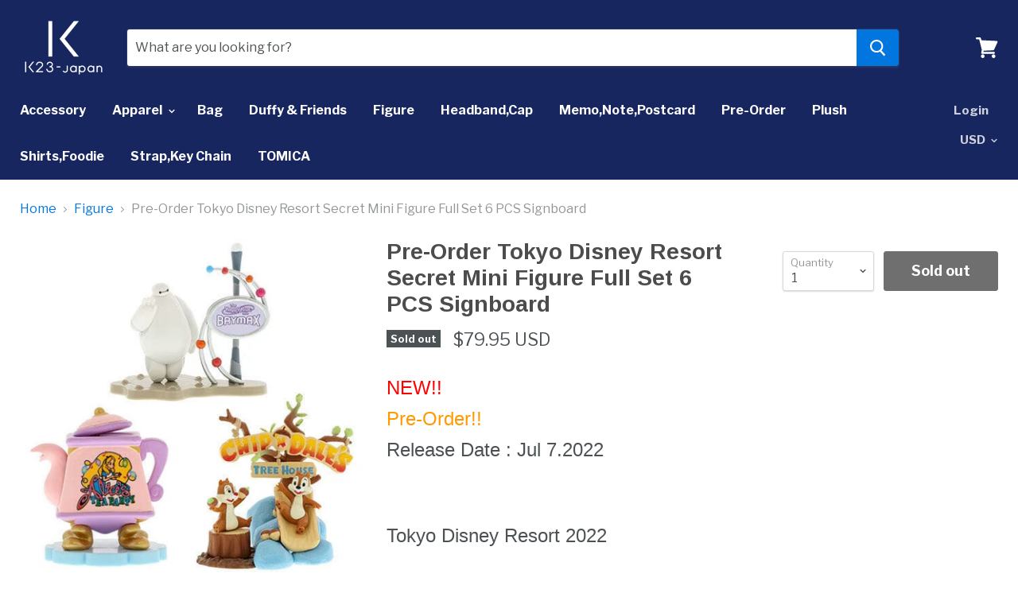

--- FILE ---
content_type: text/html; charset=utf-8
request_url: https://k23japan.com/collections/figure/products/pre-order-tokyo-disney-resort-secret-mini-figure-full-set-6-pcs-signboard
body_size: 35194
content:
<!doctype html>
<!--[if IE]><html class="no-js no-touch ie9" lang="en"><![endif]-->
<!--[if !IE]><!--><html class="no-js no-touch" lang="en"><!--<![endif]-->
  <head>
    <meta charset="utf-8">
    <meta http-equiv="x-ua-compatible" content="IE=edge">
<meta name="google-site-verification" content="ewXeor3VwKYIrErPFaQ0kuJuLtI50ll7PDn4SgIzVH4" />
    <title>Pre-Order Tokyo Disney Resort Secret Mini Figure Full Set 6 PCS Signboard: $129.95 - k23japan -Tokyo — k23japan -Tokyo Disney Shopper-</title>

    
      <meta name="description" content="NEW!!Pre-Order!!Release Date : Jul 7.2022Tokyo Disney Resort 2022 -Secret Mini Figure Correction- [Signboard]★Baymax★Alice★Chip &amp;amp; Dale★Rajah★Slinky★Secret   6 Pieces Full Box Set Condition : NEW Box Size : H 5 x W 7 x W 7 (cm)= 1.9&quot; x 2.7&quot; x 2.7&quot; *I will Ship it until 5 business days (After release date)*If I do no">
    

    
  <link rel="shortcut icon" href="//k23japan.com/cdn/shop/files/111logo_transparent_background_32x32.png?v=1613515423" type="image/png">


    <link rel="dns-prefetch" href="//fonts.googleapis.com">

    <link rel="canonical" href="https://k23japan.com/products/pre-order-tokyo-disney-resort-secret-mini-figure-full-set-6-pcs-signboard">
    <meta name="viewport" content="width=device-width">

    
<meta property="og:site_name" content="k23japan -Tokyo Disney Shopper-">
<meta property="og:url" content="https://k23japan.com/products/pre-order-tokyo-disney-resort-secret-mini-figure-full-set-6-pcs-signboard">
<meta property="og:title" content="Pre-Order Tokyo Disney Resort Secret Mini Figure Full Set 6 PCS Signboard">
<meta property="og:type" content="product">
<meta property="og:description" content="NEW!!Pre-Order!!Release Date : Jul 7.2022Tokyo Disney Resort 2022 -Secret Mini Figure Correction- [Signboard]★Baymax★Alice★Chip &amp;amp; Dale★Rajah★Slinky★Secret   6 Pieces Full Box Set Condition : NEW Box Size : H 5 x W 7 x W 7 (cm)= 1.9&quot; x 2.7&quot; x 2.7&quot; *I will Ship it until 5 business days (After release date)*If I do no"><meta property="og:price:amount" content="79.95">
  <meta property="og:price:currency" content="USD"><meta property="og:image" content="http://k23japan.com/cdn/shop/products/pre-order-tokyo-disney-resort-secret-mini-figure-full-set-6-pcs-signboard-720_1024x1024.jpg?v=1654667043"><meta property="og:image" content="http://k23japan.com/cdn/shop/products/pre-order-tokyo-disney-resort-secret-mini-figure-full-set-6-pcs-signboard-362_1024x1024.jpg?v=1654668050">
<meta property="og:image:secure_url" content="https://k23japan.com/cdn/shop/products/pre-order-tokyo-disney-resort-secret-mini-figure-full-set-6-pcs-signboard-720_1024x1024.jpg?v=1654667043"><meta property="og:image:secure_url" content="https://k23japan.com/cdn/shop/products/pre-order-tokyo-disney-resort-secret-mini-figure-full-set-6-pcs-signboard-362_1024x1024.jpg?v=1654668050">


  <meta name="twitter:site" content="@k23japan">


  <meta name="twitter:card" content="summary">

<meta name="twitter:title" content="Pre-Order Tokyo Disney Resort Secret Mini Figure Full Set 6 PCS Signboard">
<meta name="twitter:description" content="NEW!!Pre-Order!!Release Date : Jul 7.2022Tokyo Disney Resort 2022 -Secret Mini Figure Correction- [Signboard]★Baymax★Alice★Chip &amp;amp; Dale★Rajah★Slinky★Secret   6 Pieces Full Box Set Condition : NEW Box Size : H 5 x W 7 x W 7 (cm)= 1.9&quot; x 2.7&quot; x 2.7&quot; *I will Ship it until 5 business days (After release date)*If I do no">
<meta name="twitter:image" content="https://k23japan.com/cdn/shop/products/pre-order-tokyo-disney-resort-secret-mini-figure-full-set-6-pcs-signboard-720_600x600.jpg?v=1654667043">
    <meta name="twitter:image:width" content="600">
    <meta name="twitter:image:height" content="600">

    <script>window.performance && window.performance.mark && window.performance.mark('shopify.content_for_header.start');</script><meta id="shopify-digital-wallet" name="shopify-digital-wallet" content="/1263730747/digital_wallets/dialog">
<meta name="shopify-checkout-api-token" content="2853662fc7ee45c8a6b9e418c33e3187">
<meta id="in-context-paypal-metadata" data-shop-id="1263730747" data-venmo-supported="false" data-environment="production" data-locale="en_US" data-paypal-v4="true" data-currency="USD">
<link rel="alternate" type="application/json+oembed" href="https://k23japan.com/products/pre-order-tokyo-disney-resort-secret-mini-figure-full-set-6-pcs-signboard.oembed">
<script async="async" src="/checkouts/internal/preloads.js?locale=en-US"></script>
<script id="shopify-features" type="application/json">{"accessToken":"2853662fc7ee45c8a6b9e418c33e3187","betas":["rich-media-storefront-analytics"],"domain":"k23japan.com","predictiveSearch":true,"shopId":1263730747,"locale":"en"}</script>
<script>var Shopify = Shopify || {};
Shopify.shop = "k23-japan.myshopify.com";
Shopify.locale = "en";
Shopify.currency = {"active":"USD","rate":"1.0"};
Shopify.country = "US";
Shopify.theme = {"name":"Empire PxU","id":31993462843,"schema_name":"Empire","schema_version":"2.3.1","theme_store_id":838,"role":"main"};
Shopify.theme.handle = "null";
Shopify.theme.style = {"id":null,"handle":null};
Shopify.cdnHost = "k23japan.com/cdn";
Shopify.routes = Shopify.routes || {};
Shopify.routes.root = "/";</script>
<script type="module">!function(o){(o.Shopify=o.Shopify||{}).modules=!0}(window);</script>
<script>!function(o){function n(){var o=[];function n(){o.push(Array.prototype.slice.apply(arguments))}return n.q=o,n}var t=o.Shopify=o.Shopify||{};t.loadFeatures=n(),t.autoloadFeatures=n()}(window);</script>
<script id="shop-js-analytics" type="application/json">{"pageType":"product"}</script>
<script defer="defer" async type="module" src="//k23japan.com/cdn/shopifycloud/shop-js/modules/v2/client.init-shop-cart-sync_WVOgQShq.en.esm.js"></script>
<script defer="defer" async type="module" src="//k23japan.com/cdn/shopifycloud/shop-js/modules/v2/chunk.common_C_13GLB1.esm.js"></script>
<script defer="defer" async type="module" src="//k23japan.com/cdn/shopifycloud/shop-js/modules/v2/chunk.modal_CLfMGd0m.esm.js"></script>
<script type="module">
  await import("//k23japan.com/cdn/shopifycloud/shop-js/modules/v2/client.init-shop-cart-sync_WVOgQShq.en.esm.js");
await import("//k23japan.com/cdn/shopifycloud/shop-js/modules/v2/chunk.common_C_13GLB1.esm.js");
await import("//k23japan.com/cdn/shopifycloud/shop-js/modules/v2/chunk.modal_CLfMGd0m.esm.js");

  window.Shopify.SignInWithShop?.initShopCartSync?.({"fedCMEnabled":true,"windoidEnabled":true});

</script>
<script>(function() {
  var isLoaded = false;
  function asyncLoad() {
    if (isLoaded) return;
    isLoaded = true;
    var urls = ["\/\/staticw2.yotpo.com\/lBxF1y5SZIC6Euo9LwLpAWBWxtHcCjm6MQh5TmPX\/widget.js?shop=k23-japan.myshopify.com","https:\/\/seoimager-webhooks.herokuapp.com\/js\/disable_click.min.js?shop=k23-japan.myshopify.com","https:\/\/omnisnippet1.com\/platforms\/shopify.js?source=scriptTag\u0026v=2025-05-15T12\u0026shop=k23-japan.myshopify.com"];
    for (var i = 0; i < urls.length; i++) {
      var s = document.createElement('script');
      s.type = 'text/javascript';
      s.async = true;
      s.src = urls[i];
      var x = document.getElementsByTagName('script')[0];
      x.parentNode.insertBefore(s, x);
    }
  };
  if(window.attachEvent) {
    window.attachEvent('onload', asyncLoad);
  } else {
    window.addEventListener('load', asyncLoad, false);
  }
})();</script>
<script id="__st">var __st={"a":1263730747,"offset":32400,"reqid":"0261c8b0-d533-4210-bab1-1920bd8d0ee4-1769598390","pageurl":"k23japan.com\/collections\/figure\/products\/pre-order-tokyo-disney-resort-secret-mini-figure-full-set-6-pcs-signboard","u":"26b488320397","p":"product","rtyp":"product","rid":6862745927795};</script>
<script>window.ShopifyPaypalV4VisibilityTracking = true;</script>
<script id="captcha-bootstrap">!function(){'use strict';const t='contact',e='account',n='new_comment',o=[[t,t],['blogs',n],['comments',n],[t,'customer']],c=[[e,'customer_login'],[e,'guest_login'],[e,'recover_customer_password'],[e,'create_customer']],r=t=>t.map((([t,e])=>`form[action*='/${t}']:not([data-nocaptcha='true']) input[name='form_type'][value='${e}']`)).join(','),a=t=>()=>t?[...document.querySelectorAll(t)].map((t=>t.form)):[];function s(){const t=[...o],e=r(t);return a(e)}const i='password',u='form_key',d=['recaptcha-v3-token','g-recaptcha-response','h-captcha-response',i],f=()=>{try{return window.sessionStorage}catch{return}},m='__shopify_v',_=t=>t.elements[u];function p(t,e,n=!1){try{const o=window.sessionStorage,c=JSON.parse(o.getItem(e)),{data:r}=function(t){const{data:e,action:n}=t;return t[m]||n?{data:e,action:n}:{data:t,action:n}}(c);for(const[e,n]of Object.entries(r))t.elements[e]&&(t.elements[e].value=n);n&&o.removeItem(e)}catch(o){console.error('form repopulation failed',{error:o})}}const l='form_type',E='cptcha';function T(t){t.dataset[E]=!0}const w=window,h=w.document,L='Shopify',v='ce_forms',y='captcha';let A=!1;((t,e)=>{const n=(g='f06e6c50-85a8-45c8-87d0-21a2b65856fe',I='https://cdn.shopify.com/shopifycloud/storefront-forms-hcaptcha/ce_storefront_forms_captcha_hcaptcha.v1.5.2.iife.js',D={infoText:'Protected by hCaptcha',privacyText:'Privacy',termsText:'Terms'},(t,e,n)=>{const o=w[L][v],c=o.bindForm;if(c)return c(t,g,e,D).then(n);var r;o.q.push([[t,g,e,D],n]),r=I,A||(h.body.append(Object.assign(h.createElement('script'),{id:'captcha-provider',async:!0,src:r})),A=!0)});var g,I,D;w[L]=w[L]||{},w[L][v]=w[L][v]||{},w[L][v].q=[],w[L][y]=w[L][y]||{},w[L][y].protect=function(t,e){n(t,void 0,e),T(t)},Object.freeze(w[L][y]),function(t,e,n,w,h,L){const[v,y,A,g]=function(t,e,n){const i=e?o:[],u=t?c:[],d=[...i,...u],f=r(d),m=r(i),_=r(d.filter((([t,e])=>n.includes(e))));return[a(f),a(m),a(_),s()]}(w,h,L),I=t=>{const e=t.target;return e instanceof HTMLFormElement?e:e&&e.form},D=t=>v().includes(t);t.addEventListener('submit',(t=>{const e=I(t);if(!e)return;const n=D(e)&&!e.dataset.hcaptchaBound&&!e.dataset.recaptchaBound,o=_(e),c=g().includes(e)&&(!o||!o.value);(n||c)&&t.preventDefault(),c&&!n&&(function(t){try{if(!f())return;!function(t){const e=f();if(!e)return;const n=_(t);if(!n)return;const o=n.value;o&&e.removeItem(o)}(t);const e=Array.from(Array(32),(()=>Math.random().toString(36)[2])).join('');!function(t,e){_(t)||t.append(Object.assign(document.createElement('input'),{type:'hidden',name:u})),t.elements[u].value=e}(t,e),function(t,e){const n=f();if(!n)return;const o=[...t.querySelectorAll(`input[type='${i}']`)].map((({name:t})=>t)),c=[...d,...o],r={};for(const[a,s]of new FormData(t).entries())c.includes(a)||(r[a]=s);n.setItem(e,JSON.stringify({[m]:1,action:t.action,data:r}))}(t,e)}catch(e){console.error('failed to persist form',e)}}(e),e.submit())}));const S=(t,e)=>{t&&!t.dataset[E]&&(n(t,e.some((e=>e===t))),T(t))};for(const o of['focusin','change'])t.addEventListener(o,(t=>{const e=I(t);D(e)&&S(e,y())}));const B=e.get('form_key'),M=e.get(l),P=B&&M;t.addEventListener('DOMContentLoaded',(()=>{const t=y();if(P)for(const e of t)e.elements[l].value===M&&p(e,B);[...new Set([...A(),...v().filter((t=>'true'===t.dataset.shopifyCaptcha))])].forEach((e=>S(e,t)))}))}(h,new URLSearchParams(w.location.search),n,t,e,['guest_login'])})(!0,!0)}();</script>
<script integrity="sha256-4kQ18oKyAcykRKYeNunJcIwy7WH5gtpwJnB7kiuLZ1E=" data-source-attribution="shopify.loadfeatures" defer="defer" src="//k23japan.com/cdn/shopifycloud/storefront/assets/storefront/load_feature-a0a9edcb.js" crossorigin="anonymous"></script>
<script data-source-attribution="shopify.dynamic_checkout.dynamic.init">var Shopify=Shopify||{};Shopify.PaymentButton=Shopify.PaymentButton||{isStorefrontPortableWallets:!0,init:function(){window.Shopify.PaymentButton.init=function(){};var t=document.createElement("script");t.src="https://k23japan.com/cdn/shopifycloud/portable-wallets/latest/portable-wallets.en.js",t.type="module",document.head.appendChild(t)}};
</script>
<script data-source-attribution="shopify.dynamic_checkout.buyer_consent">
  function portableWalletsHideBuyerConsent(e){var t=document.getElementById("shopify-buyer-consent"),n=document.getElementById("shopify-subscription-policy-button");t&&n&&(t.classList.add("hidden"),t.setAttribute("aria-hidden","true"),n.removeEventListener("click",e))}function portableWalletsShowBuyerConsent(e){var t=document.getElementById("shopify-buyer-consent"),n=document.getElementById("shopify-subscription-policy-button");t&&n&&(t.classList.remove("hidden"),t.removeAttribute("aria-hidden"),n.addEventListener("click",e))}window.Shopify?.PaymentButton&&(window.Shopify.PaymentButton.hideBuyerConsent=portableWalletsHideBuyerConsent,window.Shopify.PaymentButton.showBuyerConsent=portableWalletsShowBuyerConsent);
</script>
<script>
  function portableWalletsCleanup(e){e&&e.src&&console.error("Failed to load portable wallets script "+e.src);var t=document.querySelectorAll("shopify-accelerated-checkout .shopify-payment-button__skeleton, shopify-accelerated-checkout-cart .wallet-cart-button__skeleton"),e=document.getElementById("shopify-buyer-consent");for(let e=0;e<t.length;e++)t[e].remove();e&&e.remove()}function portableWalletsNotLoadedAsModule(e){e instanceof ErrorEvent&&"string"==typeof e.message&&e.message.includes("import.meta")&&"string"==typeof e.filename&&e.filename.includes("portable-wallets")&&(window.removeEventListener("error",portableWalletsNotLoadedAsModule),window.Shopify.PaymentButton.failedToLoad=e,"loading"===document.readyState?document.addEventListener("DOMContentLoaded",window.Shopify.PaymentButton.init):window.Shopify.PaymentButton.init())}window.addEventListener("error",portableWalletsNotLoadedAsModule);
</script>

<script type="module" src="https://k23japan.com/cdn/shopifycloud/portable-wallets/latest/portable-wallets.en.js" onError="portableWalletsCleanup(this)" crossorigin="anonymous"></script>
<script nomodule>
  document.addEventListener("DOMContentLoaded", portableWalletsCleanup);
</script>

<link id="shopify-accelerated-checkout-styles" rel="stylesheet" media="screen" href="https://k23japan.com/cdn/shopifycloud/portable-wallets/latest/accelerated-checkout-backwards-compat.css" crossorigin="anonymous">
<style id="shopify-accelerated-checkout-cart">
        #shopify-buyer-consent {
  margin-top: 1em;
  display: inline-block;
  width: 100%;
}

#shopify-buyer-consent.hidden {
  display: none;
}

#shopify-subscription-policy-button {
  background: none;
  border: none;
  padding: 0;
  text-decoration: underline;
  font-size: inherit;
  cursor: pointer;
}

#shopify-subscription-policy-button::before {
  box-shadow: none;
}

      </style>

<script>window.performance && window.performance.mark && window.performance.mark('shopify.content_for_header.end');</script>

    <script>
      document.documentElement.className=document.documentElement.className.replace(/\bno-js\b/,'js');
      if(window.Shopify&&window.Shopify.designMode)document.documentElement.className+=' in-theme-editor';
      if(('ontouchstart' in window)||window.DocumentTouch&&document instanceof DocumentTouch)document.documentElement.className=document.documentElement.className.replace(/\bno-touch\b/,'has-touch');
    </script>

        <link href="//fonts.googleapis.com/css?family=Libre+Franklin:400,400i,700,700i|Arimo:400,400i,700,700i" rel="stylesheet" type="text/css" media="all" />


    <link href="//k23japan.com/cdn/shop/t/23/assets/theme.scss.css?v=125202413513500967541528204149" rel="stylesheet" type="text/css" media="all" />
  
                      <!--Gem_Page_Header_Script-->
<!-- "snippets/gem-app-header-scripts.liquid" was not rendered, the associated app was uninstalled -->
<!--End_Gem_Page_Header_Script-->
<!-- BeginConsistentCartAddon --><script>Shopify.customer_logged_in = false ;Shopify.customer_email = "" ;Shopify.log_uuids = true;</script><!-- EndConsistentCartAddon -->

                      <!-- BeginWishyAddon --><script>  Shopify.wishy_btn_settings = {"button_setting":"","btn_append":"before","btn_display":"block","btn_width":"auto","btn_margin_top":5,"btn_margin_left":5,"btn_margin_right":5,"btn_margin_bottom":5,"btn_margin_unit":"px","btn_placer_element":null,"btn_background_color":"#ffffff","btn_border_color":"#b9b9b9","btn_border_width":1,"btn_text":"♡ Add to wishlist","btn_color":"#1b1b1b","remove_btn_background_color":"#5c6ac4","remove_btn_border_color":"#3f4eae","remove_btn_border_width":1,"remove_btn_color":"#ffffff","new_theme_published_at":null,"installed":true,"heart_icon_margin_right":15,"heart_icon_margin_bottom":15,"heart_icon_location":"bottom-right","heart_icon_margin_top":15,"heart_icon_margin_left":15,"setting_force_login":false,"heart_icon_url_match":"","heart_icon_enabled":true,"status":null,"spf_record":null,"floating_favorites_enabled":false,"floating_favorites_location":"right","floating_favorites_margin_top":50,"floating_favorites_url_match":"","floating_favorites_background_color":"#ffffff","floating_favorites_border_color":"#b9b9b9","floating_favorites_border_width":1,"floating_favorites_text":"♥ Favorites","floating_favorites_color":"#1b1b1b","heart_icon_type":"default","heart_icon_typedefault_background_color":"#ff8989","heart_icon_typedefault_border_color":"#ff9c9c","heart_icon_typedefault_border_width":2,"heart_icon_typedefault_icon_color":"#ffffff","heart_icon_show_count":true,"heart_icon_typecustom_image_url":"https://cc-swim.herokuapp.com/wishlist.png","btn_text_size":"16.0","locale":null,"shop_star_rating":null,"shop_star_feedback":null};  Shopify.wishy_button_css_json = "";    Shopify.wishy_customer_email = "" ;  </script><!-- EndWishyAddon -->

                      <!--StartCartCartCustomCode-->
                      
                      <!-- Abandoned Cart Information -->
                      <div id="care-cart-customer-information" style="display:none">
                        {"id":"", "email":"","default_address":null,"first_name":"","last_name":"","name":"" }
                      </div>
                      <!-- Abandoned Cart Information -->
                      
                      <!--  ShopInformation -->
                      <div id="care-cart-shop-information" style="display:none">
                        {"domain":"k23-japan.myshopify.com" }
                      </div>
                      <!--  ShopInformation -->
                      
                      <!--EndCareCartCustomCode-->
                      <link href="https://monorail-edge.shopifysvc.com" rel="dns-prefetch">
<script>(function(){if ("sendBeacon" in navigator && "performance" in window) {try {var session_token_from_headers = performance.getEntriesByType('navigation')[0].serverTiming.find(x => x.name == '_s').description;} catch {var session_token_from_headers = undefined;}var session_cookie_matches = document.cookie.match(/_shopify_s=([^;]*)/);var session_token_from_cookie = session_cookie_matches && session_cookie_matches.length === 2 ? session_cookie_matches[1] : "";var session_token = session_token_from_headers || session_token_from_cookie || "";function handle_abandonment_event(e) {var entries = performance.getEntries().filter(function(entry) {return /monorail-edge.shopifysvc.com/.test(entry.name);});if (!window.abandonment_tracked && entries.length === 0) {window.abandonment_tracked = true;var currentMs = Date.now();var navigation_start = performance.timing.navigationStart;var payload = {shop_id: 1263730747,url: window.location.href,navigation_start,duration: currentMs - navigation_start,session_token,page_type: "product"};window.navigator.sendBeacon("https://monorail-edge.shopifysvc.com/v1/produce", JSON.stringify({schema_id: "online_store_buyer_site_abandonment/1.1",payload: payload,metadata: {event_created_at_ms: currentMs,event_sent_at_ms: currentMs}}));}}window.addEventListener('pagehide', handle_abandonment_event);}}());</script>
<script id="web-pixels-manager-setup">(function e(e,d,r,n,o){if(void 0===o&&(o={}),!Boolean(null===(a=null===(i=window.Shopify)||void 0===i?void 0:i.analytics)||void 0===a?void 0:a.replayQueue)){var i,a;window.Shopify=window.Shopify||{};var t=window.Shopify;t.analytics=t.analytics||{};var s=t.analytics;s.replayQueue=[],s.publish=function(e,d,r){return s.replayQueue.push([e,d,r]),!0};try{self.performance.mark("wpm:start")}catch(e){}var l=function(){var e={modern:/Edge?\/(1{2}[4-9]|1[2-9]\d|[2-9]\d{2}|\d{4,})\.\d+(\.\d+|)|Firefox\/(1{2}[4-9]|1[2-9]\d|[2-9]\d{2}|\d{4,})\.\d+(\.\d+|)|Chrom(ium|e)\/(9{2}|\d{3,})\.\d+(\.\d+|)|(Maci|X1{2}).+ Version\/(15\.\d+|(1[6-9]|[2-9]\d|\d{3,})\.\d+)([,.]\d+|)( \(\w+\)|)( Mobile\/\w+|) Safari\/|Chrome.+OPR\/(9{2}|\d{3,})\.\d+\.\d+|(CPU[ +]OS|iPhone[ +]OS|CPU[ +]iPhone|CPU IPhone OS|CPU iPad OS)[ +]+(15[._]\d+|(1[6-9]|[2-9]\d|\d{3,})[._]\d+)([._]\d+|)|Android:?[ /-](13[3-9]|1[4-9]\d|[2-9]\d{2}|\d{4,})(\.\d+|)(\.\d+|)|Android.+Firefox\/(13[5-9]|1[4-9]\d|[2-9]\d{2}|\d{4,})\.\d+(\.\d+|)|Android.+Chrom(ium|e)\/(13[3-9]|1[4-9]\d|[2-9]\d{2}|\d{4,})\.\d+(\.\d+|)|SamsungBrowser\/([2-9]\d|\d{3,})\.\d+/,legacy:/Edge?\/(1[6-9]|[2-9]\d|\d{3,})\.\d+(\.\d+|)|Firefox\/(5[4-9]|[6-9]\d|\d{3,})\.\d+(\.\d+|)|Chrom(ium|e)\/(5[1-9]|[6-9]\d|\d{3,})\.\d+(\.\d+|)([\d.]+$|.*Safari\/(?![\d.]+ Edge\/[\d.]+$))|(Maci|X1{2}).+ Version\/(10\.\d+|(1[1-9]|[2-9]\d|\d{3,})\.\d+)([,.]\d+|)( \(\w+\)|)( Mobile\/\w+|) Safari\/|Chrome.+OPR\/(3[89]|[4-9]\d|\d{3,})\.\d+\.\d+|(CPU[ +]OS|iPhone[ +]OS|CPU[ +]iPhone|CPU IPhone OS|CPU iPad OS)[ +]+(10[._]\d+|(1[1-9]|[2-9]\d|\d{3,})[._]\d+)([._]\d+|)|Android:?[ /-](13[3-9]|1[4-9]\d|[2-9]\d{2}|\d{4,})(\.\d+|)(\.\d+|)|Mobile Safari.+OPR\/([89]\d|\d{3,})\.\d+\.\d+|Android.+Firefox\/(13[5-9]|1[4-9]\d|[2-9]\d{2}|\d{4,})\.\d+(\.\d+|)|Android.+Chrom(ium|e)\/(13[3-9]|1[4-9]\d|[2-9]\d{2}|\d{4,})\.\d+(\.\d+|)|Android.+(UC? ?Browser|UCWEB|U3)[ /]?(15\.([5-9]|\d{2,})|(1[6-9]|[2-9]\d|\d{3,})\.\d+)\.\d+|SamsungBrowser\/(5\.\d+|([6-9]|\d{2,})\.\d+)|Android.+MQ{2}Browser\/(14(\.(9|\d{2,})|)|(1[5-9]|[2-9]\d|\d{3,})(\.\d+|))(\.\d+|)|K[Aa][Ii]OS\/(3\.\d+|([4-9]|\d{2,})\.\d+)(\.\d+|)/},d=e.modern,r=e.legacy,n=navigator.userAgent;return n.match(d)?"modern":n.match(r)?"legacy":"unknown"}(),u="modern"===l?"modern":"legacy",c=(null!=n?n:{modern:"",legacy:""})[u],f=function(e){return[e.baseUrl,"/wpm","/b",e.hashVersion,"modern"===e.buildTarget?"m":"l",".js"].join("")}({baseUrl:d,hashVersion:r,buildTarget:u}),m=function(e){var d=e.version,r=e.bundleTarget,n=e.surface,o=e.pageUrl,i=e.monorailEndpoint;return{emit:function(e){var a=e.status,t=e.errorMsg,s=(new Date).getTime(),l=JSON.stringify({metadata:{event_sent_at_ms:s},events:[{schema_id:"web_pixels_manager_load/3.1",payload:{version:d,bundle_target:r,page_url:o,status:a,surface:n,error_msg:t},metadata:{event_created_at_ms:s}}]});if(!i)return console&&console.warn&&console.warn("[Web Pixels Manager] No Monorail endpoint provided, skipping logging."),!1;try{return self.navigator.sendBeacon.bind(self.navigator)(i,l)}catch(e){}var u=new XMLHttpRequest;try{return u.open("POST",i,!0),u.setRequestHeader("Content-Type","text/plain"),u.send(l),!0}catch(e){return console&&console.warn&&console.warn("[Web Pixels Manager] Got an unhandled error while logging to Monorail."),!1}}}}({version:r,bundleTarget:l,surface:e.surface,pageUrl:self.location.href,monorailEndpoint:e.monorailEndpoint});try{o.browserTarget=l,function(e){var d=e.src,r=e.async,n=void 0===r||r,o=e.onload,i=e.onerror,a=e.sri,t=e.scriptDataAttributes,s=void 0===t?{}:t,l=document.createElement("script"),u=document.querySelector("head"),c=document.querySelector("body");if(l.async=n,l.src=d,a&&(l.integrity=a,l.crossOrigin="anonymous"),s)for(var f in s)if(Object.prototype.hasOwnProperty.call(s,f))try{l.dataset[f]=s[f]}catch(e){}if(o&&l.addEventListener("load",o),i&&l.addEventListener("error",i),u)u.appendChild(l);else{if(!c)throw new Error("Did not find a head or body element to append the script");c.appendChild(l)}}({src:f,async:!0,onload:function(){if(!function(){var e,d;return Boolean(null===(d=null===(e=window.Shopify)||void 0===e?void 0:e.analytics)||void 0===d?void 0:d.initialized)}()){var d=window.webPixelsManager.init(e)||void 0;if(d){var r=window.Shopify.analytics;r.replayQueue.forEach((function(e){var r=e[0],n=e[1],o=e[2];d.publishCustomEvent(r,n,o)})),r.replayQueue=[],r.publish=d.publishCustomEvent,r.visitor=d.visitor,r.initialized=!0}}},onerror:function(){return m.emit({status:"failed",errorMsg:"".concat(f," has failed to load")})},sri:function(e){var d=/^sha384-[A-Za-z0-9+/=]+$/;return"string"==typeof e&&d.test(e)}(c)?c:"",scriptDataAttributes:o}),m.emit({status:"loading"})}catch(e){m.emit({status:"failed",errorMsg:(null==e?void 0:e.message)||"Unknown error"})}}})({shopId: 1263730747,storefrontBaseUrl: "https://k23japan.com",extensionsBaseUrl: "https://extensions.shopifycdn.com/cdn/shopifycloud/web-pixels-manager",monorailEndpoint: "https://monorail-edge.shopifysvc.com/unstable/produce_batch",surface: "storefront-renderer",enabledBetaFlags: ["2dca8a86"],webPixelsConfigList: [{"id":"100565107","eventPayloadVersion":"v1","runtimeContext":"LAX","scriptVersion":"1","type":"CUSTOM","privacyPurposes":["ANALYTICS"],"name":"Google Analytics tag (migrated)"},{"id":"shopify-app-pixel","configuration":"{}","eventPayloadVersion":"v1","runtimeContext":"STRICT","scriptVersion":"0450","apiClientId":"shopify-pixel","type":"APP","privacyPurposes":["ANALYTICS","MARKETING"]},{"id":"shopify-custom-pixel","eventPayloadVersion":"v1","runtimeContext":"LAX","scriptVersion":"0450","apiClientId":"shopify-pixel","type":"CUSTOM","privacyPurposes":["ANALYTICS","MARKETING"]}],isMerchantRequest: false,initData: {"shop":{"name":"k23japan -Tokyo Disney Shopper-","paymentSettings":{"currencyCode":"USD"},"myshopifyDomain":"k23-japan.myshopify.com","countryCode":"JP","storefrontUrl":"https:\/\/k23japan.com"},"customer":null,"cart":null,"checkout":null,"productVariants":[{"price":{"amount":79.95,"currencyCode":"USD"},"product":{"title":"Pre-Order Tokyo Disney Resort Secret Mini Figure Full Set 6 PCS Signboard","vendor":"Tokyo Disney Resort","id":"6862745927795","untranslatedTitle":"Pre-Order Tokyo Disney Resort Secret Mini Figure Full Set 6 PCS Signboard","url":"\/products\/pre-order-tokyo-disney-resort-secret-mini-figure-full-set-6-pcs-signboard","type":"Collectibles:Animation Art \u0026 Merchandise:Animation Merchandise:Other Animation Merchandise"},"id":"40145518755955","image":{"src":"\/\/k23japan.com\/cdn\/shop\/products\/pre-order-tokyo-disney-resort-secret-mini-figure-full-set-6-pcs-signboard-720.jpg?v=1654667043"},"sku":"175308861801","title":"Default Title","untranslatedTitle":"Default Title"}],"purchasingCompany":null},},"https://k23japan.com/cdn","fcfee988w5aeb613cpc8e4bc33m6693e112",{"modern":"","legacy":""},{"shopId":"1263730747","storefrontBaseUrl":"https:\/\/k23japan.com","extensionBaseUrl":"https:\/\/extensions.shopifycdn.com\/cdn\/shopifycloud\/web-pixels-manager","surface":"storefront-renderer","enabledBetaFlags":"[\"2dca8a86\"]","isMerchantRequest":"false","hashVersion":"fcfee988w5aeb613cpc8e4bc33m6693e112","publish":"custom","events":"[[\"page_viewed\",{}],[\"product_viewed\",{\"productVariant\":{\"price\":{\"amount\":79.95,\"currencyCode\":\"USD\"},\"product\":{\"title\":\"Pre-Order Tokyo Disney Resort Secret Mini Figure Full Set 6 PCS Signboard\",\"vendor\":\"Tokyo Disney Resort\",\"id\":\"6862745927795\",\"untranslatedTitle\":\"Pre-Order Tokyo Disney Resort Secret Mini Figure Full Set 6 PCS Signboard\",\"url\":\"\/products\/pre-order-tokyo-disney-resort-secret-mini-figure-full-set-6-pcs-signboard\",\"type\":\"Collectibles:Animation Art \u0026 Merchandise:Animation Merchandise:Other Animation Merchandise\"},\"id\":\"40145518755955\",\"image\":{\"src\":\"\/\/k23japan.com\/cdn\/shop\/products\/pre-order-tokyo-disney-resort-secret-mini-figure-full-set-6-pcs-signboard-720.jpg?v=1654667043\"},\"sku\":\"175308861801\",\"title\":\"Default Title\",\"untranslatedTitle\":\"Default Title\"}}]]"});</script><script>
  window.ShopifyAnalytics = window.ShopifyAnalytics || {};
  window.ShopifyAnalytics.meta = window.ShopifyAnalytics.meta || {};
  window.ShopifyAnalytics.meta.currency = 'USD';
  var meta = {"product":{"id":6862745927795,"gid":"gid:\/\/shopify\/Product\/6862745927795","vendor":"Tokyo Disney Resort","type":"Collectibles:Animation Art \u0026 Merchandise:Animation Merchandise:Other Animation Merchandise","handle":"pre-order-tokyo-disney-resort-secret-mini-figure-full-set-6-pcs-signboard","variants":[{"id":40145518755955,"price":7995,"name":"Pre-Order Tokyo Disney Resort Secret Mini Figure Full Set 6 PCS Signboard","public_title":null,"sku":"175308861801"}],"remote":false},"page":{"pageType":"product","resourceType":"product","resourceId":6862745927795,"requestId":"0261c8b0-d533-4210-bab1-1920bd8d0ee4-1769598390"}};
  for (var attr in meta) {
    window.ShopifyAnalytics.meta[attr] = meta[attr];
  }
</script>
<script class="analytics">
  (function () {
    var customDocumentWrite = function(content) {
      var jquery = null;

      if (window.jQuery) {
        jquery = window.jQuery;
      } else if (window.Checkout && window.Checkout.$) {
        jquery = window.Checkout.$;
      }

      if (jquery) {
        jquery('body').append(content);
      }
    };

    var hasLoggedConversion = function(token) {
      if (token) {
        return document.cookie.indexOf('loggedConversion=' + token) !== -1;
      }
      return false;
    }

    var setCookieIfConversion = function(token) {
      if (token) {
        var twoMonthsFromNow = new Date(Date.now());
        twoMonthsFromNow.setMonth(twoMonthsFromNow.getMonth() + 2);

        document.cookie = 'loggedConversion=' + token + '; expires=' + twoMonthsFromNow;
      }
    }

    var trekkie = window.ShopifyAnalytics.lib = window.trekkie = window.trekkie || [];
    if (trekkie.integrations) {
      return;
    }
    trekkie.methods = [
      'identify',
      'page',
      'ready',
      'track',
      'trackForm',
      'trackLink'
    ];
    trekkie.factory = function(method) {
      return function() {
        var args = Array.prototype.slice.call(arguments);
        args.unshift(method);
        trekkie.push(args);
        return trekkie;
      };
    };
    for (var i = 0; i < trekkie.methods.length; i++) {
      var key = trekkie.methods[i];
      trekkie[key] = trekkie.factory(key);
    }
    trekkie.load = function(config) {
      trekkie.config = config || {};
      trekkie.config.initialDocumentCookie = document.cookie;
      var first = document.getElementsByTagName('script')[0];
      var script = document.createElement('script');
      script.type = 'text/javascript';
      script.onerror = function(e) {
        var scriptFallback = document.createElement('script');
        scriptFallback.type = 'text/javascript';
        scriptFallback.onerror = function(error) {
                var Monorail = {
      produce: function produce(monorailDomain, schemaId, payload) {
        var currentMs = new Date().getTime();
        var event = {
          schema_id: schemaId,
          payload: payload,
          metadata: {
            event_created_at_ms: currentMs,
            event_sent_at_ms: currentMs
          }
        };
        return Monorail.sendRequest("https://" + monorailDomain + "/v1/produce", JSON.stringify(event));
      },
      sendRequest: function sendRequest(endpointUrl, payload) {
        // Try the sendBeacon API
        if (window && window.navigator && typeof window.navigator.sendBeacon === 'function' && typeof window.Blob === 'function' && !Monorail.isIos12()) {
          var blobData = new window.Blob([payload], {
            type: 'text/plain'
          });

          if (window.navigator.sendBeacon(endpointUrl, blobData)) {
            return true;
          } // sendBeacon was not successful

        } // XHR beacon

        var xhr = new XMLHttpRequest();

        try {
          xhr.open('POST', endpointUrl);
          xhr.setRequestHeader('Content-Type', 'text/plain');
          xhr.send(payload);
        } catch (e) {
          console.log(e);
        }

        return false;
      },
      isIos12: function isIos12() {
        return window.navigator.userAgent.lastIndexOf('iPhone; CPU iPhone OS 12_') !== -1 || window.navigator.userAgent.lastIndexOf('iPad; CPU OS 12_') !== -1;
      }
    };
    Monorail.produce('monorail-edge.shopifysvc.com',
      'trekkie_storefront_load_errors/1.1',
      {shop_id: 1263730747,
      theme_id: 31993462843,
      app_name: "storefront",
      context_url: window.location.href,
      source_url: "//k23japan.com/cdn/s/trekkie.storefront.a804e9514e4efded663580eddd6991fcc12b5451.min.js"});

        };
        scriptFallback.async = true;
        scriptFallback.src = '//k23japan.com/cdn/s/trekkie.storefront.a804e9514e4efded663580eddd6991fcc12b5451.min.js';
        first.parentNode.insertBefore(scriptFallback, first);
      };
      script.async = true;
      script.src = '//k23japan.com/cdn/s/trekkie.storefront.a804e9514e4efded663580eddd6991fcc12b5451.min.js';
      first.parentNode.insertBefore(script, first);
    };
    trekkie.load(
      {"Trekkie":{"appName":"storefront","development":false,"defaultAttributes":{"shopId":1263730747,"isMerchantRequest":null,"themeId":31993462843,"themeCityHash":"17483042068069096976","contentLanguage":"en","currency":"USD","eventMetadataId":"781a8e44-738e-4622-b495-6d4582db2477"},"isServerSideCookieWritingEnabled":true,"monorailRegion":"shop_domain","enabledBetaFlags":["65f19447","b5387b81"]},"Session Attribution":{},"S2S":{"facebookCapiEnabled":false,"source":"trekkie-storefront-renderer","apiClientId":580111}}
    );

    var loaded = false;
    trekkie.ready(function() {
      if (loaded) return;
      loaded = true;

      window.ShopifyAnalytics.lib = window.trekkie;

      var originalDocumentWrite = document.write;
      document.write = customDocumentWrite;
      try { window.ShopifyAnalytics.merchantGoogleAnalytics.call(this); } catch(error) {};
      document.write = originalDocumentWrite;

      window.ShopifyAnalytics.lib.page(null,{"pageType":"product","resourceType":"product","resourceId":6862745927795,"requestId":"0261c8b0-d533-4210-bab1-1920bd8d0ee4-1769598390","shopifyEmitted":true});

      var match = window.location.pathname.match(/checkouts\/(.+)\/(thank_you|post_purchase)/)
      var token = match? match[1]: undefined;
      if (!hasLoggedConversion(token)) {
        setCookieIfConversion(token);
        window.ShopifyAnalytics.lib.track("Viewed Product",{"currency":"USD","variantId":40145518755955,"productId":6862745927795,"productGid":"gid:\/\/shopify\/Product\/6862745927795","name":"Pre-Order Tokyo Disney Resort Secret Mini Figure Full Set 6 PCS Signboard","price":"79.95","sku":"175308861801","brand":"Tokyo Disney Resort","variant":null,"category":"Collectibles:Animation Art \u0026 Merchandise:Animation Merchandise:Other Animation Merchandise","nonInteraction":true,"remote":false},undefined,undefined,{"shopifyEmitted":true});
      window.ShopifyAnalytics.lib.track("monorail:\/\/trekkie_storefront_viewed_product\/1.1",{"currency":"USD","variantId":40145518755955,"productId":6862745927795,"productGid":"gid:\/\/shopify\/Product\/6862745927795","name":"Pre-Order Tokyo Disney Resort Secret Mini Figure Full Set 6 PCS Signboard","price":"79.95","sku":"175308861801","brand":"Tokyo Disney Resort","variant":null,"category":"Collectibles:Animation Art \u0026 Merchandise:Animation Merchandise:Other Animation Merchandise","nonInteraction":true,"remote":false,"referer":"https:\/\/k23japan.com\/collections\/figure\/products\/pre-order-tokyo-disney-resort-secret-mini-figure-full-set-6-pcs-signboard"});
      }
    });


        var eventsListenerScript = document.createElement('script');
        eventsListenerScript.async = true;
        eventsListenerScript.src = "//k23japan.com/cdn/shopifycloud/storefront/assets/shop_events_listener-3da45d37.js";
        document.getElementsByTagName('head')[0].appendChild(eventsListenerScript);

})();</script>
  <script>
  if (!window.ga || (window.ga && typeof window.ga !== 'function')) {
    window.ga = function ga() {
      (window.ga.q = window.ga.q || []).push(arguments);
      if (window.Shopify && window.Shopify.analytics && typeof window.Shopify.analytics.publish === 'function') {
        window.Shopify.analytics.publish("ga_stub_called", {}, {sendTo: "google_osp_migration"});
      }
      console.error("Shopify's Google Analytics stub called with:", Array.from(arguments), "\nSee https://help.shopify.com/manual/promoting-marketing/pixels/pixel-migration#google for more information.");
    };
    if (window.Shopify && window.Shopify.analytics && typeof window.Shopify.analytics.publish === 'function') {
      window.Shopify.analytics.publish("ga_stub_initialized", {}, {sendTo: "google_osp_migration"});
    }
  }
</script>
<script
  defer
  src="https://k23japan.com/cdn/shopifycloud/perf-kit/shopify-perf-kit-3.1.0.min.js"
  data-application="storefront-renderer"
  data-shop-id="1263730747"
  data-render-region="gcp-us-east1"
  data-page-type="product"
  data-theme-instance-id="31993462843"
  data-theme-name="Empire"
  data-theme-version="2.3.1"
  data-monorail-region="shop_domain"
  data-resource-timing-sampling-rate="10"
  data-shs="true"
  data-shs-beacon="true"
  data-shs-export-with-fetch="true"
  data-shs-logs-sample-rate="1"
  data-shs-beacon-endpoint="https://k23japan.com/api/collect"
></script>
</head>

  <body>
    <div id="shopify-section-static-header" class="shopify-section site-header-wrapper"><script
  type="application/json"
  data-section-id="static-header"
  data-section-type="static-header"
  data-section-data>
  {
    "settings": {
      "sticky_header": false,
      "live_search": {
        "enable": true,
        "enable_images": true,
        "enable_content": false,
        "money_format": "${{amount}}",
        "context": {
          "view_all_results": "View all results",
          "view_all_products": "View all products",
          "chevron": "\u003csvgaria-hidden=\"true\"focusable=\"false\"role=\"presentation\"xmlns=\"http:\/\/www.w3.org\/2000\/svg\"width=\"8\"height=\"6\"viewBox=\"0 0 8 6\"\u003e\u003cg fill=\"currentColor\" fill-rule=\"evenodd\"\u003e\u003cpolygon class=\"icon-chevron-down-left\" points=\"4 5.371 7.668 1.606 6.665 .629 4 3.365\"\/\u003e\u003cpolygon class=\"icon-chevron-down-right\" points=\"4 3.365 1.335 .629 1.335 .629 .332 1.606 4 5.371\"\/\u003e\u003c\/g\u003e\u003c\/svg\u003e",
          "content_results": {
            "title": "Pages \u0026amp; Posts",
            "no_results": "No results."
          },
          "no_results_products": {
            "title": "No products for “*terms*”.",
            "message": "Sorry, we couldn’t find any matches."
          }
        }
      }
    },
    "currency": {
      "enable": true,
      "shop_currency": "USD",
      "default_currency": "USD",
      "display_format": "money_with_currency_format",
      "money_format": "${{amount}} USD",
      "money_format_no_currency": "${{amount}}",
      "money_format_currency": "${{amount}} USD"
    }
  }
</script>

<style>
  .announcement-bar {
    color: #ffffff;
    background: #0999f9;
  }
</style>










<section
  class="site-header"
  data-site-header-main
  >
  <div class="site-header-menu-toggle">
    <a class="site-header-menu-toggle--button" href="#" data-menu-toggle>
      <span class="toggle-icon--bar toggle-icon--bar-top"></span>
      <span class="toggle-icon--bar toggle-icon--bar-middle"></span>
      <span class="toggle-icon--bar toggle-icon--bar-bottom"></span>
      <span class="show-for-sr">Menu</span>
    </a>
  </div>

  <div
    class="
      site-header-main
      
    "
  >
    <div class="site-header-logo">
      <a
        class="site-logo"
        href="/">
        
          
          
          
          
          

          

          

  

  <img
    src="//k23japan.com/cdn/shop/files/200_145_white_logo_transparent_background_2_x201.png?v=1613517367"
    alt=""

    
      data-rimg
      srcset="//k23japan.com/cdn/shop/files/200_145_white_logo_transparent_background_2_199x145.png?v=1613517367 1x"
    

    class="site-logo-image"
    style="
            max-width: 201px;
            max-height: 80px;
          "
    
  >




        
      </a>
    </div>

    



<div class="site-header-search" data-live-search>
  <form
    class="site-header-search-form form-fields-inline"
    action="/search"
    method="get"
    data-live-search-form>
    <input type="hidden" name="type" value="product">
    <div class="form-field no-label">
      <input
        class="form-field-input site-header-search-form-field"
        type="text"
        name="q"
        aria-label="Search"
        placeholder="What are you looking for?"
        
        autocomplete="off"
        data-live-search-input>
      <button
        class="site-header-takeover-cancel"
        type="button"
        data-live-search-takeover-cancel>
        Cancel
      </button>

      <button
        class="site-header-search-button button-primary"
        type="button"
        aria-label="Search"
        data-live-search-submit
      >
        <span class="search-icon search-icon--inactive">
          <svg
  aria-hidden="true"
  focusable="false"
  role="presentation"
  xmlns="http://www.w3.org/2000/svg"
  width="20"
  height="21"
  viewBox="0 0 20 21"
>
  <path fill="currentColor" fill-rule="evenodd" d="M12.514 14.906a8.264 8.264 0 0 1-4.322 1.21C3.668 16.116 0 12.513 0 8.07 0 3.626 3.668.023 8.192.023c4.525 0 8.193 3.603 8.193 8.047 0 2.033-.769 3.89-2.035 5.307l4.999 5.552-1.775 1.597-5.06-5.62zm-4.322-.843c3.37 0 6.102-2.684 6.102-5.993 0-3.31-2.732-5.994-6.102-5.994S2.09 4.76 2.09 8.07c0 3.31 2.732 5.993 6.102 5.993z"/>
</svg>
        </span>
        <span class="search-icon search-icon--active">
          <svg
  aria-hidden="true"
  focusable="false"
  role="presentation"
  width="26"
  height="26"
  viewBox="0 0 26 26"
  xmlns="http://www.w3.org/2000/svg"
>
  <g fill-rule="nonzero" fill="currentColor">
    <path d="M13 26C5.82 26 0 20.18 0 13S5.82 0 13 0s13 5.82 13 13-5.82 13-13 13zm0-3.852a9.148 9.148 0 1 0 0-18.296 9.148 9.148 0 0 0 0 18.296z" opacity=".29"/><path d="M13 26c7.18 0 13-5.82 13-13a1.926 1.926 0 0 0-3.852 0A9.148 9.148 0 0 1 13 22.148 1.926 1.926 0 0 0 13 26z"/>
  </g>
</svg>
        </span>
      </button>
    </div>

    <div class="search-flydown" data-live-search-flydown>
      <div class="search-flydown--placeholder" data-live-search-placeholder>
        <div class="search-flydown--product-items">
          
            <a class="search-flydown--product search-flydown--product" href="#">
              
                <div class="search-flydown--product-image">
                  <svg class="placeholder--image placeholder--content-image" xmlns="http://www.w3.org/2000/svg" viewBox="0 0 525.5 525.5"><path d="M324.5 212.7H203c-1.6 0-2.8 1.3-2.8 2.8V308c0 1.6 1.3 2.8 2.8 2.8h121.6c1.6 0 2.8-1.3 2.8-2.8v-92.5c0-1.6-1.3-2.8-2.9-2.8zm1.1 95.3c0 .6-.5 1.1-1.1 1.1H203c-.6 0-1.1-.5-1.1-1.1v-92.5c0-.6.5-1.1 1.1-1.1h121.6c.6 0 1.1.5 1.1 1.1V308z"/><path d="M210.4 299.5H240v.1s.1 0 .2-.1h75.2v-76.2h-105v76.2zm1.8-7.2l20-20c1.6-1.6 3.8-2.5 6.1-2.5s4.5.9 6.1 2.5l1.5 1.5 16.8 16.8c-12.9 3.3-20.7 6.3-22.8 7.2h-27.7v-5.5zm101.5-10.1c-20.1 1.7-36.7 4.8-49.1 7.9l-16.9-16.9 26.3-26.3c1.6-1.6 3.8-2.5 6.1-2.5s4.5.9 6.1 2.5l27.5 27.5v7.8zm-68.9 15.5c9.7-3.5 33.9-10.9 68.9-13.8v13.8h-68.9zm68.9-72.7v46.8l-26.2-26.2c-1.9-1.9-4.5-3-7.3-3s-5.4 1.1-7.3 3l-26.3 26.3-.9-.9c-1.9-1.9-4.5-3-7.3-3s-5.4 1.1-7.3 3l-18.8 18.8V225h101.4z"/><path d="M232.8 254c4.6 0 8.3-3.7 8.3-8.3s-3.7-8.3-8.3-8.3-8.3 3.7-8.3 8.3 3.7 8.3 8.3 8.3zm0-14.9c3.6 0 6.6 2.9 6.6 6.6s-2.9 6.6-6.6 6.6-6.6-2.9-6.6-6.6 3-6.6 6.6-6.6z"/></svg>
                </div>
              

              <div class="search-flydown--product-text">
                <span class="search-flydown--product-title placeholder--content-text"></span>
                <span class="search-flydown--product-price placeholder--content-text"></span>
              </div>
            </a>
          
            <a class="search-flydown--product search-flydown--product" href="#">
              
                <div class="search-flydown--product-image">
                  <svg class="placeholder--image placeholder--content-image" xmlns="http://www.w3.org/2000/svg" viewBox="0 0 525.5 525.5"><path d="M324.5 212.7H203c-1.6 0-2.8 1.3-2.8 2.8V308c0 1.6 1.3 2.8 2.8 2.8h121.6c1.6 0 2.8-1.3 2.8-2.8v-92.5c0-1.6-1.3-2.8-2.9-2.8zm1.1 95.3c0 .6-.5 1.1-1.1 1.1H203c-.6 0-1.1-.5-1.1-1.1v-92.5c0-.6.5-1.1 1.1-1.1h121.6c.6 0 1.1.5 1.1 1.1V308z"/><path d="M210.4 299.5H240v.1s.1 0 .2-.1h75.2v-76.2h-105v76.2zm1.8-7.2l20-20c1.6-1.6 3.8-2.5 6.1-2.5s4.5.9 6.1 2.5l1.5 1.5 16.8 16.8c-12.9 3.3-20.7 6.3-22.8 7.2h-27.7v-5.5zm101.5-10.1c-20.1 1.7-36.7 4.8-49.1 7.9l-16.9-16.9 26.3-26.3c1.6-1.6 3.8-2.5 6.1-2.5s4.5.9 6.1 2.5l27.5 27.5v7.8zm-68.9 15.5c9.7-3.5 33.9-10.9 68.9-13.8v13.8h-68.9zm68.9-72.7v46.8l-26.2-26.2c-1.9-1.9-4.5-3-7.3-3s-5.4 1.1-7.3 3l-26.3 26.3-.9-.9c-1.9-1.9-4.5-3-7.3-3s-5.4 1.1-7.3 3l-18.8 18.8V225h101.4z"/><path d="M232.8 254c4.6 0 8.3-3.7 8.3-8.3s-3.7-8.3-8.3-8.3-8.3 3.7-8.3 8.3 3.7 8.3 8.3 8.3zm0-14.9c3.6 0 6.6 2.9 6.6 6.6s-2.9 6.6-6.6 6.6-6.6-2.9-6.6-6.6 3-6.6 6.6-6.6z"/></svg>
                </div>
              

              <div class="search-flydown--product-text">
                <span class="search-flydown--product-title placeholder--content-text"></span>
                <span class="search-flydown--product-price placeholder--content-text"></span>
              </div>
            </a>
          
            <a class="search-flydown--product search-flydown--product" href="#">
              
                <div class="search-flydown--product-image">
                  <svg class="placeholder--image placeholder--content-image" xmlns="http://www.w3.org/2000/svg" viewBox="0 0 525.5 525.5"><path d="M324.5 212.7H203c-1.6 0-2.8 1.3-2.8 2.8V308c0 1.6 1.3 2.8 2.8 2.8h121.6c1.6 0 2.8-1.3 2.8-2.8v-92.5c0-1.6-1.3-2.8-2.9-2.8zm1.1 95.3c0 .6-.5 1.1-1.1 1.1H203c-.6 0-1.1-.5-1.1-1.1v-92.5c0-.6.5-1.1 1.1-1.1h121.6c.6 0 1.1.5 1.1 1.1V308z"/><path d="M210.4 299.5H240v.1s.1 0 .2-.1h75.2v-76.2h-105v76.2zm1.8-7.2l20-20c1.6-1.6 3.8-2.5 6.1-2.5s4.5.9 6.1 2.5l1.5 1.5 16.8 16.8c-12.9 3.3-20.7 6.3-22.8 7.2h-27.7v-5.5zm101.5-10.1c-20.1 1.7-36.7 4.8-49.1 7.9l-16.9-16.9 26.3-26.3c1.6-1.6 3.8-2.5 6.1-2.5s4.5.9 6.1 2.5l27.5 27.5v7.8zm-68.9 15.5c9.7-3.5 33.9-10.9 68.9-13.8v13.8h-68.9zm68.9-72.7v46.8l-26.2-26.2c-1.9-1.9-4.5-3-7.3-3s-5.4 1.1-7.3 3l-26.3 26.3-.9-.9c-1.9-1.9-4.5-3-7.3-3s-5.4 1.1-7.3 3l-18.8 18.8V225h101.4z"/><path d="M232.8 254c4.6 0 8.3-3.7 8.3-8.3s-3.7-8.3-8.3-8.3-8.3 3.7-8.3 8.3 3.7 8.3 8.3 8.3zm0-14.9c3.6 0 6.6 2.9 6.6 6.6s-2.9 6.6-6.6 6.6-6.6-2.9-6.6-6.6 3-6.6 6.6-6.6z"/></svg>
                </div>
              

              <div class="search-flydown--product-text">
                <span class="search-flydown--product-title placeholder--content-text"></span>
                <span class="search-flydown--product-price placeholder--content-text"></span>
              </div>
            </a>
          
        </div>
      </div>

      <div class="search-flydown--results " data-live-search-results></div>

      
    </div>
  </form>
</div>


    
  </div>

  <div class="site-header-cart">
    <a class="site-header-cart--button" href="/cart">
      <span
        class="site-header-cart--count "
        data-header-cart-count="">
      </span>

      <svg
  aria-hidden="true"
  focusable="false"
  role="presentation"
  width="28"
  height="26"
  viewBox="0 10 28 26"
  xmlns="http://www.w3.org/2000/svg"
>
  <path fill="currentColor" fill-rule="evenodd" d="M26.15 14.488L6.977 13.59l-.666-2.661C6.159 10.37 5.704 10 5.127 10H1.213C.547 10 0 10.558 0 11.238c0 .68.547 1.238 1.213 1.238h2.974l3.337 13.249-.82 3.465c-.092.371 0 .774.212 1.053.243.31.576.465.94.465H22.72c.667 0 1.214-.558 1.214-1.239 0-.68-.547-1.238-1.214-1.238H9.434l.333-1.423 12.135-.589c.455-.03.85-.31 1.032-.712l4.247-9.286c.181-.34.151-.774-.06-1.144-.212-.34-.577-.589-.97-.589zM22.297 36c-1.256 0-2.275-1.04-2.275-2.321 0-1.282 1.019-2.322 2.275-2.322s2.275 1.04 2.275 2.322c0 1.281-1.02 2.321-2.275 2.321zM10.92 33.679C10.92 34.96 9.9 36 8.646 36 7.39 36 6.37 34.96 6.37 33.679c0-1.282 1.019-2.322 2.275-2.322s2.275 1.04 2.275 2.322z"/>
</svg>
      <span class="show-for-sr">View cart</span>
    </a>
  </div>
</section><div class="site-navigation-wrapper
  
    site-navigation--has-actions
  
" data-site-navigation id="site-header-nav">
  <nav
    class="site-navigation"
    aria-label="Desktop navigation"
  >
    



<ul
  class="navmenu  navmenu-depth-1  "
  
  aria-label="Main Menu"
>
  
    
    

    
    

    

    

    
      <li class="navmenu-item navmenu-id-accessory">
        <a
          class="navmenu-link "
          href="/collections/accessory"
        >
          Accessory
        </a>
      </li>
    
  
    
    

    
    

    

    

    
<li
        class="navmenu-item        navmenu-item-parent        navmenu-id-apparel        "
        data-navmenu-trigger
        
        
      >
        <a
          class="navmenu-link navmenu-link-parent "
          href="/collections/apparel"
          
            aria-haspopup="true"
            aria-expanded="false"
          
        >
          Apparel

          
            <span class="navmenu-icon navmenu-icon-depth-1">
              <svg
  aria-hidden="true"
  focusable="false"
  role="presentation"
  xmlns="http://www.w3.org/2000/svg"
  width="8"
  height="6"
  viewBox="0 0 8 6"
>
  <g fill="currentColor" fill-rule="evenodd">
    <polygon class="icon-chevron-down-left" points="4 5.371 7.668 1.606 6.665 .629 4 3.365"/>
    <polygon class="icon-chevron-down-right" points="4 3.365 1.335 .629 1.335 .629 .332 1.606 4 5.371"/>
  </g>
</svg>

            </span>
          
        </a>

        
          



<ul
  class="navmenu  navmenu-depth-2  navmenu-submenu"
  data-navmenu-submenu
  aria-label="Apparel"
>
  
</ul>

        
      </li>
    
  
    
    

    
    

    

    

    
      <li class="navmenu-item navmenu-id-bag">
        <a
          class="navmenu-link "
          href="/collections/bag"
        >
          Bag
        </a>
      </li>
    
  
    
    

    
    

    

    

    
      <li class="navmenu-item navmenu-id-duffy-friends">
        <a
          class="navmenu-link "
          href="/collections/duffy-friends"
        >
          Duffy & Friends
        </a>
      </li>
    
  
    
    

    
    

    

    

    
      <li class="navmenu-item navmenu-id-figure">
        <a
          class="navmenu-link navmenu-link--active"
          href="/collections/figure"
        >
          Figure
        </a>
      </li>
    
  
    
    

    
    

    

    

    
      <li class="navmenu-item navmenu-id-headband-cap">
        <a
          class="navmenu-link "
          href="/collections/headband-cap"
        >
          Headband,Cap
        </a>
      </li>
    
  
    
    

    
    

    

    

    
      <li class="navmenu-item navmenu-id-memo-note-postcard">
        <a
          class="navmenu-link "
          href="/collections/memo-note-postcard"
        >
          Memo,Note,Postcard
        </a>
      </li>
    
  
    
    

    
    

    

    

    
      <li class="navmenu-item navmenu-id-pre-order">
        <a
          class="navmenu-link "
          href="/collections/pre-order"
        >
          Pre-Order
        </a>
      </li>
    
  
    
    

    
    

    

    

    
      <li class="navmenu-item navmenu-id-plush">
        <a
          class="navmenu-link "
          href="/collections/plush"
        >
          Plush
        </a>
      </li>
    
  
    
    

    
    

    

    

    
      <li class="navmenu-item navmenu-id-shirts-foodie">
        <a
          class="navmenu-link "
          href="/collections/apparel-1"
        >
          Shirts,Foodie
        </a>
      </li>
    
  
    
    

    
    

    

    

    
      <li class="navmenu-item navmenu-id-strap-key-chain">
        <a
          class="navmenu-link "
          href="/collections/strap-key-chain"
        >
          Strap,Key Chain
        </a>
      </li>
    
  
    
    

    
    

    

    

    
      <li class="navmenu-item navmenu-id-tomica">
        <a
          class="navmenu-link "
          href="/collections/tomica"
        >
          TOMICA
        </a>
      </li>
    
  
</ul>


    <ul class="site-header-actions" data-header-actions>
  
    
      <li class="site-header-account-link">
        <a href="/account/login">
          Login
        </a>
      </li>
    
  

  
    <li class="currency-converter-wrapper">
      <div class="form-field-select-wrapper no-label">
        <select
          class="form-field-input form-field-select"
          name="currencies"
          aria-label="Change your currency"
          data-currency-converter>
          
          
          <option value="USD" selected="selected">USD</option>
          
            
              <option value="EUR">EUR</option>
            
          
            
              <option value="GBP">GBP</option>
            
          
            
              <option value="AUD">AUD</option>
            
          
            
              <option value="HKD">HKD</option>
            
          
            
              <option value="CNY">CNY</option>
            
          
            
              <option value="CAD">CAD</option>
            
          
            
          
            
          
            
          
        </select>
        <svg
  aria-hidden="true"
  focusable="false"
  role="presentation"
  xmlns="http://www.w3.org/2000/svg"
  width="8"
  height="6"
  viewBox="0 0 8 6"
>
  <g fill="currentColor" fill-rule="evenodd">
    <polygon class="icon-chevron-down-left" points="4 5.371 7.668 1.606 6.665 .629 4 3.365"/>
    <polygon class="icon-chevron-down-right" points="4 3.365 1.335 .629 1.335 .629 .332 1.606 4 5.371"/>
  </g>
</svg>

      </div>
    </li>
  
</ul>
  </nav>
</div>

<div class="site-mobile-nav" id="site-mobile-nav" data-mobile-nav>
  <div class="mobile-nav-panel" data-mobile-nav-panel>

    <ul class="site-header-actions" data-header-actions>
  
    
      <li class="site-header-account-link">
        <a href="/account/login">
          Login
        </a>
      </li>
    
  

  
    <li class="currency-converter-wrapper">
      <div class="form-field-select-wrapper no-label">
        <select
          class="form-field-input form-field-select"
          name="currencies"
          aria-label="Change your currency"
          data-currency-converter>
          
          
          <option value="USD" selected="selected">USD</option>
          
            
              <option value="EUR">EUR</option>
            
          
            
              <option value="GBP">GBP</option>
            
          
            
              <option value="AUD">AUD</option>
            
          
            
              <option value="HKD">HKD</option>
            
          
            
              <option value="CNY">CNY</option>
            
          
            
              <option value="CAD">CAD</option>
            
          
            
          
            
          
            
          
        </select>
        <svg
  aria-hidden="true"
  focusable="false"
  role="presentation"
  xmlns="http://www.w3.org/2000/svg"
  width="8"
  height="6"
  viewBox="0 0 8 6"
>
  <g fill="currentColor" fill-rule="evenodd">
    <polygon class="icon-chevron-down-left" points="4 5.371 7.668 1.606 6.665 .629 4 3.365"/>
    <polygon class="icon-chevron-down-right" points="4 3.365 1.335 .629 1.335 .629 .332 1.606 4 5.371"/>
  </g>
</svg>

      </div>
    </li>
  
</ul>

    <a
      class="mobile-nav-close"
      href="#site-header-nav"
      data-mobile-nav-close>
      <svg
  aria-hidden="true"
  focusable="false"
  role="presentation"
  xmlns="http://www.w3.org/2000/svg"
  width="13"
  height="13"
  viewBox="0 0 13 13"
>
  <path fill="currentColor" fill-rule="evenodd" d="M5.306 6.5L0 1.194 1.194 0 6.5 5.306 11.806 0 13 1.194 7.694 6.5 13 11.806 11.806 13 6.5 7.694 1.194 13 0 11.806 5.306 6.5z"/>
</svg>
      <span class="show-for-sr">Close</span>
    </a>

    <div class="mobile-nav-content">
      



<ul
  class="navmenu  navmenu-depth-1  "
  
  aria-label="Main Menu"
>
  
    
    

    
    

    

    

    
      <li class="navmenu-item navmenu-id-accessory">
        <a
          class="navmenu-link "
          href="/collections/accessory"
        >
          Accessory
        </a>
      </li>
    
  
    
    

    
    

    

    

    
<li
        class="navmenu-item        navmenu-item-parent        navmenu-id-apparel        "
        data-navmenu-trigger
        
        
      >
        <a
          class="navmenu-link navmenu-link-parent "
          href="/collections/apparel"
          
            aria-haspopup="true"
            aria-expanded="false"
          
        >
          Apparel

          
            <span class="navmenu-icon navmenu-icon-depth-1">
              <svg
  aria-hidden="true"
  focusable="false"
  role="presentation"
  xmlns="http://www.w3.org/2000/svg"
  width="8"
  height="6"
  viewBox="0 0 8 6"
>
  <g fill="currentColor" fill-rule="evenodd">
    <polygon class="icon-chevron-down-left" points="4 5.371 7.668 1.606 6.665 .629 4 3.365"/>
    <polygon class="icon-chevron-down-right" points="4 3.365 1.335 .629 1.335 .629 .332 1.606 4 5.371"/>
  </g>
</svg>

            </span>
          
        </a>

        
          



<ul
  class="navmenu  navmenu-depth-2  navmenu-submenu"
  data-navmenu-submenu
  aria-label="Apparel"
>
  
</ul>

        
      </li>
    
  
    
    

    
    

    

    

    
      <li class="navmenu-item navmenu-id-bag">
        <a
          class="navmenu-link "
          href="/collections/bag"
        >
          Bag
        </a>
      </li>
    
  
    
    

    
    

    

    

    
      <li class="navmenu-item navmenu-id-duffy-friends">
        <a
          class="navmenu-link "
          href="/collections/duffy-friends"
        >
          Duffy & Friends
        </a>
      </li>
    
  
    
    

    
    

    

    

    
      <li class="navmenu-item navmenu-id-figure">
        <a
          class="navmenu-link navmenu-link--active"
          href="/collections/figure"
        >
          Figure
        </a>
      </li>
    
  
    
    

    
    

    

    

    
      <li class="navmenu-item navmenu-id-headband-cap">
        <a
          class="navmenu-link "
          href="/collections/headband-cap"
        >
          Headband,Cap
        </a>
      </li>
    
  
    
    

    
    

    

    

    
      <li class="navmenu-item navmenu-id-memo-note-postcard">
        <a
          class="navmenu-link "
          href="/collections/memo-note-postcard"
        >
          Memo,Note,Postcard
        </a>
      </li>
    
  
    
    

    
    

    

    

    
      <li class="navmenu-item navmenu-id-pre-order">
        <a
          class="navmenu-link "
          href="/collections/pre-order"
        >
          Pre-Order
        </a>
      </li>
    
  
    
    

    
    

    

    

    
      <li class="navmenu-item navmenu-id-plush">
        <a
          class="navmenu-link "
          href="/collections/plush"
        >
          Plush
        </a>
      </li>
    
  
    
    

    
    

    

    

    
      <li class="navmenu-item navmenu-id-shirts-foodie">
        <a
          class="navmenu-link "
          href="/collections/apparel-1"
        >
          Shirts,Foodie
        </a>
      </li>
    
  
    
    

    
    

    

    

    
      <li class="navmenu-item navmenu-id-strap-key-chain">
        <a
          class="navmenu-link "
          href="/collections/strap-key-chain"
        >
          Strap,Key Chain
        </a>
      </li>
    
  
    
    

    
    

    

    

    
      <li class="navmenu-item navmenu-id-tomica">
        <a
          class="navmenu-link "
          href="/collections/tomica"
        >
          TOMICA
        </a>
      </li>
    
  
</ul>

    </div>

  </div>

  <div class="mobile-nav-overlay" data-mobile-nav-overlay></div>
</div>


</div>

    <main class="site-main">
      

      <div id="shopify-section-static-product" class="shopify-section product--section">




<script
  type="application/json"
  data-section-type="static-product"
  data-section-id="static-product"
  data-section-data>
  {
    "settings": {
      "layout": "layout--three-col",
      "money_format": "${{amount}}",
      "enable_video_autoplay": false
    },
    "context": {
      "product_available": "Add to cart",
      "product_unavailable": "Sold out"
    },
    "product": {"id":6862745927795,"title":"Pre-Order Tokyo Disney Resort Secret Mini Figure Full Set 6 PCS Signboard","handle":"pre-order-tokyo-disney-resort-secret-mini-figure-full-set-6-pcs-signboard","description":"\u003cfont rwr=\"1\" style=\"\"\u003e\u003cmeta charset=\"utf-8\"\u003e\n\u003cmeta name=\"viewport\" content=\"width=device-width, initial-scale=1\"\u003e\n\u003carticle style=\"\"\u003e\n\u003csection class=\"product_dec\" style=\"\"\u003e\n\u003cp style=\"font-size: 14pt;\"\u003e\u003cspan style=\"font-size: 18pt; font-family: Arial; color: rgb(255, 0, 0);\"\u003eNEW!!\u003cbr\u003e\u003c\/span\u003e\u003cspan color=\"#ff6a35\" style=\"font-size: 18pt; font-family: Arial;\"\u003e\u003cspan style=\"color: #ff9900;\"\u003ePre-Order!!\u003c\/span\u003e\u003cbr\u003eRelease Date : Jul 7.2022\u003cbr\u003e\u003cbr\u003e\u003c\/span\u003e\u003cbr\u003e\u003cfont face=\"Arial\" style=\"font-size: 14pt;\"\u003e\u003cspan style=\"font-size: 18pt;\"\u003eTokyo Disney Resort 2022\u003c\/span\u003e\u003c\/font\u003e\u003cbr\u003e\u003cfont color=\"#ff6a35\"\u003e\u003cspan color=\"#002cfd\" style=\"\"\u003e\u003cspan color=\"#ff715c\" style=\"\"\u003e\u003cfont face=\"Arial\" style=\"font-size: 14pt;\"\u003e\u003cspan style=\"font-size: 18pt;\"\u003e\u003cbr\u003e\u003c\/span\u003e\u003c\/font\u003e\u003c\/span\u003e\u003c\/span\u003e\u003c\/font\u003e\u003c\/p\u003e\n\u003cp style=\"font-size: 14pt;\"\u003e\u003cfont color=\"#002cfd\"\u003e\u003cspan color=\"#002cfd\" style=\"\"\u003e\u003cspan color=\"#ff715c\" style=\"\"\u003e\u003cfont face=\"Arial\" style=\"font-size: 14pt;\"\u003e\u003cspan style=\"font-size: 18pt;\"\u003e-Secret Mini Figure Correction-\u003cbr\u003e\u003c\/span\u003e\u003c\/font\u003e\u003c\/span\u003e\u003c\/span\u003e\u003cbr\u003e\u003c\/font\u003e\u003c\/p\u003e\n\u003cp style=\"\"\u003e\u003cspan style=\"font-size: 18pt; font-family: Arial;\"\u003e\u003cfont color=\"#002cfd\"\u003e[Signboard]\u003cbr\u003e★Baymax\u003cbr\u003e\u003c\/font\u003e\u003c\/span\u003e\u003cspan style=\"color: rgb(0, 44, 253); font-size: 24px;\"\u003e★Alice\u003cbr\u003e\u003c\/span\u003e\u003cspan style=\"color: rgb(0, 44, 253); font-size: 24px;\"\u003e★Chip \u0026amp; Dale\u003cbr\u003e\u003c\/span\u003e\u003cspan style=\"color: rgb(0, 44, 253); font-size: 24px;\"\u003e★Rajah\u003cbr\u003e\u003c\/span\u003e\u003cspan style=\"color: rgb(0, 44, 253); font-size: 24px;\"\u003e★Slinky\u003cbr\u003e\u003c\/span\u003e\u003cspan style=\"color: rgb(0, 44, 253); font-size: 24px;\"\u003e★\u003c\/span\u003e\u003cspan style=\"color: rgb(0, 44, 253); font-size: 18pt;\"\u003eSecret\u003c\/span\u003e\u003c\/p\u003e\n\u003cp style=\"\"\u003e\u003cspan style=\"font-size: 18pt;\"\u003e \u003c\/span\u003e\u003c\/p\u003e\n\u003cp style=\"\"\u003e\u003cspan style=\"font-size: 18pt;\"\u003e6 Pieces Full Box Set\u003c\/span\u003e\u003c\/p\u003e\n\u003cp style=\"\"\u003e\u003cspan style=\"font-size: 18pt; font-family: Arial;\"\u003e\u003cbr\u003e\u003c\/span\u003e\u003c\/p\u003e\n\u003cp style=\"font-size: 18pt; font-family: Arial;\"\u003e\u003cspan style=\"color: #000000;\"\u003eCondition : NEW \u003c\/span\u003e\u003cbr\u003eBox Size : H 5 x W 7 x W 7 (cm)\u003cbr\u003e= 1.9\" x 2.7\" x 2.7\" \u003cbr\u003e\u003cbr\u003e\u003cbr\u003e\u003cbr\u003e*I will Ship it until 5 business days \u003cbr\u003e(After release date)\u003cbr\u003e*If I do not get it,I will refund soon.\u003cbr\u003e\u003cbr\u003e\u003c\/p\u003e\n\u003cp style=\"font-size: 14pt; font-family: Arial;\"\u003e\u003cspan color=\"#ef00fd\" style=\"color: rgb(239, 0, 253);\"\u003e\u003cstrong style=\"\"\u003e\u003cfont size=\"5\"\u003ePayment\u003c\/font\u003e\u003c\/strong\u003e\u003cbr\u003e\u003c\/span\u003e\u003cspan style=\"font-size: 18.6667px;\"\u003eI accept Paypal payment.\u003c\/span\u003e\u003cbr\u003e\u003cstrong style=\"\"\u003e\u003cbr\u003e\u003cspan style=\"color: rgb(255, 0, 255);\"\u003e\u003cfont size=\"5\"\u003eShipping\u003c\/font\u003e\u003c\/span\u003e\u003c\/strong\u003e\u003cspan style=\"font-size: 18.6667px;\"\u003e\u003cbr\u003e\u003c\/span\u003e\u003cspan style=\"font-size: 18.6667px;\"\u003e\u003cb\u003e\u003cfont color=\"#ff0010\"\u003e\u003cbr\u003e\u0026lt;All countries\u0026gt;\u003c\/font\u003e\u003c\/b\u003e\u003cbr\u003e\u003cb\u003eStandard Shipping : \u003cfont color=\"#ff0010\"\u003e$19-\u003c\/font\u003e\u003c\/b\u003e\u003cbr\u003e\u003c\/span\u003e\u003cspan style=\"font-size: 18.6667px;\"\u003eMethod : AIR Mail\u003c\/span\u003e\u003cbr style=\"font-size: 18.6667px;\"\u003e\u003cspan style=\"font-size: 18.6667px;\"\u003eDelivery Time : 3-7 Business days \u003c\/span\u003e\u003cbr style=\"font-size: 18.6667px;\"\u003e\u003cspan style=\"font-size: 18.6667px;\"\u003eCarrier : DHL or Fedex or JAPAN POST\u003c\/span\u003e\u003cbr style=\"font-size: 18.6667px;\"\u003e\u003cspan style=\"font-size: 18.6667px;\"\u003eTracking : Provide\u003cbr\u003e\u003cbr\u003e\u003c\/span\u003e\u003c\/p\u003e\n\u003cp style=\"font-size: 14pt; font-family: Arial;\"\u003e\u003cspan color=\"#ef00fd\" style=\"color: rgb(239, 0, 253);\"\u003e\u003cstrong style=\"\"\u003e\u003cfont size=\"5\"\u003eReturn Policy\u003c\/font\u003e\u003c\/strong\u003e\u003cbr\u003e\u003c\/span\u003e\u003cspan style=\"font-size: 18.6667px;\"\u003ePeriod : 60 Days from purchase\u003c\/span\u003e\u003cbr\u003e\u003cspan style=\"font-size: 18.6667px;\"\u003eMethod : refund or replace\u003c\/span\u003e\u003cbr\u003e\u003cspan style=\"font-size: 18.6667px;\"\u003eReturn ship cost : buyer\u003c\/span\u003e\u003c\/p\u003e\n\u003cp style=\"font-size: 14pt; font-family: Arial;\"\u003e\u003cspan color=\"#ef00fd\" style=\"color: rgb(239, 0, 253);\"\u003e\u003cfont size=\"5\"\u003e\u003cstrong style=\"\"\u003eInternational Buyers\u003c\/strong\u003e\u003cbr\u003e\u003cstrong style=\"\"\u003e- Please Note-\u003c\/strong\u003e\u003c\/font\u003e\u003cbr\u003e\u003c\/span\u003e\u003cspan style=\"font-size: 18.6667px;\"\u003eImport duties, taxes, \u003c\/span\u003e\u003cbr\u003e\u003cspan style=\"font-size: 18.6667px;\"\u003eand charges are not included in the item price or shipping cost. \u003c\/span\u003e\u003cbr\u003e\u003cspan style=\"font-size: 18.6667px;\"\u003eThese charges are the buyer's responsibility.\u003c\/span\u003e\u003cbr\u003e\u003cspan style=\"font-size: 18.6667px;\"\u003ePlease check with your country's customs office to \u003c\/span\u003e\u003cbr\u003e\u003cspan style=\"font-size: 18.6667px;\"\u003edetermine what these additional costs will be prior to bidding or buying.\u003c\/span\u003e\u003c\/p\u003e\u003c\/section\u003e\u003caside style=\"font-size: 14pt; font-family: Arial;\"\u003e\n\u003cp style=\"font-size: 14pt;\"\u003e \u003c\/p\u003e\n\u003c\/aside\u003e\n\u003c\/article\u003e\u003c\/font\u003e","published_at":"2022-06-08T14:21:24+09:00","created_at":"2022-06-08T14:21:24+09:00","vendor":"Tokyo Disney Resort","type":"Collectibles:Animation Art \u0026 Merchandise:Animation Merchandise:Other Animation Merchandise","tags":[],"price":7995,"price_min":7995,"price_max":7995,"available":false,"price_varies":false,"compare_at_price":null,"compare_at_price_min":0,"compare_at_price_max":0,"compare_at_price_varies":false,"variants":[{"id":40145518755955,"title":"Default Title","option1":"Default Title","option2":null,"option3":null,"sku":"175308861801","requires_shipping":true,"taxable":true,"featured_image":null,"available":false,"name":"Pre-Order Tokyo Disney Resort Secret Mini Figure Full Set 6 PCS Signboard","public_title":null,"options":["Default Title"],"price":7995,"weight":0,"compare_at_price":null,"inventory_management":"shopify","barcode":"","requires_selling_plan":false,"selling_plan_allocations":[]}],"images":["\/\/k23japan.com\/cdn\/shop\/products\/pre-order-tokyo-disney-resort-secret-mini-figure-full-set-6-pcs-signboard-720.jpg?v=1654667043","\/\/k23japan.com\/cdn\/shop\/products\/pre-order-tokyo-disney-resort-secret-mini-figure-full-set-6-pcs-signboard-362.jpg?v=1654668050"],"featured_image":"\/\/k23japan.com\/cdn\/shop\/products\/pre-order-tokyo-disney-resort-secret-mini-figure-full-set-6-pcs-signboard-720.jpg?v=1654667043","options":["Title"],"media":[{"alt":"Pre-Order Tokyo Disney Resort Secret Mini Figure Full Set 6 PCS Signboard - k23japan -Tokyo Disney Shopper-","id":22359926702195,"position":1,"preview_image":{"aspect_ratio":1.0,"height":500,"width":500,"src":"\/\/k23japan.com\/cdn\/shop\/products\/pre-order-tokyo-disney-resort-secret-mini-figure-full-set-6-pcs-signboard-720.jpg?v=1654667043"},"aspect_ratio":1.0,"height":500,"media_type":"image","src":"\/\/k23japan.com\/cdn\/shop\/products\/pre-order-tokyo-disney-resort-secret-mini-figure-full-set-6-pcs-signboard-720.jpg?v=1654667043","width":500},{"alt":"Pre-Order Tokyo Disney Resort Secret Mini Figure Full Set 6 PCS Signboard - k23japan -Tokyo Disney Shopper-","id":22359927128179,"position":2,"preview_image":{"aspect_ratio":1.0,"height":500,"width":500,"src":"\/\/k23japan.com\/cdn\/shop\/products\/pre-order-tokyo-disney-resort-secret-mini-figure-full-set-6-pcs-signboard-362.jpg?v=1654668050"},"aspect_ratio":1.0,"height":500,"media_type":"image","src":"\/\/k23japan.com\/cdn\/shop\/products\/pre-order-tokyo-disney-resort-secret-mini-figure-full-set-6-pcs-signboard-362.jpg?v=1654668050","width":500}],"requires_selling_plan":false,"selling_plan_groups":[],"content":"\u003cfont rwr=\"1\" style=\"\"\u003e\u003cmeta charset=\"utf-8\"\u003e\n\u003cmeta name=\"viewport\" content=\"width=device-width, initial-scale=1\"\u003e\n\u003carticle style=\"\"\u003e\n\u003csection class=\"product_dec\" style=\"\"\u003e\n\u003cp style=\"font-size: 14pt;\"\u003e\u003cspan style=\"font-size: 18pt; font-family: Arial; color: rgb(255, 0, 0);\"\u003eNEW!!\u003cbr\u003e\u003c\/span\u003e\u003cspan color=\"#ff6a35\" style=\"font-size: 18pt; font-family: Arial;\"\u003e\u003cspan style=\"color: #ff9900;\"\u003ePre-Order!!\u003c\/span\u003e\u003cbr\u003eRelease Date : Jul 7.2022\u003cbr\u003e\u003cbr\u003e\u003c\/span\u003e\u003cbr\u003e\u003cfont face=\"Arial\" style=\"font-size: 14pt;\"\u003e\u003cspan style=\"font-size: 18pt;\"\u003eTokyo Disney Resort 2022\u003c\/span\u003e\u003c\/font\u003e\u003cbr\u003e\u003cfont color=\"#ff6a35\"\u003e\u003cspan color=\"#002cfd\" style=\"\"\u003e\u003cspan color=\"#ff715c\" style=\"\"\u003e\u003cfont face=\"Arial\" style=\"font-size: 14pt;\"\u003e\u003cspan style=\"font-size: 18pt;\"\u003e\u003cbr\u003e\u003c\/span\u003e\u003c\/font\u003e\u003c\/span\u003e\u003c\/span\u003e\u003c\/font\u003e\u003c\/p\u003e\n\u003cp style=\"font-size: 14pt;\"\u003e\u003cfont color=\"#002cfd\"\u003e\u003cspan color=\"#002cfd\" style=\"\"\u003e\u003cspan color=\"#ff715c\" style=\"\"\u003e\u003cfont face=\"Arial\" style=\"font-size: 14pt;\"\u003e\u003cspan style=\"font-size: 18pt;\"\u003e-Secret Mini Figure Correction-\u003cbr\u003e\u003c\/span\u003e\u003c\/font\u003e\u003c\/span\u003e\u003c\/span\u003e\u003cbr\u003e\u003c\/font\u003e\u003c\/p\u003e\n\u003cp style=\"\"\u003e\u003cspan style=\"font-size: 18pt; font-family: Arial;\"\u003e\u003cfont color=\"#002cfd\"\u003e[Signboard]\u003cbr\u003e★Baymax\u003cbr\u003e\u003c\/font\u003e\u003c\/span\u003e\u003cspan style=\"color: rgb(0, 44, 253); font-size: 24px;\"\u003e★Alice\u003cbr\u003e\u003c\/span\u003e\u003cspan style=\"color: rgb(0, 44, 253); font-size: 24px;\"\u003e★Chip \u0026amp; Dale\u003cbr\u003e\u003c\/span\u003e\u003cspan style=\"color: rgb(0, 44, 253); font-size: 24px;\"\u003e★Rajah\u003cbr\u003e\u003c\/span\u003e\u003cspan style=\"color: rgb(0, 44, 253); font-size: 24px;\"\u003e★Slinky\u003cbr\u003e\u003c\/span\u003e\u003cspan style=\"color: rgb(0, 44, 253); font-size: 24px;\"\u003e★\u003c\/span\u003e\u003cspan style=\"color: rgb(0, 44, 253); font-size: 18pt;\"\u003eSecret\u003c\/span\u003e\u003c\/p\u003e\n\u003cp style=\"\"\u003e\u003cspan style=\"font-size: 18pt;\"\u003e \u003c\/span\u003e\u003c\/p\u003e\n\u003cp style=\"\"\u003e\u003cspan style=\"font-size: 18pt;\"\u003e6 Pieces Full Box Set\u003c\/span\u003e\u003c\/p\u003e\n\u003cp style=\"\"\u003e\u003cspan style=\"font-size: 18pt; font-family: Arial;\"\u003e\u003cbr\u003e\u003c\/span\u003e\u003c\/p\u003e\n\u003cp style=\"font-size: 18pt; font-family: Arial;\"\u003e\u003cspan style=\"color: #000000;\"\u003eCondition : NEW \u003c\/span\u003e\u003cbr\u003eBox Size : H 5 x W 7 x W 7 (cm)\u003cbr\u003e= 1.9\" x 2.7\" x 2.7\" \u003cbr\u003e\u003cbr\u003e\u003cbr\u003e\u003cbr\u003e*I will Ship it until 5 business days \u003cbr\u003e(After release date)\u003cbr\u003e*If I do not get it,I will refund soon.\u003cbr\u003e\u003cbr\u003e\u003c\/p\u003e\n\u003cp style=\"font-size: 14pt; font-family: Arial;\"\u003e\u003cspan color=\"#ef00fd\" style=\"color: rgb(239, 0, 253);\"\u003e\u003cstrong style=\"\"\u003e\u003cfont size=\"5\"\u003ePayment\u003c\/font\u003e\u003c\/strong\u003e\u003cbr\u003e\u003c\/span\u003e\u003cspan style=\"font-size: 18.6667px;\"\u003eI accept Paypal payment.\u003c\/span\u003e\u003cbr\u003e\u003cstrong style=\"\"\u003e\u003cbr\u003e\u003cspan style=\"color: rgb(255, 0, 255);\"\u003e\u003cfont size=\"5\"\u003eShipping\u003c\/font\u003e\u003c\/span\u003e\u003c\/strong\u003e\u003cspan style=\"font-size: 18.6667px;\"\u003e\u003cbr\u003e\u003c\/span\u003e\u003cspan style=\"font-size: 18.6667px;\"\u003e\u003cb\u003e\u003cfont color=\"#ff0010\"\u003e\u003cbr\u003e\u0026lt;All countries\u0026gt;\u003c\/font\u003e\u003c\/b\u003e\u003cbr\u003e\u003cb\u003eStandard Shipping : \u003cfont color=\"#ff0010\"\u003e$19-\u003c\/font\u003e\u003c\/b\u003e\u003cbr\u003e\u003c\/span\u003e\u003cspan style=\"font-size: 18.6667px;\"\u003eMethod : AIR Mail\u003c\/span\u003e\u003cbr style=\"font-size: 18.6667px;\"\u003e\u003cspan style=\"font-size: 18.6667px;\"\u003eDelivery Time : 3-7 Business days \u003c\/span\u003e\u003cbr style=\"font-size: 18.6667px;\"\u003e\u003cspan style=\"font-size: 18.6667px;\"\u003eCarrier : DHL or Fedex or JAPAN POST\u003c\/span\u003e\u003cbr style=\"font-size: 18.6667px;\"\u003e\u003cspan style=\"font-size: 18.6667px;\"\u003eTracking : Provide\u003cbr\u003e\u003cbr\u003e\u003c\/span\u003e\u003c\/p\u003e\n\u003cp style=\"font-size: 14pt; font-family: Arial;\"\u003e\u003cspan color=\"#ef00fd\" style=\"color: rgb(239, 0, 253);\"\u003e\u003cstrong style=\"\"\u003e\u003cfont size=\"5\"\u003eReturn Policy\u003c\/font\u003e\u003c\/strong\u003e\u003cbr\u003e\u003c\/span\u003e\u003cspan style=\"font-size: 18.6667px;\"\u003ePeriod : 60 Days from purchase\u003c\/span\u003e\u003cbr\u003e\u003cspan style=\"font-size: 18.6667px;\"\u003eMethod : refund or replace\u003c\/span\u003e\u003cbr\u003e\u003cspan style=\"font-size: 18.6667px;\"\u003eReturn ship cost : buyer\u003c\/span\u003e\u003c\/p\u003e\n\u003cp style=\"font-size: 14pt; font-family: Arial;\"\u003e\u003cspan color=\"#ef00fd\" style=\"color: rgb(239, 0, 253);\"\u003e\u003cfont size=\"5\"\u003e\u003cstrong style=\"\"\u003eInternational Buyers\u003c\/strong\u003e\u003cbr\u003e\u003cstrong style=\"\"\u003e- Please Note-\u003c\/strong\u003e\u003c\/font\u003e\u003cbr\u003e\u003c\/span\u003e\u003cspan style=\"font-size: 18.6667px;\"\u003eImport duties, taxes, \u003c\/span\u003e\u003cbr\u003e\u003cspan style=\"font-size: 18.6667px;\"\u003eand charges are not included in the item price or shipping cost. \u003c\/span\u003e\u003cbr\u003e\u003cspan style=\"font-size: 18.6667px;\"\u003eThese charges are the buyer's responsibility.\u003c\/span\u003e\u003cbr\u003e\u003cspan style=\"font-size: 18.6667px;\"\u003ePlease check with your country's customs office to \u003c\/span\u003e\u003cbr\u003e\u003cspan style=\"font-size: 18.6667px;\"\u003edetermine what these additional costs will be prior to bidding or buying.\u003c\/span\u003e\u003c\/p\u003e\u003c\/section\u003e\u003caside style=\"font-size: 14pt; font-family: Arial;\"\u003e\n\u003cp style=\"font-size: 14pt;\"\u003e \u003c\/p\u003e\n\u003c\/aside\u003e\n\u003c\/article\u003e\u003c\/font\u003e"}
    
  }
</script>




  

<nav
    class="breadcrumbs-container"
    aria-label="Breadcrumbs"
  >
    <a href="/">Home</a>
    

      
        <span class="breadcrumbs-delimiter" aria-hidden="true">
      <svg
  aria-hidden="true"
  focusable="false"
  role="presentation"
  xmlns="http://www.w3.org/2000/svg"
  width="8"
  height="5"
  viewBox="0 0 8 5"
>
  <path fill="currentColor" fill-rule="evenodd" d="M1.002.27L.29.982l3.712 3.712L7.714.982 7.002.27l-3 3z"/>
</svg>

    </span>
        <a href="/collections/figure" title="">Figure</a>
      
      <span class="breadcrumbs-delimiter" aria-hidden="true">
      <svg
  aria-hidden="true"
  focusable="false"
  role="presentation"
  xmlns="http://www.w3.org/2000/svg"
  width="8"
  height="5"
  viewBox="0 0 8 5"
>
  <path fill="currentColor" fill-rule="evenodd" d="M1.002.27L.29.982l3.712 3.712L7.714.982 7.002.27l-3 3z"/>
</svg>

    </span>
      <span>Pre-Order Tokyo Disney Resort Secret Mini Figure Full Set 6 PCS Signboard</span>

    
  </nav>


<section class="product--container layout--three-col" data-product-wrapper>
  























<article class="product--outer">
  
  <div class="product-gallery" data-product-gallery>
    


<div
  class="product-gallery--slider      product-gallery--has-images    product-gallery--style-natural  "
  data-product-slider
>
  
    
      

      

      <figure
        class="product-gallery--image image--selected"
        data-product-image="30040142446707"
        data-product-image-index="0"
      >
        <div
          class="product-galley--image-background"
          
        >
          
            

  
    <noscript data-rimg-noscript>
      <img
        src="//k23japan.com/cdn/shop/products/pre-order-tokyo-disney-resort-secret-mini-figure-full-set-6-pcs-signboard-720_x700.jpg?v=1654667043"
        alt="Pre-Order Tokyo Disney Resort Secret Mini Figure Full Set 6 PCS Signboard - k23japan -Tokyo Disney Shopper-"
        data-rimg="noscript"
        srcset="//k23japan.com/cdn/shop/products/pre-order-tokyo-disney-resort-secret-mini-figure-full-set-6-pcs-signboard-720_500x500.jpg?v=1654667043 1x"
        
        
        
      >
    </noscript>
  

  <img
    src="//k23japan.com/cdn/shop/products/pre-order-tokyo-disney-resort-secret-mini-figure-full-set-6-pcs-signboard-720_x700.jpg?v=1654667043"
    alt="Pre-Order Tokyo Disney Resort Secret Mini Figure Full Set 6 PCS Signboard - k23japan -Tokyo Disney Shopper-"

    
      data-rimg="lazy"
      data-rimg-scale="1"
      data-rimg-template="//k23japan.com/cdn/shop/products/pre-order-tokyo-disney-resort-secret-mini-figure-full-set-6-pcs-signboard-720_{size}.jpg?v=1654667043"
      data-rimg-max="500x500"
      
      srcset="data:image/svg+xml;utf8,<svg%20xmlns='http://www.w3.org/2000/svg'%20width='500.0'%20height='500'></svg>"
    

    
    
    
  >



  <div data-rimg-canvas></div>


          
        </div>
      </figure>
    
      

      

      <figure
        class="product-gallery--image "
        data-product-image="30040142872691"
        data-product-image-index="1"
      >
        <div
          class="product-galley--image-background"
          
        >
          
            

  
    <noscript data-rimg-noscript>
      <img
        src="//k23japan.com/cdn/shop/products/pre-order-tokyo-disney-resort-secret-mini-figure-full-set-6-pcs-signboard-362_x700.jpg?v=1654668050"
        alt="Pre-Order Tokyo Disney Resort Secret Mini Figure Full Set 6 PCS Signboard - k23japan -Tokyo Disney Shopper-"
        data-rimg="noscript"
        srcset="//k23japan.com/cdn/shop/products/pre-order-tokyo-disney-resort-secret-mini-figure-full-set-6-pcs-signboard-362_500x500.jpg?v=1654668050 1x"
        
        
        
      >
    </noscript>
  

  <img
    src="//k23japan.com/cdn/shop/products/pre-order-tokyo-disney-resort-secret-mini-figure-full-set-6-pcs-signboard-362_x700.jpg?v=1654668050"
    alt="Pre-Order Tokyo Disney Resort Secret Mini Figure Full Set 6 PCS Signboard - k23japan -Tokyo Disney Shopper-"

    
      data-rimg="lazy"
      data-rimg-scale="1"
      data-rimg-template="//k23japan.com/cdn/shop/products/pre-order-tokyo-disney-resort-secret-mini-figure-full-set-6-pcs-signboard-362_{size}.jpg?v=1654668050"
      data-rimg-max="500x500"
      
      srcset="data:image/svg+xml;utf8,<svg%20xmlns='http://www.w3.org/2000/svg'%20width='500.0'%20height='500'></svg>"
    

    
    
    
  >



  <div data-rimg-canvas></div>


          
        </div>
      </figure>
    
  
</div>


  <nav
    class="product-gallery--navigation"
    data-product-slider-pagination
    aria-label="Product thumbnails"
  >
    
      

      

      <button
        class="product-gallery--thumbnail-trigger thumbnail--selected"
        data-product-thumbnail="0"
        type="button"
      >
        

        

  

  <img
    src="//k23japan.com/cdn/shop/products/pre-order-tokyo-disney-resort-secret-mini-figure-full-set-6-pcs-signboard-720_x47.jpg?v=1654667043"
    alt="Pre-Order Tokyo Disney Resort Secret Mini Figure Full Set 6 PCS Signboard - k23japan -Tokyo Disney Shopper-"

    
      data-rimg
      srcset="//k23japan.com/cdn/shop/products/pre-order-tokyo-disney-resort-secret-mini-figure-full-set-6-pcs-signboard-720_47x47.jpg?v=1654667043 1x, //k23japan.com/cdn/shop/products/pre-order-tokyo-disney-resort-secret-mini-figure-full-set-6-pcs-signboard-720_94x94.jpg?v=1654667043 2x"
    

    class="product-gallery--thumbnail"
    
    
  >




      </button>
    
      

      

      <button
        class="product-gallery--thumbnail-trigger "
        data-product-thumbnail="1"
        type="button"
      >
        

        

  

  <img
    src="//k23japan.com/cdn/shop/products/pre-order-tokyo-disney-resort-secret-mini-figure-full-set-6-pcs-signboard-362_x47.jpg?v=1654668050"
    alt="Pre-Order Tokyo Disney Resort Secret Mini Figure Full Set 6 PCS Signboard - k23japan -Tokyo Disney Shopper-"

    
      data-rimg
      srcset="//k23japan.com/cdn/shop/products/pre-order-tokyo-disney-resort-secret-mini-figure-full-set-6-pcs-signboard-362_47x47.jpg?v=1654668050 1x, //k23japan.com/cdn/shop/products/pre-order-tokyo-disney-resort-secret-mini-figure-full-set-6-pcs-signboard-362_94x94.jpg?v=1654668050 2x"
    

    class="product-gallery--thumbnail"
    
    
  >




      </button>
    
  </nav>


  </div>

  <div class="product-main">
    <div class="product-details" data-product-details>
      
        <h1 class="product-title">
          
            Pre-Order Tokyo Disney Resort Secret Mini Figure Full Set 6 PCS Signboard
          
        </h1>
      

      
      
      

      <div class="product-pricing">
        
<span class="product--badge badge--soldout">
    Sold out
  </span>

        
<div class="product--price ">
  <div
    class="price--compare-at "
    data-price-compare-at
  >
      <span class="money"></span>
    
  </div>

  <div class="price--main" data-price>
      <span class="money">
        $79.95
      </span>
    
  </div>
</div>
      </div>
    </div>

    
    <div class="product-form--regular" data-product-form-regular>
      <div data-product-form-area>
        

        
          







<div
  
  data-product-id="6862745927795"
  data-product-form
>
  <form method="post" action="/cart/add" id="product_form_6862745927795" accept-charset="UTF-8" class="shopify-product-form" enctype="multipart/form-data"><input type="hidden" name="form_type" value="product" /><input type="hidden" name="utf8" value="✓" />
    
      <input
        name="id"
        value="40145518755955"
        type="hidden">
    

    <div class="product-form--atc">
      <div class="product-form--atc-qty form-fields--qty" data-quantity-wrapper>
        <div class="form-field form-field--qty-select visible">
          <div class="form-field-select-wrapper">
            <select
              class="form-field-input form-field-select"
              aria-label="Quantity"
              data-quantity-select
            >
              
                <option selected value="1">
                  1
                </option>
              
                <option value="2">
                  2
                </option>
              
                <option value="3">
                  3
                </option>
              
                <option value="4">
                  4
                </option>
              
                <option value="5">
                  5
                </option>
              
                <option value="6">
                  6
                </option>
              
                <option value="7">
                  7
                </option>
              
                <option value="8">
                  8
                </option>
              
                <option value="9">
                  9
                </option>
              
              <option value="10+">
                10+
              </option>
            </select>
            <label class="form-field-title">
              Quantity
            </label>
            <svg
  aria-hidden="true"
  focusable="false"
  role="presentation"
  xmlns="http://www.w3.org/2000/svg"
  width="8"
  height="6"
  viewBox="0 0 8 6"
>
  <g fill="currentColor" fill-rule="evenodd">
    <polygon class="icon-chevron-down-left" points="4 5.371 7.668 1.606 6.665 .629 4 3.365"/>
    <polygon class="icon-chevron-down-right" points="4 3.365 1.335 .629 1.335 .629 .332 1.606 4 5.371"/>
  </g>
</svg>

          </div>
        </div>

        <div class="form-field form-field--qty-input hidden">
          <input
            class="form-field-input form-field-number form-field-filled"
            value="1"
            name="quantity"
            type="text"
            pattern="\d*"
            aria-label="Quantity"
            data-quantity-input
          >
          <label class="form-field-title">Quantity</label>
        </div>
      </div>

      <button
        class="product-form--atc-button disabled"
        type="submit"
        disabled
        data-product-atc>
        <span class="atc-button--text">
          
            Sold out
          
        </span>
        <span class="atc-button--icon"><svg
  aria-hidden="true"
  focusable="false"
  role="presentation"
  width="26"
  height="26"
  viewBox="0 0 26 26"
  xmlns="http://www.w3.org/2000/svg"
>
  <g fill-rule="nonzero" fill="currentColor">
    <path d="M13 26C5.82 26 0 20.18 0 13S5.82 0 13 0s13 5.82 13 13-5.82 13-13 13zm0-3.852a9.148 9.148 0 1 0 0-18.296 9.148 9.148 0 0 0 0 18.296z" opacity=".29"/><path d="M13 26c7.18 0 13-5.82 13-13a1.926 1.926 0 0 0-3.852 0A9.148 9.148 0 0 1 13 22.148 1.926 1.926 0 0 0 13 26z"/>
  </g>
</svg></span>
      </button>
    </div>

    
  <input type="hidden" name="product-id" value="6862745927795" /><input type="hidden" name="section-id" value="static-product" /></form>
  <!-- "snippets/banana-stand-product-page-container.liquid" was not rendered, the associated app was uninstalled -->
</div>
        
        
        
       
        
        
        

        
      </div>
    </div>
    
    
    
      <div class="product-description rte" data-product-description>
        <font rwr="1" style=""><meta charset="utf-8">
<meta name="viewport" content="width=device-width, initial-scale=1">
<article style="">
<section class="product_dec" style="">
<p style="font-size: 14pt;"><span style="font-size: 18pt; font-family: Arial; color: rgb(255, 0, 0);">NEW!!<br></span><span color="#ff6a35" style="font-size: 18pt; font-family: Arial;"><span style="color: #ff9900;">Pre-Order!!</span><br>Release Date : Jul 7.2022<br><br></span><br><font face="Arial" style="font-size: 14pt;"><span style="font-size: 18pt;">Tokyo Disney Resort 2022</span></font><br><font color="#ff6a35"><span color="#002cfd" style=""><span color="#ff715c" style=""><font face="Arial" style="font-size: 14pt;"><span style="font-size: 18pt;"><br></span></font></span></span></font></p>
<p style="font-size: 14pt;"><font color="#002cfd"><span color="#002cfd" style=""><span color="#ff715c" style=""><font face="Arial" style="font-size: 14pt;"><span style="font-size: 18pt;">-Secret Mini Figure Correction-<br></span></font></span></span><br></font></p>
<p style=""><span style="font-size: 18pt; font-family: Arial;"><font color="#002cfd">[Signboard]<br>★Baymax<br></font></span><span style="color: rgb(0, 44, 253); font-size: 24px;">★Alice<br></span><span style="color: rgb(0, 44, 253); font-size: 24px;">★Chip &amp; Dale<br></span><span style="color: rgb(0, 44, 253); font-size: 24px;">★Rajah<br></span><span style="color: rgb(0, 44, 253); font-size: 24px;">★Slinky<br></span><span style="color: rgb(0, 44, 253); font-size: 24px;">★</span><span style="color: rgb(0, 44, 253); font-size: 18pt;">Secret</span></p>
<p style=""><span style="font-size: 18pt;"> </span></p>
<p style=""><span style="font-size: 18pt;">6 Pieces Full Box Set</span></p>
<p style=""><span style="font-size: 18pt; font-family: Arial;"><br></span></p>
<p style="font-size: 18pt; font-family: Arial;"><span style="color: #000000;">Condition : NEW </span><br>Box Size : H 5 x W 7 x W 7 (cm)<br>= 1.9" x 2.7" x 2.7" <br><br><br><br>*I will Ship it until 5 business days <br>(After release date)<br>*If I do not get it,I will refund soon.<br><br></p>
<p style="font-size: 14pt; font-family: Arial;"><span color="#ef00fd" style="color: rgb(239, 0, 253);"><strong style=""><font size="5">Payment</font></strong><br></span><span style="font-size: 18.6667px;">I accept Paypal payment.</span><br><strong style=""><br><span style="color: rgb(255, 0, 255);"><font size="5">Shipping</font></span></strong><span style="font-size: 18.6667px;"><br></span><span style="font-size: 18.6667px;"><b><font color="#ff0010"><br>&lt;All countries&gt;</font></b><br><b>Standard Shipping : <font color="#ff0010">$19-</font></b><br></span><span style="font-size: 18.6667px;">Method : AIR Mail</span><br style="font-size: 18.6667px;"><span style="font-size: 18.6667px;">Delivery Time : 3-7 Business days </span><br style="font-size: 18.6667px;"><span style="font-size: 18.6667px;">Carrier : DHL or Fedex or JAPAN POST</span><br style="font-size: 18.6667px;"><span style="font-size: 18.6667px;">Tracking : Provide<br><br></span></p>
<p style="font-size: 14pt; font-family: Arial;"><span color="#ef00fd" style="color: rgb(239, 0, 253);"><strong style=""><font size="5">Return Policy</font></strong><br></span><span style="font-size: 18.6667px;">Period : 60 Days from purchase</span><br><span style="font-size: 18.6667px;">Method : refund or replace</span><br><span style="font-size: 18.6667px;">Return ship cost : buyer</span></p>
<p style="font-size: 14pt; font-family: Arial;"><span color="#ef00fd" style="color: rgb(239, 0, 253);"><font size="5"><strong style="">International Buyers</strong><br><strong style="">- Please Note-</strong></font><br></span><span style="font-size: 18.6667px;">Import duties, taxes, </span><br><span style="font-size: 18.6667px;">and charges are not included in the item price or shipping cost. </span><br><span style="font-size: 18.6667px;">These charges are the buyer's responsibility.</span><br><span style="font-size: 18.6667px;">Please check with your country's customs office to </span><br><span style="font-size: 18.6667px;">determine what these additional costs will be prior to bidding or buying.</span></p></section><aside style="font-size: 14pt; font-family: Arial;">
<p style="font-size: 14pt;"> </p>
</aside>
</article></font>
      </div>
    

    
  </div>

  
  
    <div class="product-form--alt" data-product-form-alt></div>
  
</article>


</section>


  
  

  
    









<section class="product-section--container product-row--container related-products--container" data-related-products>
  <h2 class="product-section--title related-products--title">
    Related products
  </h2>

  <div
    class="product-section--content product-row"
    data-product-row
  >
    
    

    
      
        
          

























<article
  class="productgrid--item  imagestyle--natural      productitem--emphasis"
  data-product-item
  tabindex="1">
  <div class="productitem" data-product-item-content>
    <a class="productitem--image-link" href="/collections/figure/products/pre-order-tokyo-disney-resort-2025-small-world-groot-mini-figure-4-pcs-marvel">
      <figure class="productitem--image" data-product-item-image>
        
          

  
    <noscript data-rimg-noscript>
      <img
        src="//k23japan.com/cdn/shop/files/57_6f560771-d0b8-4e64-97e9-4a3ce68a0ce8_512x.jpg?v=1764635602"
        alt="46335701"
        data-rimg="noscript"
        srcset="//k23japan.com/cdn/shop/files/57_6f560771-d0b8-4e64-97e9-4a3ce68a0ce8_500x500.jpg?v=1764635602 1x"
        
        
        
      >
    </noscript>
  

  <img
    src="//k23japan.com/cdn/shop/files/57_6f560771-d0b8-4e64-97e9-4a3ce68a0ce8_512x.jpg?v=1764635602"
    alt="46335701"

    
      data-rimg="lazy"
      data-rimg-scale="1"
      data-rimg-template="//k23japan.com/cdn/shop/files/57_6f560771-d0b8-4e64-97e9-4a3ce68a0ce8_{size}.jpg?v=1764635602"
      data-rimg-max="500x500"
      
      srcset="data:image/svg+xml;utf8,<svg%20xmlns='http://www.w3.org/2000/svg'%20width='500'%20height='500.0'></svg>"
    

    
    
    
  >



  <div data-rimg-canvas></div>


        

        

      </figure>
    </a><div class="productitem--info">
      
        
<div class="productitem--price ">
  <div
    class="price--compare-at visible"
    data-price-compare-at
  >
      <span class="price--spacer"></span>
    
  </div>

  <div class="price--main" data-price>
      <span class="money">
        $127.95
      </span>
    
  </div>
</div>

           
      <h2 class="productitem--title">
        <a href="/collections/figure/products/pre-order-tokyo-disney-resort-2025-small-world-groot-mini-figure-4-pcs-marvel" tabindex="1">
          Pre-Order Tokyo Disney Resort 2025 Small World Groot Mini Figure 4 PCS MARVEL
        </a>
      </h2>
    
      

      

      

      
        <div class="productitem--description">
          <p>   NEW!!Pre-Order!!Release Date : 26.Dec.2025Tokyo Disney Resort &lt;New Items 2025&gt;[It's A Small World With Groot]★Mini Figure Set
* 4 PCS Full...</p>

          
            <a
              href="/collections/figure/products/pre-order-tokyo-disney-resort-2025-small-world-groot-mini-figure-4-pcs-marvel"
              class="productitem--link"
            >
              View full details
            </a>
          
        </div>
      
    </div>

    
      
      
      

      
      

      

      

      <div class="productitem--actions" data-product-actions>
        

        
          <div class="productitem--action">
            <button
              class="productitem--action-trigger button-secondary"
              data-quickshop-full
              type="button"
              tabindex="1"
            >
              Quick look
            </button>
          </div>
        

        
          <div class="productitem--action">
            <button
              class="productitem--action-trigger productitem--action-atc button-primary"
              tabindex="1"
              type="button"
              aria-label="Add to cart"
              
                data-quick-buy
              
              data-variant-id="44122300383347"
              
            >
              <span class="atc-button--text">
                Add to cart
              </span>
              <span class="atc-button--icon"><svg
  aria-hidden="true"
  focusable="false"
  role="presentation"
  width="26"
  height="26"
  viewBox="0 0 26 26"
  xmlns="http://www.w3.org/2000/svg"
>
  <g fill-rule="nonzero" fill="currentColor">
    <path d="M13 26C5.82 26 0 20.18 0 13S5.82 0 13 0s13 5.82 13 13-5.82 13-13 13zm0-3.852a9.148 9.148 0 1 0 0-18.296 9.148 9.148 0 0 0 0 18.296z" opacity=".29"/><path d="M13 26c7.18 0 13-5.82 13-13a1.926 1.926 0 0 0-3.852 0A9.148 9.148 0 0 1 13 22.148 1.926 1.926 0 0 0 13 26z"/>
  </g>
</svg></span>
            </button>
          </div>
        

      </div>
    
  </div>

  
<div class="productitem-quickshop" data-product-quickshop="8141681721459">
      <script
        type="application/json"
        data-product-quickshop-data
      >
        {
          "settings": {
            "money_format": "${{amount}}"
          },
          "context": {
            "product_available": "Add to cart",
            "product_unavailable": "Sold out"
          },
          "product": {"id":8141681721459,"title":"Pre-Order Tokyo Disney Resort 2025 Small World Groot Mini Figure 4 PCS MARVEL","handle":"pre-order-tokyo-disney-resort-2025-small-world-groot-mini-figure-4-pcs-marvel","description":"\u003cfont rwr=\"1\" style=\"\"\u003e\u003cfont style=\"\"\u003e \u003carticle style=\"\"\u003e \u003csection class=\"product_dec\" style=\"\"\u003e \u003cp style=\"\"\u003e\u003cspan style=\"color: rgb(255, 0, 0);\"\u003e\u003cfont face=\"Arial\" style=\"\" size=\"5\"\u003eNEW!!\u003c\/font\u003e\u003cbr\u003e\u003c\/span\u003e\u003cspan style=\"font-size: 18pt; font-family: Arial;\"\u003e\u003cspan style=\"color:#ff9900;\"\u003ePre-Order!!\u003c\/span\u003e\u003cbr\u003eRelease Date : 26.Dec.2025\u003cbr\u003e\u003cbr\u003e\u003c\/span\u003e\u003cbr\u003e\u003cfont face=\"Arial\" style=\"font-size: 14pt; font-family: Arial;\"\u003e\u003cspan style=\"font-size:18pt;\"\u003eTokyo Disney Resort \u003cbr\u003e\u003c\/span\u003e\u003c\/font\u003e\u003cspan style=\"color: rgb(255, 0, 0); font-family: Arial; font-size: 24px;\"\u003e\u0026lt;New Items 2025\u0026gt;\u003cbr\u003e\u003c\/span\u003e\u003cfont color=\"#0039f3\" style=\"font-size: 14pt; font-family: Arial;\"\u003e\u003cfont style=\"font-family: Arial; font-size: 14pt;\"\u003e\u003cfont face=\"Arial\" style=\"font-size: 14pt;\"\u003e\u003cspan style=\"font-size: 18pt;\"\u003e\u003cbr\u003e\u003c\/span\u003e\u003c\/font\u003e\u003cspan style=\"font-size: 18pt; font-family: Arial;\"\u003e\u003cbr\u003e\u003c\/span\u003e\u003c\/font\u003e\u003c\/font\u003e\u003cspan style=\"color: rgb(255, 0, 0); font-family: Arial; font-size: 24px;\"\u003e[It's A Small World With Groot]\u003cbr\u003e★Mini Figure Set\u003c\/span\u003e\u003c\/p\u003e\n\u003cp style=\"\"\u003e\u003cspan style=\"color: rgb(255, 0, 0); font-family: Arial; font-size: 24px;\"\u003e* 4 PCS Full Set\u003cbr\u003e\u003c\/span\u003e\u003cspan style=\"color: rgb(255, 0, 0); font-family: Arial; font-size: 24px;\"\u003e \u003cbr\u003e\u003c\/span\u003e\u003cbr\u003e\u003c\/p\u003e\n\u003cp style=\"font-family: Arial;\"\u003e\u003cbr\u003e\u003c\/p\u003e\n\u003cp style=\"font-family: Arial; font-size: large;\"\u003e\u003cfont size=\"5\"\u003e\u003cspan style=\"color: rgb(0, 0, 0);\"\u003eCondition : NEW\u003cbr\u003e\u003c\/span\u003eSize : \u003c\/font\u003e\u003c\/p\u003e\n\u003cp style=\"font-family: Arial;\"\u003e\u003cbr\u003e\u003cbr\u003e\u003cspan style=\"font-size: 18pt;\"\u003e*I will Ship it until 5 business days \u003c\/span\u003e\u003cbr\u003e\u003cspan style=\"font-size: 18pt;\"\u003e(After release date)\u003c\/span\u003e\u003cbr\u003e\u003cspan style=\"font-size: 18pt;\"\u003e*If I can not get it,I will refund soon.\u003cbr\u003e\u003cbr\u003e\u003c\/span\u003e\u003c\/p\u003e\n\u003cp style=\"font-family: Arial;\"\u003e\u003cspan style=\"font-size: 18pt;\"\u003e\u003cfont color=\"#ff0000\"\u003e\u003cbr\u003e\u003c\/font\u003e\u003cbr\u003e\u003c\/span\u003e\u003cbr\u003e\u003cbr\u003e\u003c\/p\u003e\n\u003cp style=\"font-family: Arial; font-size: 14pt;\"\u003e\u003cspan style=\"color:rgb(239, 0, 253);\"\u003e\u003cstrong style=\"\"\u003e\u003cfont size=\"5\"\u003ePayment\u003c\/font\u003e\u003c\/strong\u003e\u003cbr\u003e\u003c\/span\u003e\u003cspan style=\"font-size:18.6667px;\"\u003eI accept Paypal payment.\u003c\/span\u003e\u003cbr\u003e\u003cstrong style=\"\"\u003e\u003cbr\u003e\u003cspan style=\"color:rgb(255, 0, 255);\"\u003e\u003cfont size=\"5\"\u003eShipping\u003c\/font\u003e\u003c\/span\u003e\u003c\/strong\u003e\u003cspan style=\"font-size:18.6667px;\"\u003e\u003cbr\u003e\u003c\/span\u003e\u003cspan style=\"font-size:18.6667px;\"\u003e\u003cb\u003e\u003cfont color=\"#ff0010\"\u003e\u003cbr\u003e\u0026lt;All countries\u0026gt;\u003c\/font\u003e\u003c\/b\u003e\u003cbr\u003e\u003cb\u003eStandard Shipping : \u003cfont color=\"#ff0010\"\u003e$14-\u003c\/font\u003e\u003c\/b\u003e\u003cbr\u003e\u003c\/span\u003e\u003cspan style=\"font-size:18.6667px;\"\u003eMethod : AIR Mail\u003c\/span\u003e\u003cbr style=\"font-size:18.6667px;\"\u003e\u003cspan style=\"font-size:18.6667px;\"\u003eDelivery Time : 7-17 Business days \u003c\/span\u003e\u003cbr style=\"font-size:18.6667px;\"\u003e\u003cspan style=\"font-size:18.6667px;\"\u003eCarrier : JAPAN POST\u003c\/span\u003e\u003cbr style=\"font-size:18.6667px;\"\u003e\u003cspan style=\"font-size:18.6667px;\"\u003eTracking : Provide\u003cbr\u003e\u003cbr\u003e\u003c\/span\u003e\u003c\/p\u003e\n\u003cp style=\"font-family: Arial; font-size: 14pt;\"\u003e\u003cspan style=\"color:rgb(239, 0, 253);\"\u003e\u003cstrong style=\"\"\u003e\u003cfont size=\"5\"\u003eReturn Policy\u003c\/font\u003e\u003c\/strong\u003e\u003cbr\u003e\u003c\/span\u003e\u003cspan style=\"font-size:18.6667px;\"\u003ePeriod : 60 Days from purchase\u003c\/span\u003e\u003cbr\u003e\u003cspan style=\"font-size:18.6667px;\"\u003eMethod : refund or replace\u003c\/span\u003e\u003cbr\u003e\u003cspan style=\"font-size:18.6667px;\"\u003eReturn ship cost : buyer\u003cbr\u003e\u003cbr\u003e\u003c\/span\u003e\u003c\/p\u003e\n\u003cp style=\"font-family: Arial; font-size: 14pt;\"\u003e\u003cspan style=\"color:rgb(239, 0, 253);\"\u003e\u003cfont size=\"5\"\u003e\u003cstrong style=\"\"\u003eInternational Buyers\u003c\/strong\u003e\u003cbr\u003e\u003cstrong style=\"\"\u003e- Please Note-\u003c\/strong\u003e\u003c\/font\u003e\u003cbr\u003e\u003c\/span\u003e\u003cspan style=\"font-size:18.6667px;\"\u003eImport duties, taxes, \u003c\/span\u003e\u003cbr\u003e\u003cspan style=\"font-size:18.6667px;\"\u003eand charges are not included in the item price or shipping cost. \u003c\/span\u003e\u003cbr\u003e\u003cspan style=\"font-size:18.6667px;\"\u003eThese charges are the buyer's responsibility.\u003c\/span\u003e\u003cbr\u003e\u003cspan style=\"font-size:18.6667px;\"\u003ePlease check with your country's customs office to \u003c\/span\u003e\u003cbr\u003e\u003cspan style=\"font-size:18.6667px;\"\u003edetermine what these additional costs will be prior to bidding or buying.\u003c\/span\u003e\u003c\/p\u003e\u003c\/section\u003e\u003caside style=\"font-family: Arial; font-size: 14pt;\"\u003e \u003cp style=\"font-size:14pt;\"\u003e \u003c\/p\u003e \u003c\/aside\u003e \u003c\/article\u003e\u003c\/font\u003e\u003c\/font\u003e","published_at":"2025-12-02T09:33:20+09:00","created_at":"2025-12-02T09:33:20+09:00","vendor":"k23japan -Tokyo Disney Shopper-","type":"Collectibles:Animation Art \u0026 Merchandise:Animation Merchandise:Other Animation Merchandise","tags":[],"price":12795,"price_min":12795,"price_max":12795,"available":true,"price_varies":false,"compare_at_price":0,"compare_at_price_min":0,"compare_at_price_max":0,"compare_at_price_varies":false,"variants":[{"id":44122300383347,"title":"Default Title","option1":"Default Title","option2":null,"option3":null,"sku":"177633818767","requires_shipping":true,"taxable":true,"featured_image":null,"available":true,"name":"Pre-Order Tokyo Disney Resort 2025 Small World Groot Mini Figure 4 PCS MARVEL","public_title":null,"options":["Default Title"],"price":12795,"weight":0,"compare_at_price":0,"inventory_management":"shopify","barcode":"","requires_selling_plan":false,"selling_plan_allocations":[]}],"images":["\/\/k23japan.com\/cdn\/shop\/files\/57_6f560771-d0b8-4e64-97e9-4a3ce68a0ce8.jpg?v=1764635602","\/\/k23japan.com\/cdn\/shop\/files\/57_50fd9f34-804c-4f01-a5c9-520ca2a36724.jpg?v=1764635602","\/\/k23japan.com\/cdn\/shop\/files\/57_4aab57a7-eecb-4121-b9b1-09b1ba41c068.jpg?v=1764635602"],"featured_image":"\/\/k23japan.com\/cdn\/shop\/files\/57_6f560771-d0b8-4e64-97e9-4a3ce68a0ce8.jpg?v=1764635602","options":["Title"],"media":[{"alt":"46335701","id":30547940638835,"position":1,"preview_image":{"aspect_ratio":1.0,"height":500,"width":500,"src":"\/\/k23japan.com\/cdn\/shop\/files\/57_6f560771-d0b8-4e64-97e9-4a3ce68a0ce8.jpg?v=1764635602"},"aspect_ratio":1.0,"height":500,"media_type":"image","src":"\/\/k23japan.com\/cdn\/shop\/files\/57_6f560771-d0b8-4e64-97e9-4a3ce68a0ce8.jpg?v=1764635602","width":500},{"alt":"46335701","id":30547940671603,"position":2,"preview_image":{"aspect_ratio":1.0,"height":500,"width":500,"src":"\/\/k23japan.com\/cdn\/shop\/files\/57_50fd9f34-804c-4f01-a5c9-520ca2a36724.jpg?v=1764635602"},"aspect_ratio":1.0,"height":500,"media_type":"image","src":"\/\/k23japan.com\/cdn\/shop\/files\/57_50fd9f34-804c-4f01-a5c9-520ca2a36724.jpg?v=1764635602","width":500},{"alt":"46335701","id":30547940704371,"position":3,"preview_image":{"aspect_ratio":1.0,"height":500,"width":500,"src":"\/\/k23japan.com\/cdn\/shop\/files\/57_4aab57a7-eecb-4121-b9b1-09b1ba41c068.jpg?v=1764635602"},"aspect_ratio":1.0,"height":500,"media_type":"image","src":"\/\/k23japan.com\/cdn\/shop\/files\/57_4aab57a7-eecb-4121-b9b1-09b1ba41c068.jpg?v=1764635602","width":500}],"requires_selling_plan":false,"selling_plan_groups":[],"content":"\u003cfont rwr=\"1\" style=\"\"\u003e\u003cfont style=\"\"\u003e \u003carticle style=\"\"\u003e \u003csection class=\"product_dec\" style=\"\"\u003e \u003cp style=\"\"\u003e\u003cspan style=\"color: rgb(255, 0, 0);\"\u003e\u003cfont face=\"Arial\" style=\"\" size=\"5\"\u003eNEW!!\u003c\/font\u003e\u003cbr\u003e\u003c\/span\u003e\u003cspan style=\"font-size: 18pt; font-family: Arial;\"\u003e\u003cspan style=\"color:#ff9900;\"\u003ePre-Order!!\u003c\/span\u003e\u003cbr\u003eRelease Date : 26.Dec.2025\u003cbr\u003e\u003cbr\u003e\u003c\/span\u003e\u003cbr\u003e\u003cfont face=\"Arial\" style=\"font-size: 14pt; font-family: Arial;\"\u003e\u003cspan style=\"font-size:18pt;\"\u003eTokyo Disney Resort \u003cbr\u003e\u003c\/span\u003e\u003c\/font\u003e\u003cspan style=\"color: rgb(255, 0, 0); font-family: Arial; font-size: 24px;\"\u003e\u0026lt;New Items 2025\u0026gt;\u003cbr\u003e\u003c\/span\u003e\u003cfont color=\"#0039f3\" style=\"font-size: 14pt; font-family: Arial;\"\u003e\u003cfont style=\"font-family: Arial; font-size: 14pt;\"\u003e\u003cfont face=\"Arial\" style=\"font-size: 14pt;\"\u003e\u003cspan style=\"font-size: 18pt;\"\u003e\u003cbr\u003e\u003c\/span\u003e\u003c\/font\u003e\u003cspan style=\"font-size: 18pt; font-family: Arial;\"\u003e\u003cbr\u003e\u003c\/span\u003e\u003c\/font\u003e\u003c\/font\u003e\u003cspan style=\"color: rgb(255, 0, 0); font-family: Arial; font-size: 24px;\"\u003e[It's A Small World With Groot]\u003cbr\u003e★Mini Figure Set\u003c\/span\u003e\u003c\/p\u003e\n\u003cp style=\"\"\u003e\u003cspan style=\"color: rgb(255, 0, 0); font-family: Arial; font-size: 24px;\"\u003e* 4 PCS Full Set\u003cbr\u003e\u003c\/span\u003e\u003cspan style=\"color: rgb(255, 0, 0); font-family: Arial; font-size: 24px;\"\u003e \u003cbr\u003e\u003c\/span\u003e\u003cbr\u003e\u003c\/p\u003e\n\u003cp style=\"font-family: Arial;\"\u003e\u003cbr\u003e\u003c\/p\u003e\n\u003cp style=\"font-family: Arial; font-size: large;\"\u003e\u003cfont size=\"5\"\u003e\u003cspan style=\"color: rgb(0, 0, 0);\"\u003eCondition : NEW\u003cbr\u003e\u003c\/span\u003eSize : \u003c\/font\u003e\u003c\/p\u003e\n\u003cp style=\"font-family: Arial;\"\u003e\u003cbr\u003e\u003cbr\u003e\u003cspan style=\"font-size: 18pt;\"\u003e*I will Ship it until 5 business days \u003c\/span\u003e\u003cbr\u003e\u003cspan style=\"font-size: 18pt;\"\u003e(After release date)\u003c\/span\u003e\u003cbr\u003e\u003cspan style=\"font-size: 18pt;\"\u003e*If I can not get it,I will refund soon.\u003cbr\u003e\u003cbr\u003e\u003c\/span\u003e\u003c\/p\u003e\n\u003cp style=\"font-family: Arial;\"\u003e\u003cspan style=\"font-size: 18pt;\"\u003e\u003cfont color=\"#ff0000\"\u003e\u003cbr\u003e\u003c\/font\u003e\u003cbr\u003e\u003c\/span\u003e\u003cbr\u003e\u003cbr\u003e\u003c\/p\u003e\n\u003cp style=\"font-family: Arial; font-size: 14pt;\"\u003e\u003cspan style=\"color:rgb(239, 0, 253);\"\u003e\u003cstrong style=\"\"\u003e\u003cfont size=\"5\"\u003ePayment\u003c\/font\u003e\u003c\/strong\u003e\u003cbr\u003e\u003c\/span\u003e\u003cspan style=\"font-size:18.6667px;\"\u003eI accept Paypal payment.\u003c\/span\u003e\u003cbr\u003e\u003cstrong style=\"\"\u003e\u003cbr\u003e\u003cspan style=\"color:rgb(255, 0, 255);\"\u003e\u003cfont size=\"5\"\u003eShipping\u003c\/font\u003e\u003c\/span\u003e\u003c\/strong\u003e\u003cspan style=\"font-size:18.6667px;\"\u003e\u003cbr\u003e\u003c\/span\u003e\u003cspan style=\"font-size:18.6667px;\"\u003e\u003cb\u003e\u003cfont color=\"#ff0010\"\u003e\u003cbr\u003e\u0026lt;All countries\u0026gt;\u003c\/font\u003e\u003c\/b\u003e\u003cbr\u003e\u003cb\u003eStandard Shipping : \u003cfont color=\"#ff0010\"\u003e$14-\u003c\/font\u003e\u003c\/b\u003e\u003cbr\u003e\u003c\/span\u003e\u003cspan style=\"font-size:18.6667px;\"\u003eMethod : AIR Mail\u003c\/span\u003e\u003cbr style=\"font-size:18.6667px;\"\u003e\u003cspan style=\"font-size:18.6667px;\"\u003eDelivery Time : 7-17 Business days \u003c\/span\u003e\u003cbr style=\"font-size:18.6667px;\"\u003e\u003cspan style=\"font-size:18.6667px;\"\u003eCarrier : JAPAN POST\u003c\/span\u003e\u003cbr style=\"font-size:18.6667px;\"\u003e\u003cspan style=\"font-size:18.6667px;\"\u003eTracking : Provide\u003cbr\u003e\u003cbr\u003e\u003c\/span\u003e\u003c\/p\u003e\n\u003cp style=\"font-family: Arial; font-size: 14pt;\"\u003e\u003cspan style=\"color:rgb(239, 0, 253);\"\u003e\u003cstrong style=\"\"\u003e\u003cfont size=\"5\"\u003eReturn Policy\u003c\/font\u003e\u003c\/strong\u003e\u003cbr\u003e\u003c\/span\u003e\u003cspan style=\"font-size:18.6667px;\"\u003ePeriod : 60 Days from purchase\u003c\/span\u003e\u003cbr\u003e\u003cspan style=\"font-size:18.6667px;\"\u003eMethod : refund or replace\u003c\/span\u003e\u003cbr\u003e\u003cspan style=\"font-size:18.6667px;\"\u003eReturn ship cost : buyer\u003cbr\u003e\u003cbr\u003e\u003c\/span\u003e\u003c\/p\u003e\n\u003cp style=\"font-family: Arial; font-size: 14pt;\"\u003e\u003cspan style=\"color:rgb(239, 0, 253);\"\u003e\u003cfont size=\"5\"\u003e\u003cstrong style=\"\"\u003eInternational Buyers\u003c\/strong\u003e\u003cbr\u003e\u003cstrong style=\"\"\u003e- Please Note-\u003c\/strong\u003e\u003c\/font\u003e\u003cbr\u003e\u003c\/span\u003e\u003cspan style=\"font-size:18.6667px;\"\u003eImport duties, taxes, \u003c\/span\u003e\u003cbr\u003e\u003cspan style=\"font-size:18.6667px;\"\u003eand charges are not included in the item price or shipping cost. \u003c\/span\u003e\u003cbr\u003e\u003cspan style=\"font-size:18.6667px;\"\u003eThese charges are the buyer's responsibility.\u003c\/span\u003e\u003cbr\u003e\u003cspan style=\"font-size:18.6667px;\"\u003ePlease check with your country's customs office to \u003c\/span\u003e\u003cbr\u003e\u003cspan style=\"font-size:18.6667px;\"\u003edetermine what these additional costs will be prior to bidding or buying.\u003c\/span\u003e\u003c\/p\u003e\u003c\/section\u003e\u003caside style=\"font-family: Arial; font-size: 14pt;\"\u003e \u003cp style=\"font-size:14pt;\"\u003e \u003c\/p\u003e \u003c\/aside\u003e \u003c\/article\u003e\u003c\/font\u003e\u003c\/font\u003e"}
        }
      </script>

      <script
        type="application/json"
        data-product-quickshop-html
      >
        "\n\n\n\n\n\n\n\n\n\n\n\n\n\n\n\n\n\n\n\n\n\n\n\n\u003carticle class=\"product--outer\"\u003e\n  \n  \u003cdiv class=\"product-gallery\" data-product-gallery\u003e\n    \n\n\n\u003cdiv\n  class=\"product-gallery--slider      product-gallery--has-images    product-gallery--style-natural  \"\n  data-product-slider\n\u003e\n  \n    \n      \n\n      \n\n      \u003cfigure\n        class=\"product-gallery--image image--selected\"\n        data-product-image=\"39528354381939\"\n        data-product-image-index=\"0\"\n      \u003e\n        \u003cdiv\n          class=\"product-galley--image-background\"\n          \n        \u003e\n          \n            \n\n  \n    \u003cnoscript data-rimg-noscript\u003e\n      \u003cimg\n        src=\"\/\/k23japan.com\/cdn\/shop\/files\/57_6f560771-d0b8-4e64-97e9-4a3ce68a0ce8_x700.jpg?v=1764635602\"\n        alt=\"46335701\"\n        data-rimg=\"noscript\"\n        srcset=\"\/\/k23japan.com\/cdn\/shop\/files\/57_6f560771-d0b8-4e64-97e9-4a3ce68a0ce8_500x500.jpg?v=1764635602 1x\"\n        \n        \n        \n      \u003e\n    \u003c\/noscript\u003e\n  \n\n  \u003cimg\n    src=\"\/\/k23japan.com\/cdn\/shop\/files\/57_6f560771-d0b8-4e64-97e9-4a3ce68a0ce8_x700.jpg?v=1764635602\"\n    alt=\"46335701\"\n\n    \n      data-rimg=\"lazy\"\n      data-rimg-scale=\"1\"\n      data-rimg-template=\"\/\/k23japan.com\/cdn\/shop\/files\/57_6f560771-d0b8-4e64-97e9-4a3ce68a0ce8_{size}.jpg?v=1764635602\"\n      data-rimg-max=\"500x500\"\n      \n      srcset=\"data:image\/svg+xml;utf8,\u003csvg%20xmlns='http:\/\/www.w3.org\/2000\/svg'%20width='500.0'%20height='500'\u003e\u003c\/svg\u003e\"\n    \n\n    \n    \n    \n  \u003e\n\n\n\n  \u003cdiv data-rimg-canvas\u003e\u003c\/div\u003e\n\n\n          \n        \u003c\/div\u003e\n      \u003c\/figure\u003e\n    \n      \n\n      \n\n      \u003cfigure\n        class=\"product-gallery--image \"\n        data-product-image=\"39528354414707\"\n        data-product-image-index=\"1\"\n      \u003e\n        \u003cdiv\n          class=\"product-galley--image-background\"\n          \n        \u003e\n          \n            \n\n  \n    \u003cnoscript data-rimg-noscript\u003e\n      \u003cimg\n        src=\"\/\/k23japan.com\/cdn\/shop\/files\/57_50fd9f34-804c-4f01-a5c9-520ca2a36724_x700.jpg?v=1764635602\"\n        alt=\"46335701\"\n        data-rimg=\"noscript\"\n        srcset=\"\/\/k23japan.com\/cdn\/shop\/files\/57_50fd9f34-804c-4f01-a5c9-520ca2a36724_500x500.jpg?v=1764635602 1x\"\n        \n        \n        \n      \u003e\n    \u003c\/noscript\u003e\n  \n\n  \u003cimg\n    src=\"\/\/k23japan.com\/cdn\/shop\/files\/57_50fd9f34-804c-4f01-a5c9-520ca2a36724_x700.jpg?v=1764635602\"\n    alt=\"46335701\"\n\n    \n      data-rimg=\"lazy\"\n      data-rimg-scale=\"1\"\n      data-rimg-template=\"\/\/k23japan.com\/cdn\/shop\/files\/57_50fd9f34-804c-4f01-a5c9-520ca2a36724_{size}.jpg?v=1764635602\"\n      data-rimg-max=\"500x500\"\n      \n      srcset=\"data:image\/svg+xml;utf8,\u003csvg%20xmlns='http:\/\/www.w3.org\/2000\/svg'%20width='500.0'%20height='500'\u003e\u003c\/svg\u003e\"\n    \n\n    \n    \n    \n  \u003e\n\n\n\n  \u003cdiv data-rimg-canvas\u003e\u003c\/div\u003e\n\n\n          \n        \u003c\/div\u003e\n      \u003c\/figure\u003e\n    \n      \n\n      \n\n      \u003cfigure\n        class=\"product-gallery--image \"\n        data-product-image=\"39528354447475\"\n        data-product-image-index=\"2\"\n      \u003e\n        \u003cdiv\n          class=\"product-galley--image-background\"\n          \n        \u003e\n          \n            \n\n  \n    \u003cnoscript data-rimg-noscript\u003e\n      \u003cimg\n        src=\"\/\/k23japan.com\/cdn\/shop\/files\/57_4aab57a7-eecb-4121-b9b1-09b1ba41c068_x700.jpg?v=1764635602\"\n        alt=\"46335701\"\n        data-rimg=\"noscript\"\n        srcset=\"\/\/k23japan.com\/cdn\/shop\/files\/57_4aab57a7-eecb-4121-b9b1-09b1ba41c068_500x500.jpg?v=1764635602 1x\"\n        \n        \n        \n      \u003e\n    \u003c\/noscript\u003e\n  \n\n  \u003cimg\n    src=\"\/\/k23japan.com\/cdn\/shop\/files\/57_4aab57a7-eecb-4121-b9b1-09b1ba41c068_x700.jpg?v=1764635602\"\n    alt=\"46335701\"\n\n    \n      data-rimg=\"lazy\"\n      data-rimg-scale=\"1\"\n      data-rimg-template=\"\/\/k23japan.com\/cdn\/shop\/files\/57_4aab57a7-eecb-4121-b9b1-09b1ba41c068_{size}.jpg?v=1764635602\"\n      data-rimg-max=\"500x500\"\n      \n      srcset=\"data:image\/svg+xml;utf8,\u003csvg%20xmlns='http:\/\/www.w3.org\/2000\/svg'%20width='500.0'%20height='500'\u003e\u003c\/svg\u003e\"\n    \n\n    \n    \n    \n  \u003e\n\n\n\n  \u003cdiv data-rimg-canvas\u003e\u003c\/div\u003e\n\n\n          \n        \u003c\/div\u003e\n      \u003c\/figure\u003e\n    \n  \n\u003c\/div\u003e\n\n\n  \u003cnav\n    class=\"product-gallery--navigation\"\n    data-product-slider-pagination\n    aria-label=\"Product thumbnails\"\n  \u003e\n    \n      \n\n      \n\n      \u003cbutton\n        class=\"product-gallery--thumbnail-trigger thumbnail--selected\"\n        data-product-thumbnail=\"0\"\n        type=\"button\"\n      \u003e\n        \n\n        \n\n  \n\n  \u003cimg\n    src=\"\/\/k23japan.com\/cdn\/shop\/files\/57_6f560771-d0b8-4e64-97e9-4a3ce68a0ce8_x47.jpg?v=1764635602\"\n    alt=\"46335701\"\n\n    \n      data-rimg\n      srcset=\"\/\/k23japan.com\/cdn\/shop\/files\/57_6f560771-d0b8-4e64-97e9-4a3ce68a0ce8_47x47.jpg?v=1764635602 1x, \/\/k23japan.com\/cdn\/shop\/files\/57_6f560771-d0b8-4e64-97e9-4a3ce68a0ce8_94x94.jpg?v=1764635602 2x\"\n    \n\n    class=\"product-gallery--thumbnail\"\n    \n    \n  \u003e\n\n\n\n\n      \u003c\/button\u003e\n    \n      \n\n      \n\n      \u003cbutton\n        class=\"product-gallery--thumbnail-trigger \"\n        data-product-thumbnail=\"1\"\n        type=\"button\"\n      \u003e\n        \n\n        \n\n  \n\n  \u003cimg\n    src=\"\/\/k23japan.com\/cdn\/shop\/files\/57_50fd9f34-804c-4f01-a5c9-520ca2a36724_x47.jpg?v=1764635602\"\n    alt=\"46335701\"\n\n    \n      data-rimg\n      srcset=\"\/\/k23japan.com\/cdn\/shop\/files\/57_50fd9f34-804c-4f01-a5c9-520ca2a36724_47x47.jpg?v=1764635602 1x, \/\/k23japan.com\/cdn\/shop\/files\/57_50fd9f34-804c-4f01-a5c9-520ca2a36724_94x94.jpg?v=1764635602 2x\"\n    \n\n    class=\"product-gallery--thumbnail\"\n    \n    \n  \u003e\n\n\n\n\n      \u003c\/button\u003e\n    \n      \n\n      \n\n      \u003cbutton\n        class=\"product-gallery--thumbnail-trigger \"\n        data-product-thumbnail=\"2\"\n        type=\"button\"\n      \u003e\n        \n\n        \n\n  \n\n  \u003cimg\n    src=\"\/\/k23japan.com\/cdn\/shop\/files\/57_4aab57a7-eecb-4121-b9b1-09b1ba41c068_x47.jpg?v=1764635602\"\n    alt=\"46335701\"\n\n    \n      data-rimg\n      srcset=\"\/\/k23japan.com\/cdn\/shop\/files\/57_4aab57a7-eecb-4121-b9b1-09b1ba41c068_47x47.jpg?v=1764635602 1x, \/\/k23japan.com\/cdn\/shop\/files\/57_4aab57a7-eecb-4121-b9b1-09b1ba41c068_94x94.jpg?v=1764635602 2x\"\n    \n\n    class=\"product-gallery--thumbnail\"\n    \n    \n  \u003e\n\n\n\n\n      \u003c\/button\u003e\n    \n  \u003c\/nav\u003e\n\n\n  \u003c\/div\u003e\n\n  \u003cdiv class=\"product-main\"\u003e\n    \u003cdiv class=\"product-details\" data-product-details\u003e\n      \n        \u003ch2 class=\"product-title\"\u003e\n          \u003ca href=\"\/collections\/figure\/products\/pre-order-tokyo-disney-resort-2025-small-world-groot-mini-figure-4-pcs-marvel\"\u003ePre-Order Tokyo Disney Resort 2025 Small World Groot Mini Figure 4 PCS MARVEL\u003c\/a\u003e\n        \u003c\/h2\u003e\n      \n\n      \n      \n      \n\n      \u003cdiv class=\"product-pricing\"\u003e\n        \n\n\n        \n\u003cdiv class=\"product--price \"\u003e\n  \u003cdiv\n    class=\"price--compare-at \"\n    data-price-compare-at\n  \u003e\n      \u003cspan class=\"money\"\u003e\u003c\/span\u003e\n    \n  \u003c\/div\u003e\n\n  \u003cdiv class=\"price--main\" data-price\u003e\n      \u003cspan class=\"money\"\u003e\n        $127.95\n      \u003c\/span\u003e\n    \n  \u003c\/div\u003e\n\u003c\/div\u003e\n      \u003c\/div\u003e\n    \u003c\/div\u003e\n\n    \n    \u003cdiv class=\"product-form--regular\" data-product-form-regular\u003e\n      \u003cdiv data-product-form-area\u003e\n        \n          \u003cdiv data-product-quickshop-message class=\"product-message--container\"\u003e\u003c\/div\u003e\n        \n\n        \n          \n\n\n\n\n\n\n\n\u003cdiv\n  \n    class=\"smart-payment-enabled\"\n  \n  data-product-id=\"8141681721459\"\n  data-product-form\n\u003e\n  \u003cform method=\"post\" action=\"\/cart\/add\" id=\"product_form_8141681721459\" accept-charset=\"UTF-8\" class=\"shopify-product-form\" enctype=\"multipart\/form-data\"\u003e\u003cinput type=\"hidden\" name=\"form_type\" value=\"product\" \/\u003e\u003cinput type=\"hidden\" name=\"utf8\" value=\"✓\" \/\u003e\n    \n      \u003cinput\n        name=\"id\"\n        value=\"44122300383347\"\n        type=\"hidden\"\u003e\n    \n\n    \u003cdiv class=\"product-form--atc\"\u003e\n      \u003cdiv class=\"product-form--atc-qty form-fields--qty\" data-quantity-wrapper\u003e\n        \u003cdiv class=\"form-field form-field--qty-select visible\"\u003e\n          \u003cdiv class=\"form-field-select-wrapper\"\u003e\n            \u003cselect\n              class=\"form-field-input form-field-select\"\n              aria-label=\"Quantity\"\n              data-quantity-select\n            \u003e\n              \n                \u003coption selected value=\"1\"\u003e\n                  1\n                \u003c\/option\u003e\n              \n                \u003coption value=\"2\"\u003e\n                  2\n                \u003c\/option\u003e\n              \n                \u003coption value=\"3\"\u003e\n                  3\n                \u003c\/option\u003e\n              \n                \u003coption value=\"4\"\u003e\n                  4\n                \u003c\/option\u003e\n              \n                \u003coption value=\"5\"\u003e\n                  5\n                \u003c\/option\u003e\n              \n                \u003coption value=\"6\"\u003e\n                  6\n                \u003c\/option\u003e\n              \n                \u003coption value=\"7\"\u003e\n                  7\n                \u003c\/option\u003e\n              \n                \u003coption value=\"8\"\u003e\n                  8\n                \u003c\/option\u003e\n              \n                \u003coption value=\"9\"\u003e\n                  9\n                \u003c\/option\u003e\n              \n              \u003coption value=\"10+\"\u003e\n                10+\n              \u003c\/option\u003e\n            \u003c\/select\u003e\n            \u003clabel class=\"form-field-title\"\u003e\n              Quantity\n            \u003c\/label\u003e\n            \u003csvg\n  aria-hidden=\"true\"\n  focusable=\"false\"\n  role=\"presentation\"\n  xmlns=\"http:\/\/www.w3.org\/2000\/svg\"\n  width=\"8\"\n  height=\"6\"\n  viewBox=\"0 0 8 6\"\n\u003e\n  \u003cg fill=\"currentColor\" fill-rule=\"evenodd\"\u003e\n    \u003cpolygon class=\"icon-chevron-down-left\" points=\"4 5.371 7.668 1.606 6.665 .629 4 3.365\"\/\u003e\n    \u003cpolygon class=\"icon-chevron-down-right\" points=\"4 3.365 1.335 .629 1.335 .629 .332 1.606 4 5.371\"\/\u003e\n  \u003c\/g\u003e\n\u003c\/svg\u003e\n\n          \u003c\/div\u003e\n        \u003c\/div\u003e\n\n        \u003cdiv class=\"form-field form-field--qty-input hidden\"\u003e\n          \u003cinput\n            class=\"form-field-input form-field-number form-field-filled\"\n            value=\"1\"\n            name=\"quantity\"\n            type=\"text\"\n            pattern=\"\\d*\"\n            aria-label=\"Quantity\"\n            data-quantity-input\n          \u003e\n          \u003clabel class=\"form-field-title\"\u003eQuantity\u003c\/label\u003e\n        \u003c\/div\u003e\n      \u003c\/div\u003e\n\n      \u003cbutton\n        class=\"product-form--atc-button \"\n        type=\"submit\"\n        \n        data-product-atc\u003e\n        \u003cspan class=\"atc-button--text\"\u003e\n          \n            Add to cart\n          \n        \u003c\/span\u003e\n        \u003cspan class=\"atc-button--icon\"\u003e\u003csvg\n  aria-hidden=\"true\"\n  focusable=\"false\"\n  role=\"presentation\"\n  width=\"26\"\n  height=\"26\"\n  viewBox=\"0 0 26 26\"\n  xmlns=\"http:\/\/www.w3.org\/2000\/svg\"\n\u003e\n  \u003cg fill-rule=\"nonzero\" fill=\"currentColor\"\u003e\n    \u003cpath d=\"M13 26C5.82 26 0 20.18 0 13S5.82 0 13 0s13 5.82 13 13-5.82 13-13 13zm0-3.852a9.148 9.148 0 1 0 0-18.296 9.148 9.148 0 0 0 0 18.296z\" opacity=\".29\"\/\u003e\u003cpath d=\"M13 26c7.18 0 13-5.82 13-13a1.926 1.926 0 0 0-3.852 0A9.148 9.148 0 0 1 13 22.148 1.926 1.926 0 0 0 13 26z\"\/\u003e\n  \u003c\/g\u003e\n\u003c\/svg\u003e\u003c\/span\u003e\n      \u003c\/button\u003e\n    \u003c\/div\u003e\n\n    \n      \u003cdiv data-shopify=\"payment-button\" class=\"shopify-payment-button\"\u003e \u003cshopify-accelerated-checkout recommended=\"{\u0026quot;supports_subs\u0026quot;:false,\u0026quot;supports_def_opts\u0026quot;:false,\u0026quot;name\u0026quot;:\u0026quot;paypal\u0026quot;,\u0026quot;wallet_params\u0026quot;:{\u0026quot;shopId\u0026quot;:1263730747,\u0026quot;countryCode\u0026quot;:\u0026quot;JP\u0026quot;,\u0026quot;merchantName\u0026quot;:\u0026quot;k23japan -Tokyo Disney Shopper-\u0026quot;,\u0026quot;phoneRequired\u0026quot;:false,\u0026quot;companyRequired\u0026quot;:false,\u0026quot;shippingType\u0026quot;:\u0026quot;shipping\u0026quot;,\u0026quot;shopifyPaymentsEnabled\u0026quot;:false,\u0026quot;hasManagedSellingPlanState\u0026quot;:null,\u0026quot;requiresBillingAgreement\u0026quot;:false,\u0026quot;merchantId\u0026quot;:\u0026quot;H2Q4S55QWGNDW\u0026quot;,\u0026quot;sdkUrl\u0026quot;:\u0026quot;https:\/\/www.paypal.com\/sdk\/js?components=buttons\\u0026commit=false\\u0026currency=USD\\u0026locale=en_US\\u0026client-id=AfUEYT7nO4BwZQERn9Vym5TbHAG08ptiKa9gm8OARBYgoqiAJIjllRjeIMI4g294KAH1JdTnkzubt1fr\\u0026merchant-id=H2Q4S55QWGNDW\\u0026intent=authorize\u0026quot;}}\" fallback=\"{\u0026quot;supports_subs\u0026quot;:true,\u0026quot;supports_def_opts\u0026quot;:true,\u0026quot;name\u0026quot;:\u0026quot;buy_it_now\u0026quot;,\u0026quot;wallet_params\u0026quot;:{}}\" access-token=\"2853662fc7ee45c8a6b9e418c33e3187\" buyer-country=\"US\" buyer-locale=\"en\" buyer-currency=\"USD\" variant-params=\"[{\u0026quot;id\u0026quot;:44122300383347,\u0026quot;requiresShipping\u0026quot;:true}]\" shop-id=\"1263730747\" enabled-flags=\"[\u0026quot;d6d12da0\u0026quot;,\u0026quot;ae0f5bf6\u0026quot;]\" \u003e \u003cdiv class=\"shopify-payment-button__button\" role=\"button\" disabled aria-hidden=\"true\" style=\"background-color: transparent; border: none\"\u003e \u003cdiv class=\"shopify-payment-button__skeleton\"\u003e\u0026nbsp;\u003c\/div\u003e \u003c\/div\u003e \u003cdiv class=\"shopify-payment-button__more-options shopify-payment-button__skeleton\" role=\"button\" disabled aria-hidden=\"true\"\u003e\u0026nbsp;\u003c\/div\u003e \u003c\/shopify-accelerated-checkout\u003e \u003csmall id=\"shopify-buyer-consent\" class=\"hidden\" aria-hidden=\"true\" data-consent-type=\"subscription\"\u003e This item is a recurring or deferred purchase. By continuing, I agree to the \u003cspan id=\"shopify-subscription-policy-button\"\u003ecancellation policy\u003c\/span\u003e and authorize you to charge my payment method at the prices, frequency and dates listed on this page until my order is fulfilled or I cancel, if permitted. \u003c\/small\u003e \u003c\/div\u003e\n    \n  \u003cinput type=\"hidden\" name=\"product-id\" value=\"8141681721459\" \/\u003e\u003cinput type=\"hidden\" name=\"section-id\" value=\"static-product\" \/\u003e\u003c\/form\u003e\n  \u003c!-- \"snippets\/banana-stand-product-page-container.liquid\" was not rendered, the associated app was uninstalled --\u003e\n\u003c\/div\u003e\n        \n        \n        \n       \n        \n        \n        \n\n        \n      \u003c\/div\u003e\n    \u003c\/div\u003e\n    \n    \n    \n      \u003cdiv class=\"product-description rte\" data-product-description\u003e\n        \u003cfont rwr=\"1\" style=\"\"\u003e\u003cfont style=\"\"\u003e \u003carticle style=\"\"\u003e \u003csection class=\"product_dec\" style=\"\"\u003e \u003cp style=\"\"\u003e\u003cspan style=\"color: rgb(255, 0, 0);\"\u003e\u003cfont face=\"Arial\" style=\"\" size=\"5\"\u003eNEW!!\u003c\/font\u003e\u003cbr\u003e\u003c\/span\u003e\u003cspan style=\"font-size: 18pt; font-family: Arial;\"\u003e\u003cspan style=\"color:#ff9900;\"\u003ePre-Order!!\u003c\/span\u003e\u003cbr\u003eRelease Date : 26.Dec.2025\u003cbr\u003e\u003cbr\u003e\u003c\/span\u003e\u003cbr\u003e\u003cfont face=\"Arial\" style=\"font-size: 14pt; font-family: Arial;\"\u003e\u003cspan style=\"font-size:18pt;\"\u003eTokyo Disney Resort \u003cbr\u003e\u003c\/span\u003e\u003c\/font\u003e\u003cspan style=\"color: rgb(255, 0, 0); font-family: Arial; font-size: 24px;\"\u003e\u0026lt;New Items 2025\u0026gt;\u003cbr\u003e\u003c\/span\u003e\u003cfont color=\"#0039f3\" style=\"font-size: 14pt; font-family: Arial;\"\u003e\u003cfont style=\"font-family: Arial; font-size: 14pt;\"\u003e\u003cfont face=\"Arial\" style=\"font-size: 14pt;\"\u003e\u003cspan style=\"font-size: 18pt;\"\u003e\u003cbr\u003e\u003c\/span\u003e\u003c\/font\u003e\u003cspan style=\"font-size: 18pt; font-family: Arial;\"\u003e\u003cbr\u003e\u003c\/span\u003e\u003c\/font\u003e\u003c\/font\u003e\u003cspan style=\"color: rgb(255, 0, 0); font-family: Arial; font-size: 24px;\"\u003e[It's A Small World With Groot]\u003cbr\u003e★Mini Figure Set\u003c\/span\u003e\u003c\/p\u003e\n\u003cp style=\"\"\u003e\u003cspan style=\"color: rgb(255, 0, 0); font-family: Arial; font-size: 24px;\"\u003e* 4 PCS Full Set\u003cbr\u003e\u003c\/span\u003e\u003cspan style=\"color: rgb(255, 0, 0); font-family: Arial; font-size: 24px;\"\u003e \u003cbr\u003e\u003c\/span\u003e\u003cbr\u003e\u003c\/p\u003e\n\u003cp style=\"font-family: Arial;\"\u003e\u003cbr\u003e\u003c\/p\u003e\n\u003cp style=\"font-family: Arial; font-size: large;\"\u003e\u003cfont size=\"5\"\u003e\u003cspan style=\"color: rgb(0, 0, 0);\"\u003eCondition : NEW\u003cbr\u003e\u003c\/span\u003eSize : \u003c\/font\u003e\u003c\/p\u003e\n\u003cp style=\"font-family: Arial;\"\u003e\u003cbr\u003e\u003cbr\u003e\u003cspan style=\"font-size: 18pt;\"\u003e*I will Ship it until 5 business days \u003c\/span\u003e\u003cbr\u003e\u003cspan style=\"font-size: 18pt;\"\u003e(After release date)\u003c\/span\u003e\u003cbr\u003e\u003cspan style=\"font-size: 18pt;\"\u003e*If I can not get it,I will refund soon.\u003cbr\u003e\u003cbr\u003e\u003c\/span\u003e\u003c\/p\u003e\n\u003cp style=\"font-family: Arial;\"\u003e\u003cspan style=\"font-size: 18pt;\"\u003e\u003cfont color=\"#ff0000\"\u003e\u003cbr\u003e\u003c\/font\u003e\u003cbr\u003e\u003c\/span\u003e\u003cbr\u003e\u003cbr\u003e\u003c\/p\u003e\n\u003cp style=\"font-family: Arial; font-size: 14pt;\"\u003e\u003cspan style=\"color:rgb(239, 0, 253);\"\u003e\u003cstrong style=\"\"\u003e\u003cfont size=\"5\"\u003ePayment\u003c\/font\u003e\u003c\/strong\u003e\u003cbr\u003e\u003c\/span\u003e\u003cspan style=\"font-size:18.6667px;\"\u003eI accept Paypal payment.\u003c\/span\u003e\u003cbr\u003e\u003cstrong style=\"\"\u003e\u003cbr\u003e\u003cspan style=\"color:rgb(255, 0, 255);\"\u003e\u003cfont size=\"5\"\u003eShipping\u003c\/font\u003e\u003c\/span\u003e\u003c\/strong\u003e\u003cspan style=\"font-size:18.6667px;\"\u003e\u003cbr\u003e\u003c\/span\u003e\u003cspan style=\"font-size:18.6667px;\"\u003e\u003cb\u003e\u003cfont color=\"#ff0010\"\u003e\u003cbr\u003e\u0026lt;All countries\u0026gt;\u003c\/font\u003e\u003c\/b\u003e\u003cbr\u003e\u003cb\u003eStandard Shipping : \u003cfont color=\"#ff0010\"\u003e$14-\u003c\/font\u003e\u003c\/b\u003e\u003cbr\u003e\u003c\/span\u003e\u003cspan style=\"font-size:18.6667px;\"\u003eMethod : AIR Mail\u003c\/span\u003e\u003cbr style=\"font-size:18.6667px;\"\u003e\u003cspan style=\"font-size:18.6667px;\"\u003eDelivery Time : 7-17 Business days \u003c\/span\u003e\u003cbr style=\"font-size:18.6667px;\"\u003e\u003cspan style=\"font-size:18.6667px;\"\u003eCarrier : JAPAN POST\u003c\/span\u003e\u003cbr style=\"font-size:18.6667px;\"\u003e\u003cspan style=\"font-size:18.6667px;\"\u003eTracking : Provide\u003cbr\u003e\u003cbr\u003e\u003c\/span\u003e\u003c\/p\u003e\n\u003cp style=\"font-family: Arial; font-size: 14pt;\"\u003e\u003cspan style=\"color:rgb(239, 0, 253);\"\u003e\u003cstrong style=\"\"\u003e\u003cfont size=\"5\"\u003eReturn Policy\u003c\/font\u003e\u003c\/strong\u003e\u003cbr\u003e\u003c\/span\u003e\u003cspan style=\"font-size:18.6667px;\"\u003ePeriod : 60 Days from purchase\u003c\/span\u003e\u003cbr\u003e\u003cspan style=\"font-size:18.6667px;\"\u003eMethod : refund or replace\u003c\/span\u003e\u003cbr\u003e\u003cspan style=\"font-size:18.6667px;\"\u003eReturn ship cost : buyer\u003cbr\u003e\u003cbr\u003e\u003c\/span\u003e\u003c\/p\u003e\n\u003cp style=\"font-family: Arial; font-size: 14pt;\"\u003e\u003cspan style=\"color:rgb(239, 0, 253);\"\u003e\u003cfont size=\"5\"\u003e\u003cstrong style=\"\"\u003eInternational Buyers\u003c\/strong\u003e\u003cbr\u003e\u003cstrong style=\"\"\u003e- Please Note-\u003c\/strong\u003e\u003c\/font\u003e\u003cbr\u003e\u003c\/span\u003e\u003cspan style=\"font-size:18.6667px;\"\u003eImport duties, taxes, \u003c\/span\u003e\u003cbr\u003e\u003cspan style=\"font-size:18.6667px;\"\u003eand charges are not included in the item price or shipping cost. \u003c\/span\u003e\u003cbr\u003e\u003cspan style=\"font-size:18.6667px;\"\u003eThese charges are the buyer's responsibility.\u003c\/span\u003e\u003cbr\u003e\u003cspan style=\"font-size:18.6667px;\"\u003ePlease check with your country's customs office to \u003c\/span\u003e\u003cbr\u003e\u003cspan style=\"font-size:18.6667px;\"\u003edetermine what these additional costs will be prior to bidding or buying.\u003c\/span\u003e\u003c\/p\u003e\u003c\/section\u003e\u003caside style=\"font-family: Arial; font-size: 14pt;\"\u003e \u003cp style=\"font-size:14pt;\"\u003e \u003c\/p\u003e \u003c\/aside\u003e \u003c\/article\u003e\u003c\/font\u003e\u003c\/font\u003e\n      \u003c\/div\u003e\n    \n\n    \n  \u003c\/div\u003e\n\n  \n  \n\u003c\/article\u003e\n\n"
      </script>
      <!-- "snippets/banana-stand-product-list-container.liquid" was not rendered, the associated app was uninstalled -->
</div>
  

  
    <script type="application/json" data-quick-buy-settings>
      {
        "money_format": "${{amount}}"
      }
    </script>
  
</article>


        
      
    
      
        
          

























<article
  class="productgrid--item  imagestyle--natural      productitem--emphasis"
  data-product-item
  tabindex="1">
  <div class="productitem" data-product-item-content>
    <a class="productitem--image-link" href="/collections/figure/products/pre-order-tokyo-disney-resort-2025-duffy-20th-anniversary-figure-set-5-pcs">
      <figure class="productitem--image" data-product-item-image>
        
          

  
    <noscript data-rimg-noscript>
      <img
        src="//k23japan.com/cdn/shop/files/57_cc6df994-f053-4f2c-a354-6f26bb3f0d4a_512x.jpg?v=1763442946"
        alt="46229727"
        data-rimg="noscript"
        srcset="//k23japan.com/cdn/shop/files/57_cc6df994-f053-4f2c-a354-6f26bb3f0d4a_500x500.jpg?v=1763442946 1x"
        
        
        
      >
    </noscript>
  

  <img
    src="//k23japan.com/cdn/shop/files/57_cc6df994-f053-4f2c-a354-6f26bb3f0d4a_512x.jpg?v=1763442946"
    alt="46229727"

    
      data-rimg="lazy"
      data-rimg-scale="1"
      data-rimg-template="//k23japan.com/cdn/shop/files/57_cc6df994-f053-4f2c-a354-6f26bb3f0d4a_{size}.jpg?v=1763442946"
      data-rimg-max="500x500"
      
      srcset="data:image/svg+xml;utf8,<svg%20xmlns='http://www.w3.org/2000/svg'%20width='500'%20height='500.0'></svg>"
    

    
    
    
  >



  <div data-rimg-canvas></div>


        

        

      </figure>
    </a><div class="productitem--info">
      
        
<div class="productitem--price ">
  <div
    class="price--compare-at visible"
    data-price-compare-at
  >
      <span class="price--spacer"></span>
    
  </div>

  <div class="price--main" data-price>
      <span class="money">
        $178.95
      </span>
    
  </div>
</div>

           
      <h2 class="productitem--title">
        <a href="/collections/figure/products/pre-order-tokyo-disney-resort-2025-duffy-20th-anniversary-figure-set-5-pcs" tabindex="1">
          Pre-Order Tokyo Disney Resort 2025 Duffy 20th Anniversary Figure set 5 PCS
        </a>
      </h2>
    
      

      

      

      
        <div class="productitem--description">
          <p>



NEW!!Pre-Order!!Release Date : 18.Dec.2025
Tokyo Disney Resort 2025&lt;New Items!&gt;=Duffy 20th Anniversary=★Figure Set*5 PCS
Condition : NEWS...</p>

          
            <a
              href="/collections/figure/products/pre-order-tokyo-disney-resort-2025-duffy-20th-anniversary-figure-set-5-pcs"
              class="productitem--link"
            >
              View full details
            </a>
          
        </div>
      
    </div>

    
      
      
      

      
      

      

      

      <div class="productitem--actions" data-product-actions>
        

        
          <div class="productitem--action">
            <button
              class="productitem--action-trigger button-secondary"
              data-quickshop-full
              type="button"
              tabindex="1"
            >
              Quick look
            </button>
          </div>
        

        
          <div class="productitem--action">
            <button
              class="productitem--action-trigger productitem--action-atc button-primary"
              tabindex="1"
              type="button"
              aria-label="Add to cart"
              
                data-quick-buy
              
              data-variant-id="44092467216499"
              
            >
              <span class="atc-button--text">
                Add to cart
              </span>
              <span class="atc-button--icon"><svg
  aria-hidden="true"
  focusable="false"
  role="presentation"
  width="26"
  height="26"
  viewBox="0 0 26 26"
  xmlns="http://www.w3.org/2000/svg"
>
  <g fill-rule="nonzero" fill="currentColor">
    <path d="M13 26C5.82 26 0 20.18 0 13S5.82 0 13 0s13 5.82 13 13-5.82 13-13 13zm0-3.852a9.148 9.148 0 1 0 0-18.296 9.148 9.148 0 0 0 0 18.296z" opacity=".29"/><path d="M13 26c7.18 0 13-5.82 13-13a1.926 1.926 0 0 0-3.852 0A9.148 9.148 0 0 1 13 22.148 1.926 1.926 0 0 0 13 26z"/>
  </g>
</svg></span>
            </button>
          </div>
        

      </div>
    
  </div>

  
<div class="productitem-quickshop" data-product-quickshop="8132356472947">
      <script
        type="application/json"
        data-product-quickshop-data
      >
        {
          "settings": {
            "money_format": "${{amount}}"
          },
          "context": {
            "product_available": "Add to cart",
            "product_unavailable": "Sold out"
          },
          "product": {"id":8132356472947,"title":"Pre-Order Tokyo Disney Resort 2025 Duffy 20th Anniversary Figure set 5 PCS","handle":"pre-order-tokyo-disney-resort-2025-duffy-20th-anniversary-figure-set-5-pcs","description":"\u003cdiv\u003e\u003cfont rwr=\"1\" size=\"4\" style=\"font-family:Arial\"\u003e\u003cfont rwr=\"1\" size=\"4\" style=\"font-family:Arial\"\u003e\u003cfont rwr=\"1\" size=\"4\" style=\"font-family:Arial\"\u003e\u003cfont rwr=\"1\" size=\"4\" style=\"font-family:Arial\"\u003e\u003cfont rwr=\"1\" size=\"4\" style=\"font-family:Arial\"\u003e\u003cfont rwr=\"1\" size=\"4\" style=\"font-family:Arial\"\u003e\u003cfont rwr=\"1\" size=\"4\" style=\"font-family:Arial\"\u003e\u003cfont rwr=\"1\" size=\"4\" style=\"font-family:Arial\"\u003e\u003cfont rwr=\"1\" size=\"4\" style=\"font-family:Arial\"\u003e\u003cfont rwr=\"1\" size=\"4\" style=\"font-family:Arial\"\u003e\u003cbr\u003e\u003c\/font\u003e\u003c\/font\u003e\u003c\/font\u003e\u003c\/font\u003e\u003c\/font\u003e\u003c\/font\u003e\u003c\/font\u003e\u003c\/font\u003e\u003c\/font\u003e\u003c\/font\u003e\u003c\/div\u003e\u003cfont rwr=\"1\" style=\"font-family:Arial\"\u003e\u003cfont rwr=\"1\" style=\"font-family: Arial;\"\u003e\u003cfont rwr=\"1\" style=\"font-family: Arial;\"\u003e\u003cfont rwr=\"1\" style=\"font-family: Arial;\"\u003e\u003cfont rwr=\"1\" style=\"font-family: Arial;\"\u003e\u003cfont rwr=\"1\" style=\"font-family: Arial;\"\u003e\u003cfont rwr=\"1\" style=\"font-family: Arial;\"\u003e\u003cfont rwr=\"1\" style=\"font-family: Arial;\"\u003e\u003cfont rwr=\"1\" style=\"font-family: Arial;\"\u003e\u003cfont rwr=\"1\" style=\"font-family: Arial;\"\u003e\u003cmeta charset=\"utf-8\"\u003e\n\u003cmeta name=\"viewport\" content=\"width=device-width, initial-scale=1\"\u003e\n\u003carticle style=\"\"\u003e\n\u003csection class=\"product_dec\" style=\"font-size: 18pt;\"\u003e\n\u003cp\u003e\u003cspan style=\"color: #ff0000;\"\u003eNEW!!\u003cbr\u003e\u003c\/span\u003e\u003cfont color=\"#ff6a35\"\u003ePre-Order!!\u003cbr\u003e\u003c\/font\u003e\u003cspan style=\"color: rgb(255, 106, 53); font-size: 18pt;\"\u003eRelease Date : 18.Dec.2025\u003c\/span\u003e\u003c\/p\u003e\n\u003cp\u003e\u003cbr\u003e\u003cbr\u003eTokyo Disney Resort 2025\u003cbr\u003e\u003cfont color=\"#ff0010\"\u003e\u0026lt;New Items!\u0026gt;\u003cbr\u003e\u003cbr\u003e\u003cbr\u003e\u003cbr\u003e=Duffy 20th Anniversary=\u003cbr\u003e\u003cbr\u003e★Figure Set\u003cbr\u003e*5 PCS\u003cbr\u003e\u003cbr\u003e\u003cbr\u003e\u003c\/font\u003e\u003c\/p\u003e\n\u003cp\u003e\u003cbr\u003eCondition : NEW\u003cbr\u003eSize :\u003cbr\u003e\u003cbr\u003e\u003c\/p\u003e\n\u003cp\u003e\u003cbr\u003e\u003c\/p\u003e\n\u003cdiv\u003e\u003c\/div\u003e\n\u003c\/section\u003e\n\u003caside style=\"\"\u003e\n\u003cp style=\"\"\u003e\u003cspan color=\"#ef00fd\" style=\"color: rgb(239, 0, 253);\"\u003e\u003cstrong style=\"\"\u003e\u003cfont size=\"5\"\u003ePayment\u003c\/font\u003e\u003c\/strong\u003e\u003cbr\u003e\u003c\/span\u003e\u003cspan style=\"font-size: 14pt;\"\u003eI accept Paypal payment.\u003c\/span\u003e\u003cbr\u003e\u003cstrong style=\"\"\u003e\u003cbr\u003e\u003cspan style=\"color: rgb(255, 0, 255);\"\u003e\u003cfont size=\"5\"\u003eShipping\u003c\/font\u003e\u003c\/span\u003e\u003cbr\u003e\u003cspan style=\"font-size: 14pt; color: rgb(255, 0, 0);\"\u003e\u003cspan\u003e\u003cstrong style=\"caret-color: rgb(0, 0, 0); color: rgb(0, 0, 0); font-family: Arial; font-size: 18.666666px; font-style: normal; font-variant-caps: normal; letter-spacing: normal; orphans: auto; text-align: start; text-indent: 0px; text-transform: none; white-space: normal; widows: auto; word-spacing: 0px; -webkit-tap-highlight-color: rgba(26, 26, 26, 0.3); -webkit-text-size-adjust: none; -webkit-text-stroke-width: 0px; text-decoration: none;\"\u003eStandard Shipping\u003c\/strong\u003e\u003cbr style=\"caret-color: rgb(0, 0, 0); color: rgb(0, 0, 0); font-family: Arial; font-size: 18.666666px; font-style: normal; font-variant-caps: normal; font-weight: 400; letter-spacing: normal; orphans: auto; text-align: start; text-indent: 0px; text-transform: none; white-space: normal; widows: auto; word-spacing: 0px; -webkit-tap-highlight-color: rgba(26, 26, 26, 0.3); -webkit-text-size-adjust: none; -webkit-text-stroke-width: 0px; text-decoration: none;\"\u003e\u003cspan style=\"caret-color: rgb(0, 0, 0); color: rgb(0, 0, 0); font-family: Arial; font-size: 18.666666px; font-style: normal; font-variant-caps: normal; font-weight: 400; letter-spacing: normal; orphans: auto; text-align: start; text-indent: 0px; text-transform: none; white-space: normal; widows: auto; word-spacing: 0px; -webkit-tap-highlight-color: rgba(26, 26, 26, 0.3); -webkit-text-size-adjust: none; -webkit-text-stroke-width: 0px; background-color: rgb(255, 255, 255); text-decoration: none; display: inline !important; float: none;\"\u003eMethod : AIR\u003c\/span\u003e\u003cbr style=\"caret-color: rgb(0, 0, 0); color: rgb(0, 0, 0); font-family: Arial; font-size: 18.666666px; font-style: normal; font-variant-caps: normal; font-weight: 400; letter-spacing: normal; orphans: auto; text-align: start; text-indent: 0px; text-transform: none; white-space: normal; widows: auto; word-spacing: 0px; -webkit-tap-highlight-color: rgba(26, 26, 26, 0.3); -webkit-text-size-adjust: none; -webkit-text-stroke-width: 0px; text-decoration: none;\"\u003e\u003cspan style=\"caret-color: rgb(0, 0, 0); color: rgb(0, 0, 0); font-family: Arial; font-size: 18.666666px; font-style: normal; font-variant-caps: normal; font-weight: 400; letter-spacing: normal; orphans: auto; text-align: start; text-indent: 0px; text-transform: none; white-space: normal; widows: auto; word-spacing: 0px; -webkit-tap-highlight-color: rgba(26, 26, 26, 0.3); -webkit-text-size-adjust: none; -webkit-text-stroke-width: 0px; background-color: rgb(255, 255, 255); text-decoration: none; display: inline !important; float: none;\"\u003eDelivery Time : 7-17 business days\u003c\/span\u003e\u003cbr style=\"caret-color: rgb(0, 0, 0); color: rgb(0, 0, 0); font-family: Arial; font-size: 18.666666px; font-style: normal; font-variant-caps: normal; font-weight: 400; letter-spacing: normal; orphans: auto; text-align: start; text-indent: 0px; text-transform: none; white-space: normal; widows: auto; word-spacing: 0px; -webkit-tap-highlight-color: rgba(26, 26, 26, 0.3); -webkit-text-size-adjust: none; -webkit-text-stroke-width: 0px; text-decoration: none;\"\u003e\u003cspan style=\"caret-color: rgb(0, 0, 0); color: rgb(0, 0, 0); font-family: Arial; font-size: 18.666666px; font-style: normal; font-variant-caps: normal; font-weight: 400; letter-spacing: normal; orphans: auto; text-align: start; text-indent: 0px; text-transform: none; white-space: normal; widows: auto; word-spacing: 0px; -webkit-tap-highlight-color: rgba(26, 26, 26, 0.3); -webkit-text-size-adjust: none; -webkit-text-stroke-width: 0px; background-color: rgb(255, 255, 255); text-decoration: none; display: inline !important; float: none;\"\u003eCarrier : Japan Post \u003c\/span\u003e\u003cbr style=\"caret-color: rgb(0, 0, 0); color: rgb(0, 0, 0); font-family: Arial; font-size: 18.666666px; font-style: normal; font-variant-caps: normal; font-weight: 400; letter-spacing: normal; orphans: auto; text-align: start; text-indent: 0px; text-transform: none; white-space: normal; widows: auto; word-spacing: 0px; -webkit-tap-highlight-color: rgba(26, 26, 26, 0.3); -webkit-text-size-adjust: none; -webkit-text-stroke-width: 0px; text-decoration: none;\"\u003e\u003cspan style=\"caret-color: rgb(0, 0, 0); color: rgb(0, 0, 0); font-family: Arial; font-size: 18.666666px; font-style: normal; font-variant-caps: normal; font-weight: 400; letter-spacing: normal; orphans: auto; text-align: start; text-indent: 0px; text-transform: none; white-space: normal; widows: auto; word-spacing: 0px; -webkit-tap-highlight-color: rgba(26, 26, 26, 0.3); -webkit-text-size-adjust: none; -webkit-text-stroke-width: 0px; background-color: rgb(255, 255, 255); text-decoration: none; display: inline !important; float: none;\"\u003eTracking : Provide\u003c\/span\u003e\u003c\/span\u003e\u003c\/span\u003e\u003c\/strong\u003e\u003c\/p\u003e\n\u003cp style=\"font-size: 14pt;\"\u003e\u003cbr\u003e\u003cb\u003eExpedited Shipping\u003c\/b\u003e\u003cbr\u003eMethod : AIR\u003cbr\u003eDelivery Time : 3-7 business days\u003cbr\u003eCarrier : Japan Post or Fedex\u003cbr\u003eTracking : Provide\u003cbr\u003e\u003cbr\u003e\u003c\/p\u003e\n\u003cp style=\"\"\u003e\u003cspan color=\"#ef00fd\" style=\"color: rgb(239, 0, 253);\"\u003e\u003cstrong style=\"\"\u003e\u003cfont size=\"5\"\u003eReturn Policy\u003c\/font\u003e\u003c\/strong\u003e\u003cbr\u003e\u003c\/span\u003e\u003cspan style=\"font-size: 14pt;\"\u003ePeriod : 60 Days from purchase\u003c\/span\u003e\u003cbr\u003e\u003cspan style=\"font-size: 14pt;\"\u003eMethod : refund or replace\u003c\/span\u003e\u003cbr\u003e\u003cspan style=\"font-size: 14pt;\"\u003eReturn ship cost : buyer\u003c\/span\u003e\u003c\/p\u003e\n\u003cp style=\"\"\u003e\u003cspan color=\"#ef00fd\" style=\"color: rgb(239, 0, 253);\"\u003e\u003cfont size=\"5\"\u003e\u003cstrong style=\"\"\u003eInternational Buyers\u003c\/strong\u003e\u003cbr\u003e\u003cstrong style=\"\"\u003e - Please Note-\u003c\/strong\u003e\u003c\/font\u003e\u003cbr\u003e\u003c\/span\u003e\u003cspan style=\"font-size: 14pt;\"\u003eImport duties, taxes, \u003c\/span\u003e\u003cbr\u003e\u003cspan style=\"font-size: 14pt;\"\u003eand charges are not included in the item price or shipping cost. \u003c\/span\u003e\u003cbr\u003e\u003cspan style=\"font-size: 14pt;\"\u003eThese charges are the buyer's responsibility. \u003c\/span\u003e\u003cbr\u003e\u003cspan style=\"font-size: 14pt;\"\u003ePlease check with your country's customs office to \u003c\/span\u003e\u003cbr\u003e\u003cspan style=\"font-size: 14pt;\"\u003edetermine what these additional costs will be prior to bidding or buying.\u003c\/span\u003e\u003c\/p\u003e\n\u003cp style=\"font-size: 14pt;\"\u003e \u003c\/p\u003e\n\u003c\/aside\u003e\n\u003c\/article\u003e\u003c\/font\u003e\u003c\/font\u003e\u003c\/font\u003e\u003c\/font\u003e\u003c\/font\u003e\u003c\/font\u003e\u003c\/font\u003e\u003c\/font\u003e\u003c\/font\u003e\u003c\/font\u003e","published_at":"2025-11-18T14:15:44+09:00","created_at":"2025-11-18T14:15:44+09:00","vendor":"Disney","type":"Collectibles:Animation Art \u0026 Merchandise:Animation Merchandise:Other Animation Merchandise","tags":[],"price":17895,"price_min":17895,"price_max":17895,"available":true,"price_varies":false,"compare_at_price":null,"compare_at_price_min":0,"compare_at_price_max":0,"compare_at_price_varies":false,"variants":[{"id":44092467216499,"title":"Default Title","option1":"Default Title","option2":null,"option3":null,"sku":"177587498610","requires_shipping":true,"taxable":true,"featured_image":null,"available":true,"name":"Pre-Order Tokyo Disney Resort 2025 Duffy 20th Anniversary Figure set 5 PCS","public_title":null,"options":["Default Title"],"price":17895,"weight":0,"compare_at_price":null,"inventory_management":"shopify","barcode":"","requires_selling_plan":false,"selling_plan_allocations":[]}],"images":["\/\/k23japan.com\/cdn\/shop\/files\/57_cc6df994-f053-4f2c-a354-6f26bb3f0d4a.jpg?v=1763442946","\/\/k23japan.com\/cdn\/shop\/files\/57_6217955f-7e98-4eaf-802e-6afe9feb133c.jpg?v=1763442946","\/\/k23japan.com\/cdn\/shop\/files\/57_55164123-1f8e-4109-9730-5a53620ba50f.jpg?v=1763442946"],"featured_image":"\/\/k23japan.com\/cdn\/shop\/files\/57_cc6df994-f053-4f2c-a354-6f26bb3f0d4a.jpg?v=1763442946","options":["Title"],"media":[{"alt":"46229727","id":30485782003827,"position":1,"preview_image":{"aspect_ratio":1.0,"height":500,"width":500,"src":"\/\/k23japan.com\/cdn\/shop\/files\/57_cc6df994-f053-4f2c-a354-6f26bb3f0d4a.jpg?v=1763442946"},"aspect_ratio":1.0,"height":500,"media_type":"image","src":"\/\/k23japan.com\/cdn\/shop\/files\/57_cc6df994-f053-4f2c-a354-6f26bb3f0d4a.jpg?v=1763442946","width":500},{"alt":"46229727","id":30485782036595,"position":2,"preview_image":{"aspect_ratio":1.0,"height":500,"width":500,"src":"\/\/k23japan.com\/cdn\/shop\/files\/57_6217955f-7e98-4eaf-802e-6afe9feb133c.jpg?v=1763442946"},"aspect_ratio":1.0,"height":500,"media_type":"image","src":"\/\/k23japan.com\/cdn\/shop\/files\/57_6217955f-7e98-4eaf-802e-6afe9feb133c.jpg?v=1763442946","width":500},{"alt":"46229727","id":30485782069363,"position":3,"preview_image":{"aspect_ratio":1.0,"height":500,"width":500,"src":"\/\/k23japan.com\/cdn\/shop\/files\/57_55164123-1f8e-4109-9730-5a53620ba50f.jpg?v=1763442946"},"aspect_ratio":1.0,"height":500,"media_type":"image","src":"\/\/k23japan.com\/cdn\/shop\/files\/57_55164123-1f8e-4109-9730-5a53620ba50f.jpg?v=1763442946","width":500}],"requires_selling_plan":false,"selling_plan_groups":[],"content":"\u003cdiv\u003e\u003cfont rwr=\"1\" size=\"4\" style=\"font-family:Arial\"\u003e\u003cfont rwr=\"1\" size=\"4\" style=\"font-family:Arial\"\u003e\u003cfont rwr=\"1\" size=\"4\" style=\"font-family:Arial\"\u003e\u003cfont rwr=\"1\" size=\"4\" style=\"font-family:Arial\"\u003e\u003cfont rwr=\"1\" size=\"4\" style=\"font-family:Arial\"\u003e\u003cfont rwr=\"1\" size=\"4\" style=\"font-family:Arial\"\u003e\u003cfont rwr=\"1\" size=\"4\" style=\"font-family:Arial\"\u003e\u003cfont rwr=\"1\" size=\"4\" style=\"font-family:Arial\"\u003e\u003cfont rwr=\"1\" size=\"4\" style=\"font-family:Arial\"\u003e\u003cfont rwr=\"1\" size=\"4\" style=\"font-family:Arial\"\u003e\u003cbr\u003e\u003c\/font\u003e\u003c\/font\u003e\u003c\/font\u003e\u003c\/font\u003e\u003c\/font\u003e\u003c\/font\u003e\u003c\/font\u003e\u003c\/font\u003e\u003c\/font\u003e\u003c\/font\u003e\u003c\/div\u003e\u003cfont rwr=\"1\" style=\"font-family:Arial\"\u003e\u003cfont rwr=\"1\" style=\"font-family: Arial;\"\u003e\u003cfont rwr=\"1\" style=\"font-family: Arial;\"\u003e\u003cfont rwr=\"1\" style=\"font-family: Arial;\"\u003e\u003cfont rwr=\"1\" style=\"font-family: Arial;\"\u003e\u003cfont rwr=\"1\" style=\"font-family: Arial;\"\u003e\u003cfont rwr=\"1\" style=\"font-family: Arial;\"\u003e\u003cfont rwr=\"1\" style=\"font-family: Arial;\"\u003e\u003cfont rwr=\"1\" style=\"font-family: Arial;\"\u003e\u003cfont rwr=\"1\" style=\"font-family: Arial;\"\u003e\u003cmeta charset=\"utf-8\"\u003e\n\u003cmeta name=\"viewport\" content=\"width=device-width, initial-scale=1\"\u003e\n\u003carticle style=\"\"\u003e\n\u003csection class=\"product_dec\" style=\"font-size: 18pt;\"\u003e\n\u003cp\u003e\u003cspan style=\"color: #ff0000;\"\u003eNEW!!\u003cbr\u003e\u003c\/span\u003e\u003cfont color=\"#ff6a35\"\u003ePre-Order!!\u003cbr\u003e\u003c\/font\u003e\u003cspan style=\"color: rgb(255, 106, 53); font-size: 18pt;\"\u003eRelease Date : 18.Dec.2025\u003c\/span\u003e\u003c\/p\u003e\n\u003cp\u003e\u003cbr\u003e\u003cbr\u003eTokyo Disney Resort 2025\u003cbr\u003e\u003cfont color=\"#ff0010\"\u003e\u0026lt;New Items!\u0026gt;\u003cbr\u003e\u003cbr\u003e\u003cbr\u003e\u003cbr\u003e=Duffy 20th Anniversary=\u003cbr\u003e\u003cbr\u003e★Figure Set\u003cbr\u003e*5 PCS\u003cbr\u003e\u003cbr\u003e\u003cbr\u003e\u003c\/font\u003e\u003c\/p\u003e\n\u003cp\u003e\u003cbr\u003eCondition : NEW\u003cbr\u003eSize :\u003cbr\u003e\u003cbr\u003e\u003c\/p\u003e\n\u003cp\u003e\u003cbr\u003e\u003c\/p\u003e\n\u003cdiv\u003e\u003c\/div\u003e\n\u003c\/section\u003e\n\u003caside style=\"\"\u003e\n\u003cp style=\"\"\u003e\u003cspan color=\"#ef00fd\" style=\"color: rgb(239, 0, 253);\"\u003e\u003cstrong style=\"\"\u003e\u003cfont size=\"5\"\u003ePayment\u003c\/font\u003e\u003c\/strong\u003e\u003cbr\u003e\u003c\/span\u003e\u003cspan style=\"font-size: 14pt;\"\u003eI accept Paypal payment.\u003c\/span\u003e\u003cbr\u003e\u003cstrong style=\"\"\u003e\u003cbr\u003e\u003cspan style=\"color: rgb(255, 0, 255);\"\u003e\u003cfont size=\"5\"\u003eShipping\u003c\/font\u003e\u003c\/span\u003e\u003cbr\u003e\u003cspan style=\"font-size: 14pt; color: rgb(255, 0, 0);\"\u003e\u003cspan\u003e\u003cstrong style=\"caret-color: rgb(0, 0, 0); color: rgb(0, 0, 0); font-family: Arial; font-size: 18.666666px; font-style: normal; font-variant-caps: normal; letter-spacing: normal; orphans: auto; text-align: start; text-indent: 0px; text-transform: none; white-space: normal; widows: auto; word-spacing: 0px; -webkit-tap-highlight-color: rgba(26, 26, 26, 0.3); -webkit-text-size-adjust: none; -webkit-text-stroke-width: 0px; text-decoration: none;\"\u003eStandard Shipping\u003c\/strong\u003e\u003cbr style=\"caret-color: rgb(0, 0, 0); color: rgb(0, 0, 0); font-family: Arial; font-size: 18.666666px; font-style: normal; font-variant-caps: normal; font-weight: 400; letter-spacing: normal; orphans: auto; text-align: start; text-indent: 0px; text-transform: none; white-space: normal; widows: auto; word-spacing: 0px; -webkit-tap-highlight-color: rgba(26, 26, 26, 0.3); -webkit-text-size-adjust: none; -webkit-text-stroke-width: 0px; text-decoration: none;\"\u003e\u003cspan style=\"caret-color: rgb(0, 0, 0); color: rgb(0, 0, 0); font-family: Arial; font-size: 18.666666px; font-style: normal; font-variant-caps: normal; font-weight: 400; letter-spacing: normal; orphans: auto; text-align: start; text-indent: 0px; text-transform: none; white-space: normal; widows: auto; word-spacing: 0px; -webkit-tap-highlight-color: rgba(26, 26, 26, 0.3); -webkit-text-size-adjust: none; -webkit-text-stroke-width: 0px; background-color: rgb(255, 255, 255); text-decoration: none; display: inline !important; float: none;\"\u003eMethod : AIR\u003c\/span\u003e\u003cbr style=\"caret-color: rgb(0, 0, 0); color: rgb(0, 0, 0); font-family: Arial; font-size: 18.666666px; font-style: normal; font-variant-caps: normal; font-weight: 400; letter-spacing: normal; orphans: auto; text-align: start; text-indent: 0px; text-transform: none; white-space: normal; widows: auto; word-spacing: 0px; -webkit-tap-highlight-color: rgba(26, 26, 26, 0.3); -webkit-text-size-adjust: none; -webkit-text-stroke-width: 0px; text-decoration: none;\"\u003e\u003cspan style=\"caret-color: rgb(0, 0, 0); color: rgb(0, 0, 0); font-family: Arial; font-size: 18.666666px; font-style: normal; font-variant-caps: normal; font-weight: 400; letter-spacing: normal; orphans: auto; text-align: start; text-indent: 0px; text-transform: none; white-space: normal; widows: auto; word-spacing: 0px; -webkit-tap-highlight-color: rgba(26, 26, 26, 0.3); -webkit-text-size-adjust: none; -webkit-text-stroke-width: 0px; background-color: rgb(255, 255, 255); text-decoration: none; display: inline !important; float: none;\"\u003eDelivery Time : 7-17 business days\u003c\/span\u003e\u003cbr style=\"caret-color: rgb(0, 0, 0); color: rgb(0, 0, 0); font-family: Arial; font-size: 18.666666px; font-style: normal; font-variant-caps: normal; font-weight: 400; letter-spacing: normal; orphans: auto; text-align: start; text-indent: 0px; text-transform: none; white-space: normal; widows: auto; word-spacing: 0px; -webkit-tap-highlight-color: rgba(26, 26, 26, 0.3); -webkit-text-size-adjust: none; -webkit-text-stroke-width: 0px; text-decoration: none;\"\u003e\u003cspan style=\"caret-color: rgb(0, 0, 0); color: rgb(0, 0, 0); font-family: Arial; font-size: 18.666666px; font-style: normal; font-variant-caps: normal; font-weight: 400; letter-spacing: normal; orphans: auto; text-align: start; text-indent: 0px; text-transform: none; white-space: normal; widows: auto; word-spacing: 0px; -webkit-tap-highlight-color: rgba(26, 26, 26, 0.3); -webkit-text-size-adjust: none; -webkit-text-stroke-width: 0px; background-color: rgb(255, 255, 255); text-decoration: none; display: inline !important; float: none;\"\u003eCarrier : Japan Post \u003c\/span\u003e\u003cbr style=\"caret-color: rgb(0, 0, 0); color: rgb(0, 0, 0); font-family: Arial; font-size: 18.666666px; font-style: normal; font-variant-caps: normal; font-weight: 400; letter-spacing: normal; orphans: auto; text-align: start; text-indent: 0px; text-transform: none; white-space: normal; widows: auto; word-spacing: 0px; -webkit-tap-highlight-color: rgba(26, 26, 26, 0.3); -webkit-text-size-adjust: none; -webkit-text-stroke-width: 0px; text-decoration: none;\"\u003e\u003cspan style=\"caret-color: rgb(0, 0, 0); color: rgb(0, 0, 0); font-family: Arial; font-size: 18.666666px; font-style: normal; font-variant-caps: normal; font-weight: 400; letter-spacing: normal; orphans: auto; text-align: start; text-indent: 0px; text-transform: none; white-space: normal; widows: auto; word-spacing: 0px; -webkit-tap-highlight-color: rgba(26, 26, 26, 0.3); -webkit-text-size-adjust: none; -webkit-text-stroke-width: 0px; background-color: rgb(255, 255, 255); text-decoration: none; display: inline !important; float: none;\"\u003eTracking : Provide\u003c\/span\u003e\u003c\/span\u003e\u003c\/span\u003e\u003c\/strong\u003e\u003c\/p\u003e\n\u003cp style=\"font-size: 14pt;\"\u003e\u003cbr\u003e\u003cb\u003eExpedited Shipping\u003c\/b\u003e\u003cbr\u003eMethod : AIR\u003cbr\u003eDelivery Time : 3-7 business days\u003cbr\u003eCarrier : Japan Post or Fedex\u003cbr\u003eTracking : Provide\u003cbr\u003e\u003cbr\u003e\u003c\/p\u003e\n\u003cp style=\"\"\u003e\u003cspan color=\"#ef00fd\" style=\"color: rgb(239, 0, 253);\"\u003e\u003cstrong style=\"\"\u003e\u003cfont size=\"5\"\u003eReturn Policy\u003c\/font\u003e\u003c\/strong\u003e\u003cbr\u003e\u003c\/span\u003e\u003cspan style=\"font-size: 14pt;\"\u003ePeriod : 60 Days from purchase\u003c\/span\u003e\u003cbr\u003e\u003cspan style=\"font-size: 14pt;\"\u003eMethod : refund or replace\u003c\/span\u003e\u003cbr\u003e\u003cspan style=\"font-size: 14pt;\"\u003eReturn ship cost : buyer\u003c\/span\u003e\u003c\/p\u003e\n\u003cp style=\"\"\u003e\u003cspan color=\"#ef00fd\" style=\"color: rgb(239, 0, 253);\"\u003e\u003cfont size=\"5\"\u003e\u003cstrong style=\"\"\u003eInternational Buyers\u003c\/strong\u003e\u003cbr\u003e\u003cstrong style=\"\"\u003e - Please Note-\u003c\/strong\u003e\u003c\/font\u003e\u003cbr\u003e\u003c\/span\u003e\u003cspan style=\"font-size: 14pt;\"\u003eImport duties, taxes, \u003c\/span\u003e\u003cbr\u003e\u003cspan style=\"font-size: 14pt;\"\u003eand charges are not included in the item price or shipping cost. \u003c\/span\u003e\u003cbr\u003e\u003cspan style=\"font-size: 14pt;\"\u003eThese charges are the buyer's responsibility. \u003c\/span\u003e\u003cbr\u003e\u003cspan style=\"font-size: 14pt;\"\u003ePlease check with your country's customs office to \u003c\/span\u003e\u003cbr\u003e\u003cspan style=\"font-size: 14pt;\"\u003edetermine what these additional costs will be prior to bidding or buying.\u003c\/span\u003e\u003c\/p\u003e\n\u003cp style=\"font-size: 14pt;\"\u003e \u003c\/p\u003e\n\u003c\/aside\u003e\n\u003c\/article\u003e\u003c\/font\u003e\u003c\/font\u003e\u003c\/font\u003e\u003c\/font\u003e\u003c\/font\u003e\u003c\/font\u003e\u003c\/font\u003e\u003c\/font\u003e\u003c\/font\u003e\u003c\/font\u003e"}
        }
      </script>

      <script
        type="application/json"
        data-product-quickshop-html
      >
        "\n\n\n\n\n\n\n\n\n\n\n\n\n\n\n\n\n\n\n\n\n\n\n\n\u003carticle class=\"product--outer\"\u003e\n  \n  \u003cdiv class=\"product-gallery\" data-product-gallery\u003e\n    \n\n\n\u003cdiv\n  class=\"product-gallery--slider      product-gallery--has-images    product-gallery--style-natural  \"\n  data-product-slider\n\u003e\n  \n    \n      \n\n      \n\n      \u003cfigure\n        class=\"product-gallery--image image--selected\"\n        data-product-image=\"39453541400691\"\n        data-product-image-index=\"0\"\n      \u003e\n        \u003cdiv\n          class=\"product-galley--image-background\"\n          \n        \u003e\n          \n            \n\n  \n    \u003cnoscript data-rimg-noscript\u003e\n      \u003cimg\n        src=\"\/\/k23japan.com\/cdn\/shop\/files\/57_cc6df994-f053-4f2c-a354-6f26bb3f0d4a_x700.jpg?v=1763442946\"\n        alt=\"46229727\"\n        data-rimg=\"noscript\"\n        srcset=\"\/\/k23japan.com\/cdn\/shop\/files\/57_cc6df994-f053-4f2c-a354-6f26bb3f0d4a_500x500.jpg?v=1763442946 1x\"\n        \n        \n        \n      \u003e\n    \u003c\/noscript\u003e\n  \n\n  \u003cimg\n    src=\"\/\/k23japan.com\/cdn\/shop\/files\/57_cc6df994-f053-4f2c-a354-6f26bb3f0d4a_x700.jpg?v=1763442946\"\n    alt=\"46229727\"\n\n    \n      data-rimg=\"lazy\"\n      data-rimg-scale=\"1\"\n      data-rimg-template=\"\/\/k23japan.com\/cdn\/shop\/files\/57_cc6df994-f053-4f2c-a354-6f26bb3f0d4a_{size}.jpg?v=1763442946\"\n      data-rimg-max=\"500x500\"\n      \n      srcset=\"data:image\/svg+xml;utf8,\u003csvg%20xmlns='http:\/\/www.w3.org\/2000\/svg'%20width='500.0'%20height='500'\u003e\u003c\/svg\u003e\"\n    \n\n    \n    \n    \n  \u003e\n\n\n\n  \u003cdiv data-rimg-canvas\u003e\u003c\/div\u003e\n\n\n          \n        \u003c\/div\u003e\n      \u003c\/figure\u003e\n    \n      \n\n      \n\n      \u003cfigure\n        class=\"product-gallery--image \"\n        data-product-image=\"39453541433459\"\n        data-product-image-index=\"1\"\n      \u003e\n        \u003cdiv\n          class=\"product-galley--image-background\"\n          \n        \u003e\n          \n            \n\n  \n    \u003cnoscript data-rimg-noscript\u003e\n      \u003cimg\n        src=\"\/\/k23japan.com\/cdn\/shop\/files\/57_6217955f-7e98-4eaf-802e-6afe9feb133c_x700.jpg?v=1763442946\"\n        alt=\"46229727\"\n        data-rimg=\"noscript\"\n        srcset=\"\/\/k23japan.com\/cdn\/shop\/files\/57_6217955f-7e98-4eaf-802e-6afe9feb133c_500x500.jpg?v=1763442946 1x\"\n        \n        \n        \n      \u003e\n    \u003c\/noscript\u003e\n  \n\n  \u003cimg\n    src=\"\/\/k23japan.com\/cdn\/shop\/files\/57_6217955f-7e98-4eaf-802e-6afe9feb133c_x700.jpg?v=1763442946\"\n    alt=\"46229727\"\n\n    \n      data-rimg=\"lazy\"\n      data-rimg-scale=\"1\"\n      data-rimg-template=\"\/\/k23japan.com\/cdn\/shop\/files\/57_6217955f-7e98-4eaf-802e-6afe9feb133c_{size}.jpg?v=1763442946\"\n      data-rimg-max=\"500x500\"\n      \n      srcset=\"data:image\/svg+xml;utf8,\u003csvg%20xmlns='http:\/\/www.w3.org\/2000\/svg'%20width='500.0'%20height='500'\u003e\u003c\/svg\u003e\"\n    \n\n    \n    \n    \n  \u003e\n\n\n\n  \u003cdiv data-rimg-canvas\u003e\u003c\/div\u003e\n\n\n          \n        \u003c\/div\u003e\n      \u003c\/figure\u003e\n    \n      \n\n      \n\n      \u003cfigure\n        class=\"product-gallery--image \"\n        data-product-image=\"39453541466227\"\n        data-product-image-index=\"2\"\n      \u003e\n        \u003cdiv\n          class=\"product-galley--image-background\"\n          \n        \u003e\n          \n            \n\n  \n    \u003cnoscript data-rimg-noscript\u003e\n      \u003cimg\n        src=\"\/\/k23japan.com\/cdn\/shop\/files\/57_55164123-1f8e-4109-9730-5a53620ba50f_x700.jpg?v=1763442946\"\n        alt=\"46229727\"\n        data-rimg=\"noscript\"\n        srcset=\"\/\/k23japan.com\/cdn\/shop\/files\/57_55164123-1f8e-4109-9730-5a53620ba50f_500x500.jpg?v=1763442946 1x\"\n        \n        \n        \n      \u003e\n    \u003c\/noscript\u003e\n  \n\n  \u003cimg\n    src=\"\/\/k23japan.com\/cdn\/shop\/files\/57_55164123-1f8e-4109-9730-5a53620ba50f_x700.jpg?v=1763442946\"\n    alt=\"46229727\"\n\n    \n      data-rimg=\"lazy\"\n      data-rimg-scale=\"1\"\n      data-rimg-template=\"\/\/k23japan.com\/cdn\/shop\/files\/57_55164123-1f8e-4109-9730-5a53620ba50f_{size}.jpg?v=1763442946\"\n      data-rimg-max=\"500x500\"\n      \n      srcset=\"data:image\/svg+xml;utf8,\u003csvg%20xmlns='http:\/\/www.w3.org\/2000\/svg'%20width='500.0'%20height='500'\u003e\u003c\/svg\u003e\"\n    \n\n    \n    \n    \n  \u003e\n\n\n\n  \u003cdiv data-rimg-canvas\u003e\u003c\/div\u003e\n\n\n          \n        \u003c\/div\u003e\n      \u003c\/figure\u003e\n    \n  \n\u003c\/div\u003e\n\n\n  \u003cnav\n    class=\"product-gallery--navigation\"\n    data-product-slider-pagination\n    aria-label=\"Product thumbnails\"\n  \u003e\n    \n      \n\n      \n\n      \u003cbutton\n        class=\"product-gallery--thumbnail-trigger thumbnail--selected\"\n        data-product-thumbnail=\"0\"\n        type=\"button\"\n      \u003e\n        \n\n        \n\n  \n\n  \u003cimg\n    src=\"\/\/k23japan.com\/cdn\/shop\/files\/57_cc6df994-f053-4f2c-a354-6f26bb3f0d4a_x47.jpg?v=1763442946\"\n    alt=\"46229727\"\n\n    \n      data-rimg\n      srcset=\"\/\/k23japan.com\/cdn\/shop\/files\/57_cc6df994-f053-4f2c-a354-6f26bb3f0d4a_47x47.jpg?v=1763442946 1x, \/\/k23japan.com\/cdn\/shop\/files\/57_cc6df994-f053-4f2c-a354-6f26bb3f0d4a_94x94.jpg?v=1763442946 2x\"\n    \n\n    class=\"product-gallery--thumbnail\"\n    \n    \n  \u003e\n\n\n\n\n      \u003c\/button\u003e\n    \n      \n\n      \n\n      \u003cbutton\n        class=\"product-gallery--thumbnail-trigger \"\n        data-product-thumbnail=\"1\"\n        type=\"button\"\n      \u003e\n        \n\n        \n\n  \n\n  \u003cimg\n    src=\"\/\/k23japan.com\/cdn\/shop\/files\/57_6217955f-7e98-4eaf-802e-6afe9feb133c_x47.jpg?v=1763442946\"\n    alt=\"46229727\"\n\n    \n      data-rimg\n      srcset=\"\/\/k23japan.com\/cdn\/shop\/files\/57_6217955f-7e98-4eaf-802e-6afe9feb133c_47x47.jpg?v=1763442946 1x, \/\/k23japan.com\/cdn\/shop\/files\/57_6217955f-7e98-4eaf-802e-6afe9feb133c_94x94.jpg?v=1763442946 2x\"\n    \n\n    class=\"product-gallery--thumbnail\"\n    \n    \n  \u003e\n\n\n\n\n      \u003c\/button\u003e\n    \n      \n\n      \n\n      \u003cbutton\n        class=\"product-gallery--thumbnail-trigger \"\n        data-product-thumbnail=\"2\"\n        type=\"button\"\n      \u003e\n        \n\n        \n\n  \n\n  \u003cimg\n    src=\"\/\/k23japan.com\/cdn\/shop\/files\/57_55164123-1f8e-4109-9730-5a53620ba50f_x47.jpg?v=1763442946\"\n    alt=\"46229727\"\n\n    \n      data-rimg\n      srcset=\"\/\/k23japan.com\/cdn\/shop\/files\/57_55164123-1f8e-4109-9730-5a53620ba50f_47x47.jpg?v=1763442946 1x, \/\/k23japan.com\/cdn\/shop\/files\/57_55164123-1f8e-4109-9730-5a53620ba50f_94x94.jpg?v=1763442946 2x\"\n    \n\n    class=\"product-gallery--thumbnail\"\n    \n    \n  \u003e\n\n\n\n\n      \u003c\/button\u003e\n    \n  \u003c\/nav\u003e\n\n\n  \u003c\/div\u003e\n\n  \u003cdiv class=\"product-main\"\u003e\n    \u003cdiv class=\"product-details\" data-product-details\u003e\n      \n        \u003ch2 class=\"product-title\"\u003e\n          \u003ca href=\"\/collections\/figure\/products\/pre-order-tokyo-disney-resort-2025-duffy-20th-anniversary-figure-set-5-pcs\"\u003ePre-Order Tokyo Disney Resort 2025 Duffy 20th Anniversary Figure set 5 PCS\u003c\/a\u003e\n        \u003c\/h2\u003e\n      \n\n      \n      \n      \n\n      \u003cdiv class=\"product-pricing\"\u003e\n        \n\n\n        \n\u003cdiv class=\"product--price \"\u003e\n  \u003cdiv\n    class=\"price--compare-at \"\n    data-price-compare-at\n  \u003e\n      \u003cspan class=\"money\"\u003e\u003c\/span\u003e\n    \n  \u003c\/div\u003e\n\n  \u003cdiv class=\"price--main\" data-price\u003e\n      \u003cspan class=\"money\"\u003e\n        $178.95\n      \u003c\/span\u003e\n    \n  \u003c\/div\u003e\n\u003c\/div\u003e\n      \u003c\/div\u003e\n    \u003c\/div\u003e\n\n    \n    \u003cdiv class=\"product-form--regular\" data-product-form-regular\u003e\n      \u003cdiv data-product-form-area\u003e\n        \n          \u003cdiv data-product-quickshop-message class=\"product-message--container\"\u003e\u003c\/div\u003e\n        \n\n        \n          \n\n\n\n\n\n\n\n\u003cdiv\n  \n    class=\"smart-payment-enabled\"\n  \n  data-product-id=\"8132356472947\"\n  data-product-form\n\u003e\n  \u003cform method=\"post\" action=\"\/cart\/add\" id=\"product_form_8132356472947\" accept-charset=\"UTF-8\" class=\"shopify-product-form\" enctype=\"multipart\/form-data\"\u003e\u003cinput type=\"hidden\" name=\"form_type\" value=\"product\" \/\u003e\u003cinput type=\"hidden\" name=\"utf8\" value=\"✓\" \/\u003e\n    \n      \u003cinput\n        name=\"id\"\n        value=\"44092467216499\"\n        type=\"hidden\"\u003e\n    \n\n    \u003cdiv class=\"product-form--atc\"\u003e\n      \u003cdiv class=\"product-form--atc-qty form-fields--qty\" data-quantity-wrapper\u003e\n        \u003cdiv class=\"form-field form-field--qty-select visible\"\u003e\n          \u003cdiv class=\"form-field-select-wrapper\"\u003e\n            \u003cselect\n              class=\"form-field-input form-field-select\"\n              aria-label=\"Quantity\"\n              data-quantity-select\n            \u003e\n              \n                \u003coption selected value=\"1\"\u003e\n                  1\n                \u003c\/option\u003e\n              \n                \u003coption value=\"2\"\u003e\n                  2\n                \u003c\/option\u003e\n              \n                \u003coption value=\"3\"\u003e\n                  3\n                \u003c\/option\u003e\n              \n                \u003coption value=\"4\"\u003e\n                  4\n                \u003c\/option\u003e\n              \n                \u003coption value=\"5\"\u003e\n                  5\n                \u003c\/option\u003e\n              \n                \u003coption value=\"6\"\u003e\n                  6\n                \u003c\/option\u003e\n              \n                \u003coption value=\"7\"\u003e\n                  7\n                \u003c\/option\u003e\n              \n                \u003coption value=\"8\"\u003e\n                  8\n                \u003c\/option\u003e\n              \n                \u003coption value=\"9\"\u003e\n                  9\n                \u003c\/option\u003e\n              \n              \u003coption value=\"10+\"\u003e\n                10+\n              \u003c\/option\u003e\n            \u003c\/select\u003e\n            \u003clabel class=\"form-field-title\"\u003e\n              Quantity\n            \u003c\/label\u003e\n            \u003csvg\n  aria-hidden=\"true\"\n  focusable=\"false\"\n  role=\"presentation\"\n  xmlns=\"http:\/\/www.w3.org\/2000\/svg\"\n  width=\"8\"\n  height=\"6\"\n  viewBox=\"0 0 8 6\"\n\u003e\n  \u003cg fill=\"currentColor\" fill-rule=\"evenodd\"\u003e\n    \u003cpolygon class=\"icon-chevron-down-left\" points=\"4 5.371 7.668 1.606 6.665 .629 4 3.365\"\/\u003e\n    \u003cpolygon class=\"icon-chevron-down-right\" points=\"4 3.365 1.335 .629 1.335 .629 .332 1.606 4 5.371\"\/\u003e\n  \u003c\/g\u003e\n\u003c\/svg\u003e\n\n          \u003c\/div\u003e\n        \u003c\/div\u003e\n\n        \u003cdiv class=\"form-field form-field--qty-input hidden\"\u003e\n          \u003cinput\n            class=\"form-field-input form-field-number form-field-filled\"\n            value=\"1\"\n            name=\"quantity\"\n            type=\"text\"\n            pattern=\"\\d*\"\n            aria-label=\"Quantity\"\n            data-quantity-input\n          \u003e\n          \u003clabel class=\"form-field-title\"\u003eQuantity\u003c\/label\u003e\n        \u003c\/div\u003e\n      \u003c\/div\u003e\n\n      \u003cbutton\n        class=\"product-form--atc-button \"\n        type=\"submit\"\n        \n        data-product-atc\u003e\n        \u003cspan class=\"atc-button--text\"\u003e\n          \n            Add to cart\n          \n        \u003c\/span\u003e\n        \u003cspan class=\"atc-button--icon\"\u003e\u003csvg\n  aria-hidden=\"true\"\n  focusable=\"false\"\n  role=\"presentation\"\n  width=\"26\"\n  height=\"26\"\n  viewBox=\"0 0 26 26\"\n  xmlns=\"http:\/\/www.w3.org\/2000\/svg\"\n\u003e\n  \u003cg fill-rule=\"nonzero\" fill=\"currentColor\"\u003e\n    \u003cpath d=\"M13 26C5.82 26 0 20.18 0 13S5.82 0 13 0s13 5.82 13 13-5.82 13-13 13zm0-3.852a9.148 9.148 0 1 0 0-18.296 9.148 9.148 0 0 0 0 18.296z\" opacity=\".29\"\/\u003e\u003cpath d=\"M13 26c7.18 0 13-5.82 13-13a1.926 1.926 0 0 0-3.852 0A9.148 9.148 0 0 1 13 22.148 1.926 1.926 0 0 0 13 26z\"\/\u003e\n  \u003c\/g\u003e\n\u003c\/svg\u003e\u003c\/span\u003e\n      \u003c\/button\u003e\n    \u003c\/div\u003e\n\n    \n      \u003cdiv data-shopify=\"payment-button\" class=\"shopify-payment-button\"\u003e \u003cshopify-accelerated-checkout recommended=\"{\u0026quot;supports_subs\u0026quot;:false,\u0026quot;supports_def_opts\u0026quot;:false,\u0026quot;name\u0026quot;:\u0026quot;paypal\u0026quot;,\u0026quot;wallet_params\u0026quot;:{\u0026quot;shopId\u0026quot;:1263730747,\u0026quot;countryCode\u0026quot;:\u0026quot;JP\u0026quot;,\u0026quot;merchantName\u0026quot;:\u0026quot;k23japan -Tokyo Disney Shopper-\u0026quot;,\u0026quot;phoneRequired\u0026quot;:false,\u0026quot;companyRequired\u0026quot;:false,\u0026quot;shippingType\u0026quot;:\u0026quot;shipping\u0026quot;,\u0026quot;shopifyPaymentsEnabled\u0026quot;:false,\u0026quot;hasManagedSellingPlanState\u0026quot;:null,\u0026quot;requiresBillingAgreement\u0026quot;:false,\u0026quot;merchantId\u0026quot;:\u0026quot;H2Q4S55QWGNDW\u0026quot;,\u0026quot;sdkUrl\u0026quot;:\u0026quot;https:\/\/www.paypal.com\/sdk\/js?components=buttons\\u0026commit=false\\u0026currency=USD\\u0026locale=en_US\\u0026client-id=AfUEYT7nO4BwZQERn9Vym5TbHAG08ptiKa9gm8OARBYgoqiAJIjllRjeIMI4g294KAH1JdTnkzubt1fr\\u0026merchant-id=H2Q4S55QWGNDW\\u0026intent=authorize\u0026quot;}}\" fallback=\"{\u0026quot;supports_subs\u0026quot;:true,\u0026quot;supports_def_opts\u0026quot;:true,\u0026quot;name\u0026quot;:\u0026quot;buy_it_now\u0026quot;,\u0026quot;wallet_params\u0026quot;:{}}\" access-token=\"2853662fc7ee45c8a6b9e418c33e3187\" buyer-country=\"US\" buyer-locale=\"en\" buyer-currency=\"USD\" variant-params=\"[{\u0026quot;id\u0026quot;:44092467216499,\u0026quot;requiresShipping\u0026quot;:true}]\" shop-id=\"1263730747\" enabled-flags=\"[\u0026quot;d6d12da0\u0026quot;,\u0026quot;ae0f5bf6\u0026quot;]\" \u003e \u003cdiv class=\"shopify-payment-button__button\" role=\"button\" disabled aria-hidden=\"true\" style=\"background-color: transparent; border: none\"\u003e \u003cdiv class=\"shopify-payment-button__skeleton\"\u003e\u0026nbsp;\u003c\/div\u003e \u003c\/div\u003e \u003cdiv class=\"shopify-payment-button__more-options shopify-payment-button__skeleton\" role=\"button\" disabled aria-hidden=\"true\"\u003e\u0026nbsp;\u003c\/div\u003e \u003c\/shopify-accelerated-checkout\u003e \u003csmall id=\"shopify-buyer-consent\" class=\"hidden\" aria-hidden=\"true\" data-consent-type=\"subscription\"\u003e This item is a recurring or deferred purchase. By continuing, I agree to the \u003cspan id=\"shopify-subscription-policy-button\"\u003ecancellation policy\u003c\/span\u003e and authorize you to charge my payment method at the prices, frequency and dates listed on this page until my order is fulfilled or I cancel, if permitted. \u003c\/small\u003e \u003c\/div\u003e\n    \n  \u003cinput type=\"hidden\" name=\"product-id\" value=\"8132356472947\" \/\u003e\u003cinput type=\"hidden\" name=\"section-id\" value=\"static-product\" \/\u003e\u003c\/form\u003e\n  \u003c!-- \"snippets\/banana-stand-product-page-container.liquid\" was not rendered, the associated app was uninstalled --\u003e\n\u003c\/div\u003e\n        \n        \n        \n       \n        \n        \n        \n\n        \n      \u003c\/div\u003e\n    \u003c\/div\u003e\n    \n    \n    \n      \u003cdiv class=\"product-description rte\" data-product-description\u003e\n        \u003cdiv\u003e\u003cfont rwr=\"1\" size=\"4\" style=\"font-family:Arial\"\u003e\u003cfont rwr=\"1\" size=\"4\" style=\"font-family:Arial\"\u003e\u003cfont rwr=\"1\" size=\"4\" style=\"font-family:Arial\"\u003e\u003cfont rwr=\"1\" size=\"4\" style=\"font-family:Arial\"\u003e\u003cfont rwr=\"1\" size=\"4\" style=\"font-family:Arial\"\u003e\u003cfont rwr=\"1\" size=\"4\" style=\"font-family:Arial\"\u003e\u003cfont rwr=\"1\" size=\"4\" style=\"font-family:Arial\"\u003e\u003cfont rwr=\"1\" size=\"4\" style=\"font-family:Arial\"\u003e\u003cfont rwr=\"1\" size=\"4\" style=\"font-family:Arial\"\u003e\u003cfont rwr=\"1\" size=\"4\" style=\"font-family:Arial\"\u003e\u003cbr\u003e\u003c\/font\u003e\u003c\/font\u003e\u003c\/font\u003e\u003c\/font\u003e\u003c\/font\u003e\u003c\/font\u003e\u003c\/font\u003e\u003c\/font\u003e\u003c\/font\u003e\u003c\/font\u003e\u003c\/div\u003e\u003cfont rwr=\"1\" style=\"font-family:Arial\"\u003e\u003cfont rwr=\"1\" style=\"font-family: Arial;\"\u003e\u003cfont rwr=\"1\" style=\"font-family: Arial;\"\u003e\u003cfont rwr=\"1\" style=\"font-family: Arial;\"\u003e\u003cfont rwr=\"1\" style=\"font-family: Arial;\"\u003e\u003cfont rwr=\"1\" style=\"font-family: Arial;\"\u003e\u003cfont rwr=\"1\" style=\"font-family: Arial;\"\u003e\u003cfont rwr=\"1\" style=\"font-family: Arial;\"\u003e\u003cfont rwr=\"1\" style=\"font-family: Arial;\"\u003e\u003cfont rwr=\"1\" style=\"font-family: Arial;\"\u003e\u003cmeta charset=\"utf-8\"\u003e\n\u003cmeta name=\"viewport\" content=\"width=device-width, initial-scale=1\"\u003e\n\u003carticle style=\"\"\u003e\n\u003csection class=\"product_dec\" style=\"font-size: 18pt;\"\u003e\n\u003cp\u003e\u003cspan style=\"color: #ff0000;\"\u003eNEW!!\u003cbr\u003e\u003c\/span\u003e\u003cfont color=\"#ff6a35\"\u003ePre-Order!!\u003cbr\u003e\u003c\/font\u003e\u003cspan style=\"color: rgb(255, 106, 53); font-size: 18pt;\"\u003eRelease Date : 18.Dec.2025\u003c\/span\u003e\u003c\/p\u003e\n\u003cp\u003e\u003cbr\u003e\u003cbr\u003eTokyo Disney Resort 2025\u003cbr\u003e\u003cfont color=\"#ff0010\"\u003e\u0026lt;New Items!\u0026gt;\u003cbr\u003e\u003cbr\u003e\u003cbr\u003e\u003cbr\u003e=Duffy 20th Anniversary=\u003cbr\u003e\u003cbr\u003e★Figure Set\u003cbr\u003e*5 PCS\u003cbr\u003e\u003cbr\u003e\u003cbr\u003e\u003c\/font\u003e\u003c\/p\u003e\n\u003cp\u003e\u003cbr\u003eCondition : NEW\u003cbr\u003eSize :\u003cbr\u003e\u003cbr\u003e\u003c\/p\u003e\n\u003cp\u003e\u003cbr\u003e\u003c\/p\u003e\n\u003cdiv\u003e\u003c\/div\u003e\n\u003c\/section\u003e\n\u003caside style=\"\"\u003e\n\u003cp style=\"\"\u003e\u003cspan color=\"#ef00fd\" style=\"color: rgb(239, 0, 253);\"\u003e\u003cstrong style=\"\"\u003e\u003cfont size=\"5\"\u003ePayment\u003c\/font\u003e\u003c\/strong\u003e\u003cbr\u003e\u003c\/span\u003e\u003cspan style=\"font-size: 14pt;\"\u003eI accept Paypal payment.\u003c\/span\u003e\u003cbr\u003e\u003cstrong style=\"\"\u003e\u003cbr\u003e\u003cspan style=\"color: rgb(255, 0, 255);\"\u003e\u003cfont size=\"5\"\u003eShipping\u003c\/font\u003e\u003c\/span\u003e\u003cbr\u003e\u003cspan style=\"font-size: 14pt; color: rgb(255, 0, 0);\"\u003e\u003cspan\u003e\u003cstrong style=\"caret-color: rgb(0, 0, 0); color: rgb(0, 0, 0); font-family: Arial; font-size: 18.666666px; font-style: normal; font-variant-caps: normal; letter-spacing: normal; orphans: auto; text-align: start; text-indent: 0px; text-transform: none; white-space: normal; widows: auto; word-spacing: 0px; -webkit-tap-highlight-color: rgba(26, 26, 26, 0.3); -webkit-text-size-adjust: none; -webkit-text-stroke-width: 0px; text-decoration: none;\"\u003eStandard Shipping\u003c\/strong\u003e\u003cbr style=\"caret-color: rgb(0, 0, 0); color: rgb(0, 0, 0); font-family: Arial; font-size: 18.666666px; font-style: normal; font-variant-caps: normal; font-weight: 400; letter-spacing: normal; orphans: auto; text-align: start; text-indent: 0px; text-transform: none; white-space: normal; widows: auto; word-spacing: 0px; -webkit-tap-highlight-color: rgba(26, 26, 26, 0.3); -webkit-text-size-adjust: none; -webkit-text-stroke-width: 0px; text-decoration: none;\"\u003e\u003cspan style=\"caret-color: rgb(0, 0, 0); color: rgb(0, 0, 0); font-family: Arial; font-size: 18.666666px; font-style: normal; font-variant-caps: normal; font-weight: 400; letter-spacing: normal; orphans: auto; text-align: start; text-indent: 0px; text-transform: none; white-space: normal; widows: auto; word-spacing: 0px; -webkit-tap-highlight-color: rgba(26, 26, 26, 0.3); -webkit-text-size-adjust: none; -webkit-text-stroke-width: 0px; background-color: rgb(255, 255, 255); text-decoration: none; display: inline !important; float: none;\"\u003eMethod : AIR\u003c\/span\u003e\u003cbr style=\"caret-color: rgb(0, 0, 0); color: rgb(0, 0, 0); font-family: Arial; font-size: 18.666666px; font-style: normal; font-variant-caps: normal; font-weight: 400; letter-spacing: normal; orphans: auto; text-align: start; text-indent: 0px; text-transform: none; white-space: normal; widows: auto; word-spacing: 0px; -webkit-tap-highlight-color: rgba(26, 26, 26, 0.3); -webkit-text-size-adjust: none; -webkit-text-stroke-width: 0px; text-decoration: none;\"\u003e\u003cspan style=\"caret-color: rgb(0, 0, 0); color: rgb(0, 0, 0); font-family: Arial; font-size: 18.666666px; font-style: normal; font-variant-caps: normal; font-weight: 400; letter-spacing: normal; orphans: auto; text-align: start; text-indent: 0px; text-transform: none; white-space: normal; widows: auto; word-spacing: 0px; -webkit-tap-highlight-color: rgba(26, 26, 26, 0.3); -webkit-text-size-adjust: none; -webkit-text-stroke-width: 0px; background-color: rgb(255, 255, 255); text-decoration: none; display: inline !important; float: none;\"\u003eDelivery Time : 7-17 business days\u003c\/span\u003e\u003cbr style=\"caret-color: rgb(0, 0, 0); color: rgb(0, 0, 0); font-family: Arial; font-size: 18.666666px; font-style: normal; font-variant-caps: normal; font-weight: 400; letter-spacing: normal; orphans: auto; text-align: start; text-indent: 0px; text-transform: none; white-space: normal; widows: auto; word-spacing: 0px; -webkit-tap-highlight-color: rgba(26, 26, 26, 0.3); -webkit-text-size-adjust: none; -webkit-text-stroke-width: 0px; text-decoration: none;\"\u003e\u003cspan style=\"caret-color: rgb(0, 0, 0); color: rgb(0, 0, 0); font-family: Arial; font-size: 18.666666px; font-style: normal; font-variant-caps: normal; font-weight: 400; letter-spacing: normal; orphans: auto; text-align: start; text-indent: 0px; text-transform: none; white-space: normal; widows: auto; word-spacing: 0px; -webkit-tap-highlight-color: rgba(26, 26, 26, 0.3); -webkit-text-size-adjust: none; -webkit-text-stroke-width: 0px; background-color: rgb(255, 255, 255); text-decoration: none; display: inline !important; float: none;\"\u003eCarrier : Japan Post \u003c\/span\u003e\u003cbr style=\"caret-color: rgb(0, 0, 0); color: rgb(0, 0, 0); font-family: Arial; font-size: 18.666666px; font-style: normal; font-variant-caps: normal; font-weight: 400; letter-spacing: normal; orphans: auto; text-align: start; text-indent: 0px; text-transform: none; white-space: normal; widows: auto; word-spacing: 0px; -webkit-tap-highlight-color: rgba(26, 26, 26, 0.3); -webkit-text-size-adjust: none; -webkit-text-stroke-width: 0px; text-decoration: none;\"\u003e\u003cspan style=\"caret-color: rgb(0, 0, 0); color: rgb(0, 0, 0); font-family: Arial; font-size: 18.666666px; font-style: normal; font-variant-caps: normal; font-weight: 400; letter-spacing: normal; orphans: auto; text-align: start; text-indent: 0px; text-transform: none; white-space: normal; widows: auto; word-spacing: 0px; -webkit-tap-highlight-color: rgba(26, 26, 26, 0.3); -webkit-text-size-adjust: none; -webkit-text-stroke-width: 0px; background-color: rgb(255, 255, 255); text-decoration: none; display: inline !important; float: none;\"\u003eTracking : Provide\u003c\/span\u003e\u003c\/span\u003e\u003c\/span\u003e\u003c\/strong\u003e\u003c\/p\u003e\n\u003cp style=\"font-size: 14pt;\"\u003e\u003cbr\u003e\u003cb\u003eExpedited Shipping\u003c\/b\u003e\u003cbr\u003eMethod : AIR\u003cbr\u003eDelivery Time : 3-7 business days\u003cbr\u003eCarrier : Japan Post or Fedex\u003cbr\u003eTracking : Provide\u003cbr\u003e\u003cbr\u003e\u003c\/p\u003e\n\u003cp style=\"\"\u003e\u003cspan color=\"#ef00fd\" style=\"color: rgb(239, 0, 253);\"\u003e\u003cstrong style=\"\"\u003e\u003cfont size=\"5\"\u003eReturn Policy\u003c\/font\u003e\u003c\/strong\u003e\u003cbr\u003e\u003c\/span\u003e\u003cspan style=\"font-size: 14pt;\"\u003ePeriod : 60 Days from purchase\u003c\/span\u003e\u003cbr\u003e\u003cspan style=\"font-size: 14pt;\"\u003eMethod : refund or replace\u003c\/span\u003e\u003cbr\u003e\u003cspan style=\"font-size: 14pt;\"\u003eReturn ship cost : buyer\u003c\/span\u003e\u003c\/p\u003e\n\u003cp style=\"\"\u003e\u003cspan color=\"#ef00fd\" style=\"color: rgb(239, 0, 253);\"\u003e\u003cfont size=\"5\"\u003e\u003cstrong style=\"\"\u003eInternational Buyers\u003c\/strong\u003e\u003cbr\u003e\u003cstrong style=\"\"\u003e - Please Note-\u003c\/strong\u003e\u003c\/font\u003e\u003cbr\u003e\u003c\/span\u003e\u003cspan style=\"font-size: 14pt;\"\u003eImport duties, taxes, \u003c\/span\u003e\u003cbr\u003e\u003cspan style=\"font-size: 14pt;\"\u003eand charges are not included in the item price or shipping cost. \u003c\/span\u003e\u003cbr\u003e\u003cspan style=\"font-size: 14pt;\"\u003eThese charges are the buyer's responsibility. \u003c\/span\u003e\u003cbr\u003e\u003cspan style=\"font-size: 14pt;\"\u003ePlease check with your country's customs office to \u003c\/span\u003e\u003cbr\u003e\u003cspan style=\"font-size: 14pt;\"\u003edetermine what these additional costs will be prior to bidding or buying.\u003c\/span\u003e\u003c\/p\u003e\n\u003cp style=\"font-size: 14pt;\"\u003e \u003c\/p\u003e\n\u003c\/aside\u003e\n\u003c\/article\u003e\u003c\/font\u003e\u003c\/font\u003e\u003c\/font\u003e\u003c\/font\u003e\u003c\/font\u003e\u003c\/font\u003e\u003c\/font\u003e\u003c\/font\u003e\u003c\/font\u003e\u003c\/font\u003e\n      \u003c\/div\u003e\n    \n\n    \n  \u003c\/div\u003e\n\n  \n  \n\u003c\/article\u003e\n\n"
      </script>
      <!-- "snippets/banana-stand-product-list-container.liquid" was not rendered, the associated app was uninstalled -->
</div>
  

  
    <script type="application/json" data-quick-buy-settings>
      {
        "money_format": "${{amount}}"
      }
    </script>
  
</article>


        
      
    
      
        
          

























<article
  class="productgrid--item  imagestyle--natural      productitem--emphasis"
  data-product-item
  tabindex="1">
  <div class="productitem" data-product-item-content>
    <a class="productitem--image-link" href="/collections/figure/products/pre-order-tokyo-disney-resort-2025-tds-24th-anniversary-thimble-figure-mickey">
      <figure class="productitem--image" data-product-item-image>
        
          

  
    <noscript data-rimg-noscript>
      <img
        src="//k23japan.com/cdn/shop/files/57_89ac9b73-f3bb-467a-82fb-83ae4c30eb21_512x.jpg?v=1755759152"
        alt="45444065"
        data-rimg="noscript"
        srcset="//k23japan.com/cdn/shop/files/57_89ac9b73-f3bb-467a-82fb-83ae4c30eb21_500x500.jpg?v=1755759152 1x"
        
        
        
      >
    </noscript>
  

  <img
    src="//k23japan.com/cdn/shop/files/57_89ac9b73-f3bb-467a-82fb-83ae4c30eb21_512x.jpg?v=1755759152"
    alt="45444065"

    
      data-rimg="lazy"
      data-rimg-scale="1"
      data-rimg-template="//k23japan.com/cdn/shop/files/57_89ac9b73-f3bb-467a-82fb-83ae4c30eb21_{size}.jpg?v=1755759152"
      data-rimg-max="500x500"
      
      srcset="data:image/svg+xml;utf8,<svg%20xmlns='http://www.w3.org/2000/svg'%20width='500'%20height='500.0'></svg>"
    

    
    
    
  >



  <div data-rimg-canvas></div>


        

        
<span class="productitem--badge badge--soldout">
    Sold out
  </span>
      </figure>
    </a><div class="productitem--info">
      
        
<div class="productitem--price ">
  <div
    class="price--compare-at visible"
    data-price-compare-at
  >
      <span class="price--spacer"></span>
    
  </div>

  <div class="price--main" data-price>
      <span class="money">
        $64.95
      </span>
    
  </div>
</div>

           
      <h2 class="productitem--title">
        <a href="/collections/figure/products/pre-order-tokyo-disney-resort-2025-tds-24th-anniversary-thimble-figure-mickey" tabindex="1">
          Pre-Order Tokyo Disney Resort 2025 TDS 24th Anniversary Thimble Figure Mickey
        </a>
      </h2>
    
      

      

      

      
        <div class="productitem--description">
          <p>   NEW!!Pre-Order!!Release Date : 4.Sep.2025Tokyo Disney Resort &lt;Tokyo Disney SEA 24th Anniversary&gt;★Thimble Figure : Mickey

Condition : NEWS...</p>

          
            <a
              href="/collections/figure/products/pre-order-tokyo-disney-resort-2025-tds-24th-anniversary-thimble-figure-mickey"
              class="productitem--link"
            >
              View full details
            </a>
          
        </div>
      
    </div>

    
      
      
      

      
      

      

      

      <div class="productitem--actions" data-product-actions>
        

        
          <div class="productitem--action">
            <button
              class="productitem--action-trigger button-secondary"
              data-quickshop-full
              type="button"
              tabindex="1"
            >
              Quick look
            </button>
          </div>
        

        
          <div class="productitem--action">
            <button
              class="productitem--action-trigger productitem--action-atc button-primary disabled"
              tabindex="1"
              type="button"
              aria-label="Sold out"
              
                data-quick-buy
              
              data-variant-id="43641351012467"
              disabled
            >
              <span class="atc-button--text">
                Sold out
              </span>
              <span class="atc-button--icon"><svg
  aria-hidden="true"
  focusable="false"
  role="presentation"
  width="26"
  height="26"
  viewBox="0 0 26 26"
  xmlns="http://www.w3.org/2000/svg"
>
  <g fill-rule="nonzero" fill="currentColor">
    <path d="M13 26C5.82 26 0 20.18 0 13S5.82 0 13 0s13 5.82 13 13-5.82 13-13 13zm0-3.852a9.148 9.148 0 1 0 0-18.296 9.148 9.148 0 0 0 0 18.296z" opacity=".29"/><path d="M13 26c7.18 0 13-5.82 13-13a1.926 1.926 0 0 0-3.852 0A9.148 9.148 0 0 1 13 22.148 1.926 1.926 0 0 0 13 26z"/>
  </g>
</svg></span>
            </button>
          </div>
        

      </div>
    
  </div>

  
<div class="productitem-quickshop" data-product-quickshop="8069195202675">
      <script
        type="application/json"
        data-product-quickshop-data
      >
        {
          "settings": {
            "money_format": "${{amount}}"
          },
          "context": {
            "product_available": "Add to cart",
            "product_unavailable": "Sold out"
          },
          "product": {"id":8069195202675,"title":"Pre-Order Tokyo Disney Resort 2025 TDS 24th Anniversary Thimble Figure Mickey","handle":"pre-order-tokyo-disney-resort-2025-tds-24th-anniversary-thimble-figure-mickey","description":"\u003cfont rwr=\"1\" style=\"\"\u003e\u003cfont style=\"\"\u003e \u003carticle style=\"\"\u003e \u003csection class=\"product_dec\" style=\"\"\u003e \u003cp style=\"\"\u003e\u003cspan style=\"color: rgb(255, 0, 0);\"\u003e\u003cfont face=\"Arial\" style=\"\" size=\"5\"\u003eNEW!!\u003c\/font\u003e\u003cbr\u003e\u003c\/span\u003e\u003cspan style=\"font-size: 18pt; font-family: Arial;\"\u003e\u003cspan style=\"color:#ff9900;\"\u003ePre-Order!!\u003c\/span\u003e\u003cbr\u003eRelease Date : 4.Sep.2025\u003cbr\u003e\u003cbr\u003e\u003c\/span\u003e\u003cbr\u003e\u003cfont face=\"Arial\" style=\"font-size: 14pt; font-family: Arial;\"\u003e\u003cspan style=\"font-size:18pt;\"\u003eTokyo Disney Resort \u003cbr\u003e\u003c\/span\u003e\u003c\/font\u003e\u003cspan style=\"color: rgb(255, 0, 0); font-family: Arial; font-size: 24px;\"\u003e\u0026lt;Tokyo Disney SEA 24th Anniversary\u0026gt;\u003cbr\u003e\u003c\/span\u003e\u003cfont color=\"#0039f3\" style=\"font-size: 14pt; font-family: Arial;\"\u003e\u003cfont style=\"font-family: Arial; font-size: 14pt;\"\u003e\u003cfont face=\"Arial\" style=\"font-size: 14pt;\"\u003e\u003cspan style=\"font-size: 18pt;\"\u003e\u003cbr\u003e\u003c\/span\u003e\u003c\/font\u003e\u003c\/font\u003e\u003c\/font\u003e\u003cspan style=\"color: rgb(255, 0, 0); font-family: Arial; font-size: 24px;\"\u003e\u003cbr\u003e★Thimble Figure : Mickey\u003cbr\u003e\u003c\/span\u003e\u003cspan style=\"color: rgb(255, 0, 0); font-family: Arial; font-size: 24px;\"\u003e\u003cbr\u003e\u003c\/span\u003e\u003cbr\u003e\u003c\/p\u003e\n\u003cp style=\"font-family: Arial;\"\u003e\u003cbr\u003e\u003c\/p\u003e\n\u003cp style=\"font-family: Arial; font-size: large;\"\u003e\u003cfont size=\"5\"\u003e\u003cspan style=\"color: rgb(0, 0, 0);\"\u003eCondition : NEW\u003cbr\u003e\u003c\/span\u003eSize : \u003c\/font\u003e\u003c\/p\u003e\n\u003cp style=\"font-family: Arial;\"\u003e\u003cbr\u003e\u003cbr\u003e\u003cspan style=\"font-size: 18pt;\"\u003e*I will Ship it until 5 business days \u003c\/span\u003e\u003cbr\u003e\u003cspan style=\"font-size: 18pt;\"\u003e(After release date)\u003c\/span\u003e\u003cbr\u003e\u003cspan style=\"font-size: 18pt;\"\u003e*If I can not get it,I will refund soon.\u003cbr\u003e\u003cbr\u003e\u003cbr\u003e\u003c\/span\u003e\u003cspan style=\"color: rgb(255, 0, 0);\"\u003e\u003cfont size=\"6\"\u003e\u003cstrong\u003e*ATTENTION*\u003c\/strong\u003e\u003c\/font\u003e\u003c\/span\u003e\u003c\/p\u003e\n\u003cp style=\"\"\u003e\u003cfont color=\"#ff0000\" face=\"Arial\"\u003e\u003cspan style=\"font-size: 24px;\"\u003eDe Minimis Rule be abolished 29.Aug in US.\u003c\/span\u003e\u003c\/font\u003e\u003c\/p\u003e\n\u003cp style=\"\"\u003e\u003cfont color=\"#ff0000\" face=\"Arial\"\u003e\u003cspan style=\"font-size: 24px;\"\u003eSo All International transaction needs to pay new tariff in US Buyer.\u003c\/span\u003e\u003c\/font\u003e\u003c\/p\u003e\n\u003cp style=\"\"\u003e\u003cfont color=\"#ff0000\" face=\"Arial\"\u003e\u003cspan style=\"font-size: 24px;\"\u003eTokyo Disney Resort items mainly made by JAPAN,CHINA,Vietnam.\u003c\/span\u003e\u003c\/font\u003e\u003c\/p\u003e\n\u003cp style=\"\"\u003e\u003cfont color=\"#ff0000\" face=\"Arial\"\u003e\u003cspan style=\"font-size: 24px;\"\u003ePlease check newrest tariff before purchase.\u003cbr\u003e\u003cbr\u003e\u003c\/span\u003e\u003c\/font\u003e\u003c\/p\u003e\n\u003cp style=\"\"\u003e\u003cfont color=\"#ff0000\" face=\"Arial\"\u003e\u003cspan style=\"font-size: 24px;\"\u003e\u0026lt;Now standard trattif rate to US\u0026gt;\u003c\/span\u003e\u003c\/font\u003e\u003c\/p\u003e\n\u003cp style=\"\"\u003e\u003cfont color=\"#ff0000\" face=\"Arial\"\u003e\u003cspan style=\"font-size: 24px;\"\u003eJAPAN 15% \u003c\/span\u003e\u003c\/font\u003e\u003c\/p\u003e\n\u003cp style=\"\"\u003e\u003cfont color=\"#ff0000\" face=\"Arial\"\u003e\u003cspan style=\"font-size: 24px;\"\u003eCHINA 30% \u003c\/span\u003e\u003c\/font\u003e\u003c\/p\u003e\n\u003cp style=\"\"\u003e\u003cfont color=\"#ff0000\" face=\"Arial\"\u003e\u003cspan style=\"font-size: 24px;\"\u003eVietnam 20%\u003c\/span\u003e\u003c\/font\u003e\u003c\/p\u003e\n\u003cp style=\"font-family: Arial;\"\u003e\u003cspan style=\"font-size: 18pt;\"\u003e\u003cfont color=\"#ff0000\"\u003e\u003cbr\u003e\u003c\/font\u003e\u003cbr\u003e\u003c\/span\u003e\u003cbr\u003e\u003cbr\u003e\u003c\/p\u003e\n\u003cp style=\"font-family: Arial; font-size: 14pt;\"\u003e\u003cspan style=\"color:rgb(239, 0, 253);\"\u003e\u003cstrong style=\"\"\u003e\u003cfont size=\"5\"\u003ePayment\u003c\/font\u003e\u003c\/strong\u003e\u003cbr\u003e\u003c\/span\u003e\u003cspan style=\"font-size:18.6667px;\"\u003eI accept Paypal payment.\u003c\/span\u003e\u003cbr\u003e\u003cstrong style=\"\"\u003e\u003cbr\u003e\u003cspan style=\"color:rgb(255, 0, 255);\"\u003e\u003cfont size=\"5\"\u003eShipping\u003c\/font\u003e\u003c\/span\u003e\u003c\/strong\u003e\u003cspan style=\"font-size:18.6667px;\"\u003e\u003cbr\u003e\u003c\/span\u003e\u003cspan style=\"font-size:18.6667px;\"\u003e\u003cb\u003e\u003cfont color=\"#ff0010\"\u003e\u003cbr\u003e\u0026lt;All countries\u0026gt;\u003c\/font\u003e\u003c\/b\u003e\u003cbr\u003e\u003cb\u003eStandard Shipping : \u003cfont color=\"#ff0010\"\u003e$14-\u003c\/font\u003e\u003c\/b\u003e\u003cbr\u003e\u003c\/span\u003e\u003cspan style=\"font-size:18.6667px;\"\u003eMethod : AIR Mail\u003c\/span\u003e\u003cbr style=\"font-size:18.6667px;\"\u003e\u003cspan style=\"font-size:18.6667px;\"\u003eDelivery Time : 7-17 Business days \u003c\/span\u003e\u003cbr style=\"font-size:18.6667px;\"\u003e\u003cspan style=\"font-size:18.6667px;\"\u003eCarrier : JAPAN POST\u003c\/span\u003e\u003cbr style=\"font-size:18.6667px;\"\u003e\u003cspan style=\"font-size:18.6667px;\"\u003eTracking : Provide\u003cbr\u003e\u003cbr\u003e\u003c\/span\u003e\u003c\/p\u003e\n\u003cp style=\"font-family: Arial; font-size: 14pt;\"\u003e\u003cspan style=\"color:rgb(239, 0, 253);\"\u003e\u003cstrong style=\"\"\u003e\u003cfont size=\"5\"\u003eReturn Policy\u003c\/font\u003e\u003c\/strong\u003e\u003cbr\u003e\u003c\/span\u003e\u003cspan style=\"font-size:18.6667px;\"\u003ePeriod : 60 Days from purchase\u003c\/span\u003e\u003cbr\u003e\u003cspan style=\"font-size:18.6667px;\"\u003eMethod : refund or replace\u003c\/span\u003e\u003cbr\u003e\u003cspan style=\"font-size:18.6667px;\"\u003eReturn ship cost : buyer\u003cbr\u003e\u003cbr\u003e\u003c\/span\u003e\u003c\/p\u003e\n\u003cp style=\"font-family: Arial; font-size: 14pt;\"\u003e\u003cspan style=\"color:rgb(239, 0, 253);\"\u003e\u003cfont size=\"5\"\u003e\u003cstrong style=\"\"\u003eInternational Buyers\u003c\/strong\u003e\u003cbr\u003e\u003cstrong style=\"\"\u003e- Please Note-\u003c\/strong\u003e\u003c\/font\u003e\u003cbr\u003e\u003c\/span\u003e\u003cspan style=\"font-size:18.6667px;\"\u003eImport duties, taxes, \u003c\/span\u003e\u003cbr\u003e\u003cspan style=\"font-size:18.6667px;\"\u003eand charges are not included in the item price or shipping cost. \u003c\/span\u003e\u003cbr\u003e\u003cspan style=\"font-size:18.6667px;\"\u003eThese charges are the buyer's responsibility.\u003c\/span\u003e\u003cbr\u003e\u003cspan style=\"font-size:18.6667px;\"\u003ePlease check with your country's customs office to \u003c\/span\u003e\u003cbr\u003e\u003cspan style=\"font-size:18.6667px;\"\u003edetermine what these additional costs will be prior to bidding or buying.\u003c\/span\u003e\u003c\/p\u003e\u003c\/section\u003e\u003caside style=\"font-family: Arial; font-size: 14pt;\"\u003e \u003cp style=\"font-size:14pt;\"\u003e \u003c\/p\u003e \u003c\/aside\u003e \u003c\/article\u003e\u003c\/font\u003e\u003c\/font\u003e","published_at":"2025-08-21T15:52:29+09:00","created_at":"2025-08-21T15:52:29+09:00","vendor":"k23japan -Tokyo Disney Shopper-","type":"Collectibles:Animation Art \u0026 Merchandise:Animation Merchandise:Other Animation Merchandise","tags":[],"price":6495,"price_min":6495,"price_max":6495,"available":false,"price_varies":false,"compare_at_price":null,"compare_at_price_min":0,"compare_at_price_max":0,"compare_at_price_varies":false,"variants":[{"id":43641351012467,"title":"Default Title","option1":"Default Title","option2":null,"option3":null,"sku":"177353540705","requires_shipping":true,"taxable":true,"featured_image":null,"available":false,"name":"Pre-Order Tokyo Disney Resort 2025 TDS 24th Anniversary Thimble Figure Mickey","public_title":null,"options":["Default Title"],"price":6495,"weight":0,"compare_at_price":null,"inventory_management":"shopify","barcode":"","requires_selling_plan":false,"selling_plan_allocations":[]}],"images":["\/\/k23japan.com\/cdn\/shop\/files\/57_89ac9b73-f3bb-467a-82fb-83ae4c30eb21.jpg?v=1755759152","\/\/k23japan.com\/cdn\/shop\/files\/57_e14e6fda-a183-413c-9698-de52e108dfaf.jpg?v=1755759151","\/\/k23japan.com\/cdn\/shop\/files\/57_f0502ff2-2120-4c2a-9cbb-4d033a97c199.jpg?v=1755759151"],"featured_image":"\/\/k23japan.com\/cdn\/shop\/files\/57_89ac9b73-f3bb-467a-82fb-83ae4c30eb21.jpg?v=1755759152","options":["Title"],"media":[{"alt":"45444065","id":30044467069043,"position":1,"preview_image":{"aspect_ratio":1.0,"height":500,"width":500,"src":"\/\/k23japan.com\/cdn\/shop\/files\/57_89ac9b73-f3bb-467a-82fb-83ae4c30eb21.jpg?v=1755759152"},"aspect_ratio":1.0,"height":500,"media_type":"image","src":"\/\/k23japan.com\/cdn\/shop\/files\/57_89ac9b73-f3bb-467a-82fb-83ae4c30eb21.jpg?v=1755759152","width":500},{"alt":"45444065","id":30044467101811,"position":2,"preview_image":{"aspect_ratio":1.0,"height":500,"width":500,"src":"\/\/k23japan.com\/cdn\/shop\/files\/57_e14e6fda-a183-413c-9698-de52e108dfaf.jpg?v=1755759151"},"aspect_ratio":1.0,"height":500,"media_type":"image","src":"\/\/k23japan.com\/cdn\/shop\/files\/57_e14e6fda-a183-413c-9698-de52e108dfaf.jpg?v=1755759151","width":500},{"alt":"45444065","id":30044467134579,"position":3,"preview_image":{"aspect_ratio":1.0,"height":500,"width":500,"src":"\/\/k23japan.com\/cdn\/shop\/files\/57_f0502ff2-2120-4c2a-9cbb-4d033a97c199.jpg?v=1755759151"},"aspect_ratio":1.0,"height":500,"media_type":"image","src":"\/\/k23japan.com\/cdn\/shop\/files\/57_f0502ff2-2120-4c2a-9cbb-4d033a97c199.jpg?v=1755759151","width":500}],"requires_selling_plan":false,"selling_plan_groups":[],"content":"\u003cfont rwr=\"1\" style=\"\"\u003e\u003cfont style=\"\"\u003e \u003carticle style=\"\"\u003e \u003csection class=\"product_dec\" style=\"\"\u003e \u003cp style=\"\"\u003e\u003cspan style=\"color: rgb(255, 0, 0);\"\u003e\u003cfont face=\"Arial\" style=\"\" size=\"5\"\u003eNEW!!\u003c\/font\u003e\u003cbr\u003e\u003c\/span\u003e\u003cspan style=\"font-size: 18pt; font-family: Arial;\"\u003e\u003cspan style=\"color:#ff9900;\"\u003ePre-Order!!\u003c\/span\u003e\u003cbr\u003eRelease Date : 4.Sep.2025\u003cbr\u003e\u003cbr\u003e\u003c\/span\u003e\u003cbr\u003e\u003cfont face=\"Arial\" style=\"font-size: 14pt; font-family: Arial;\"\u003e\u003cspan style=\"font-size:18pt;\"\u003eTokyo Disney Resort \u003cbr\u003e\u003c\/span\u003e\u003c\/font\u003e\u003cspan style=\"color: rgb(255, 0, 0); font-family: Arial; font-size: 24px;\"\u003e\u0026lt;Tokyo Disney SEA 24th Anniversary\u0026gt;\u003cbr\u003e\u003c\/span\u003e\u003cfont color=\"#0039f3\" style=\"font-size: 14pt; font-family: Arial;\"\u003e\u003cfont style=\"font-family: Arial; font-size: 14pt;\"\u003e\u003cfont face=\"Arial\" style=\"font-size: 14pt;\"\u003e\u003cspan style=\"font-size: 18pt;\"\u003e\u003cbr\u003e\u003c\/span\u003e\u003c\/font\u003e\u003c\/font\u003e\u003c\/font\u003e\u003cspan style=\"color: rgb(255, 0, 0); font-family: Arial; font-size: 24px;\"\u003e\u003cbr\u003e★Thimble Figure : Mickey\u003cbr\u003e\u003c\/span\u003e\u003cspan style=\"color: rgb(255, 0, 0); font-family: Arial; font-size: 24px;\"\u003e\u003cbr\u003e\u003c\/span\u003e\u003cbr\u003e\u003c\/p\u003e\n\u003cp style=\"font-family: Arial;\"\u003e\u003cbr\u003e\u003c\/p\u003e\n\u003cp style=\"font-family: Arial; font-size: large;\"\u003e\u003cfont size=\"5\"\u003e\u003cspan style=\"color: rgb(0, 0, 0);\"\u003eCondition : NEW\u003cbr\u003e\u003c\/span\u003eSize : \u003c\/font\u003e\u003c\/p\u003e\n\u003cp style=\"font-family: Arial;\"\u003e\u003cbr\u003e\u003cbr\u003e\u003cspan style=\"font-size: 18pt;\"\u003e*I will Ship it until 5 business days \u003c\/span\u003e\u003cbr\u003e\u003cspan style=\"font-size: 18pt;\"\u003e(After release date)\u003c\/span\u003e\u003cbr\u003e\u003cspan style=\"font-size: 18pt;\"\u003e*If I can not get it,I will refund soon.\u003cbr\u003e\u003cbr\u003e\u003cbr\u003e\u003c\/span\u003e\u003cspan style=\"color: rgb(255, 0, 0);\"\u003e\u003cfont size=\"6\"\u003e\u003cstrong\u003e*ATTENTION*\u003c\/strong\u003e\u003c\/font\u003e\u003c\/span\u003e\u003c\/p\u003e\n\u003cp style=\"\"\u003e\u003cfont color=\"#ff0000\" face=\"Arial\"\u003e\u003cspan style=\"font-size: 24px;\"\u003eDe Minimis Rule be abolished 29.Aug in US.\u003c\/span\u003e\u003c\/font\u003e\u003c\/p\u003e\n\u003cp style=\"\"\u003e\u003cfont color=\"#ff0000\" face=\"Arial\"\u003e\u003cspan style=\"font-size: 24px;\"\u003eSo All International transaction needs to pay new tariff in US Buyer.\u003c\/span\u003e\u003c\/font\u003e\u003c\/p\u003e\n\u003cp style=\"\"\u003e\u003cfont color=\"#ff0000\" face=\"Arial\"\u003e\u003cspan style=\"font-size: 24px;\"\u003eTokyo Disney Resort items mainly made by JAPAN,CHINA,Vietnam.\u003c\/span\u003e\u003c\/font\u003e\u003c\/p\u003e\n\u003cp style=\"\"\u003e\u003cfont color=\"#ff0000\" face=\"Arial\"\u003e\u003cspan style=\"font-size: 24px;\"\u003ePlease check newrest tariff before purchase.\u003cbr\u003e\u003cbr\u003e\u003c\/span\u003e\u003c\/font\u003e\u003c\/p\u003e\n\u003cp style=\"\"\u003e\u003cfont color=\"#ff0000\" face=\"Arial\"\u003e\u003cspan style=\"font-size: 24px;\"\u003e\u0026lt;Now standard trattif rate to US\u0026gt;\u003c\/span\u003e\u003c\/font\u003e\u003c\/p\u003e\n\u003cp style=\"\"\u003e\u003cfont color=\"#ff0000\" face=\"Arial\"\u003e\u003cspan style=\"font-size: 24px;\"\u003eJAPAN 15% \u003c\/span\u003e\u003c\/font\u003e\u003c\/p\u003e\n\u003cp style=\"\"\u003e\u003cfont color=\"#ff0000\" face=\"Arial\"\u003e\u003cspan style=\"font-size: 24px;\"\u003eCHINA 30% \u003c\/span\u003e\u003c\/font\u003e\u003c\/p\u003e\n\u003cp style=\"\"\u003e\u003cfont color=\"#ff0000\" face=\"Arial\"\u003e\u003cspan style=\"font-size: 24px;\"\u003eVietnam 20%\u003c\/span\u003e\u003c\/font\u003e\u003c\/p\u003e\n\u003cp style=\"font-family: Arial;\"\u003e\u003cspan style=\"font-size: 18pt;\"\u003e\u003cfont color=\"#ff0000\"\u003e\u003cbr\u003e\u003c\/font\u003e\u003cbr\u003e\u003c\/span\u003e\u003cbr\u003e\u003cbr\u003e\u003c\/p\u003e\n\u003cp style=\"font-family: Arial; font-size: 14pt;\"\u003e\u003cspan style=\"color:rgb(239, 0, 253);\"\u003e\u003cstrong style=\"\"\u003e\u003cfont size=\"5\"\u003ePayment\u003c\/font\u003e\u003c\/strong\u003e\u003cbr\u003e\u003c\/span\u003e\u003cspan style=\"font-size:18.6667px;\"\u003eI accept Paypal payment.\u003c\/span\u003e\u003cbr\u003e\u003cstrong style=\"\"\u003e\u003cbr\u003e\u003cspan style=\"color:rgb(255, 0, 255);\"\u003e\u003cfont size=\"5\"\u003eShipping\u003c\/font\u003e\u003c\/span\u003e\u003c\/strong\u003e\u003cspan style=\"font-size:18.6667px;\"\u003e\u003cbr\u003e\u003c\/span\u003e\u003cspan style=\"font-size:18.6667px;\"\u003e\u003cb\u003e\u003cfont color=\"#ff0010\"\u003e\u003cbr\u003e\u0026lt;All countries\u0026gt;\u003c\/font\u003e\u003c\/b\u003e\u003cbr\u003e\u003cb\u003eStandard Shipping : \u003cfont color=\"#ff0010\"\u003e$14-\u003c\/font\u003e\u003c\/b\u003e\u003cbr\u003e\u003c\/span\u003e\u003cspan style=\"font-size:18.6667px;\"\u003eMethod : AIR Mail\u003c\/span\u003e\u003cbr style=\"font-size:18.6667px;\"\u003e\u003cspan style=\"font-size:18.6667px;\"\u003eDelivery Time : 7-17 Business days \u003c\/span\u003e\u003cbr style=\"font-size:18.6667px;\"\u003e\u003cspan style=\"font-size:18.6667px;\"\u003eCarrier : JAPAN POST\u003c\/span\u003e\u003cbr style=\"font-size:18.6667px;\"\u003e\u003cspan style=\"font-size:18.6667px;\"\u003eTracking : Provide\u003cbr\u003e\u003cbr\u003e\u003c\/span\u003e\u003c\/p\u003e\n\u003cp style=\"font-family: Arial; font-size: 14pt;\"\u003e\u003cspan style=\"color:rgb(239, 0, 253);\"\u003e\u003cstrong style=\"\"\u003e\u003cfont size=\"5\"\u003eReturn Policy\u003c\/font\u003e\u003c\/strong\u003e\u003cbr\u003e\u003c\/span\u003e\u003cspan style=\"font-size:18.6667px;\"\u003ePeriod : 60 Days from purchase\u003c\/span\u003e\u003cbr\u003e\u003cspan style=\"font-size:18.6667px;\"\u003eMethod : refund or replace\u003c\/span\u003e\u003cbr\u003e\u003cspan style=\"font-size:18.6667px;\"\u003eReturn ship cost : buyer\u003cbr\u003e\u003cbr\u003e\u003c\/span\u003e\u003c\/p\u003e\n\u003cp style=\"font-family: Arial; font-size: 14pt;\"\u003e\u003cspan style=\"color:rgb(239, 0, 253);\"\u003e\u003cfont size=\"5\"\u003e\u003cstrong style=\"\"\u003eInternational Buyers\u003c\/strong\u003e\u003cbr\u003e\u003cstrong style=\"\"\u003e- Please Note-\u003c\/strong\u003e\u003c\/font\u003e\u003cbr\u003e\u003c\/span\u003e\u003cspan style=\"font-size:18.6667px;\"\u003eImport duties, taxes, \u003c\/span\u003e\u003cbr\u003e\u003cspan style=\"font-size:18.6667px;\"\u003eand charges are not included in the item price or shipping cost. \u003c\/span\u003e\u003cbr\u003e\u003cspan style=\"font-size:18.6667px;\"\u003eThese charges are the buyer's responsibility.\u003c\/span\u003e\u003cbr\u003e\u003cspan style=\"font-size:18.6667px;\"\u003ePlease check with your country's customs office to \u003c\/span\u003e\u003cbr\u003e\u003cspan style=\"font-size:18.6667px;\"\u003edetermine what these additional costs will be prior to bidding or buying.\u003c\/span\u003e\u003c\/p\u003e\u003c\/section\u003e\u003caside style=\"font-family: Arial; font-size: 14pt;\"\u003e \u003cp style=\"font-size:14pt;\"\u003e \u003c\/p\u003e \u003c\/aside\u003e \u003c\/article\u003e\u003c\/font\u003e\u003c\/font\u003e"}
        }
      </script>

      <script
        type="application/json"
        data-product-quickshop-html
      >
        "\n\n\n\n\n\n\n\n\n\n\n\n\n\n\n\n\n\n\n\n\n\n\n\n\u003carticle class=\"product--outer\"\u003e\n  \n  \u003cdiv class=\"product-gallery\" data-product-gallery\u003e\n    \n\n\n\u003cdiv\n  class=\"product-gallery--slider      product-gallery--has-images    product-gallery--style-natural  \"\n  data-product-slider\n\u003e\n  \n    \n      \n\n      \n\n      \u003cfigure\n        class=\"product-gallery--image image--selected\"\n        data-product-image=\"38944031899763\"\n        data-product-image-index=\"0\"\n      \u003e\n        \u003cdiv\n          class=\"product-galley--image-background\"\n          \n        \u003e\n          \n            \n\n  \n    \u003cnoscript data-rimg-noscript\u003e\n      \u003cimg\n        src=\"\/\/k23japan.com\/cdn\/shop\/files\/57_89ac9b73-f3bb-467a-82fb-83ae4c30eb21_x700.jpg?v=1755759152\"\n        alt=\"45444065\"\n        data-rimg=\"noscript\"\n        srcset=\"\/\/k23japan.com\/cdn\/shop\/files\/57_89ac9b73-f3bb-467a-82fb-83ae4c30eb21_500x500.jpg?v=1755759152 1x\"\n        \n        \n        \n      \u003e\n    \u003c\/noscript\u003e\n  \n\n  \u003cimg\n    src=\"\/\/k23japan.com\/cdn\/shop\/files\/57_89ac9b73-f3bb-467a-82fb-83ae4c30eb21_x700.jpg?v=1755759152\"\n    alt=\"45444065\"\n\n    \n      data-rimg=\"lazy\"\n      data-rimg-scale=\"1\"\n      data-rimg-template=\"\/\/k23japan.com\/cdn\/shop\/files\/57_89ac9b73-f3bb-467a-82fb-83ae4c30eb21_{size}.jpg?v=1755759152\"\n      data-rimg-max=\"500x500\"\n      \n      srcset=\"data:image\/svg+xml;utf8,\u003csvg%20xmlns='http:\/\/www.w3.org\/2000\/svg'%20width='500.0'%20height='500'\u003e\u003c\/svg\u003e\"\n    \n\n    \n    \n    \n  \u003e\n\n\n\n  \u003cdiv data-rimg-canvas\u003e\u003c\/div\u003e\n\n\n          \n        \u003c\/div\u003e\n      \u003c\/figure\u003e\n    \n      \n\n      \n\n      \u003cfigure\n        class=\"product-gallery--image \"\n        data-product-image=\"38944031932531\"\n        data-product-image-index=\"1\"\n      \u003e\n        \u003cdiv\n          class=\"product-galley--image-background\"\n          \n        \u003e\n          \n            \n\n  \n    \u003cnoscript data-rimg-noscript\u003e\n      \u003cimg\n        src=\"\/\/k23japan.com\/cdn\/shop\/files\/57_e14e6fda-a183-413c-9698-de52e108dfaf_x700.jpg?v=1755759151\"\n        alt=\"45444065\"\n        data-rimg=\"noscript\"\n        srcset=\"\/\/k23japan.com\/cdn\/shop\/files\/57_e14e6fda-a183-413c-9698-de52e108dfaf_500x500.jpg?v=1755759151 1x\"\n        \n        \n        \n      \u003e\n    \u003c\/noscript\u003e\n  \n\n  \u003cimg\n    src=\"\/\/k23japan.com\/cdn\/shop\/files\/57_e14e6fda-a183-413c-9698-de52e108dfaf_x700.jpg?v=1755759151\"\n    alt=\"45444065\"\n\n    \n      data-rimg=\"lazy\"\n      data-rimg-scale=\"1\"\n      data-rimg-template=\"\/\/k23japan.com\/cdn\/shop\/files\/57_e14e6fda-a183-413c-9698-de52e108dfaf_{size}.jpg?v=1755759151\"\n      data-rimg-max=\"500x500\"\n      \n      srcset=\"data:image\/svg+xml;utf8,\u003csvg%20xmlns='http:\/\/www.w3.org\/2000\/svg'%20width='500.0'%20height='500'\u003e\u003c\/svg\u003e\"\n    \n\n    \n    \n    \n  \u003e\n\n\n\n  \u003cdiv data-rimg-canvas\u003e\u003c\/div\u003e\n\n\n          \n        \u003c\/div\u003e\n      \u003c\/figure\u003e\n    \n      \n\n      \n\n      \u003cfigure\n        class=\"product-gallery--image \"\n        data-product-image=\"38944031965299\"\n        data-product-image-index=\"2\"\n      \u003e\n        \u003cdiv\n          class=\"product-galley--image-background\"\n          \n        \u003e\n          \n            \n\n  \n    \u003cnoscript data-rimg-noscript\u003e\n      \u003cimg\n        src=\"\/\/k23japan.com\/cdn\/shop\/files\/57_f0502ff2-2120-4c2a-9cbb-4d033a97c199_x700.jpg?v=1755759151\"\n        alt=\"45444065\"\n        data-rimg=\"noscript\"\n        srcset=\"\/\/k23japan.com\/cdn\/shop\/files\/57_f0502ff2-2120-4c2a-9cbb-4d033a97c199_500x500.jpg?v=1755759151 1x\"\n        \n        \n        \n      \u003e\n    \u003c\/noscript\u003e\n  \n\n  \u003cimg\n    src=\"\/\/k23japan.com\/cdn\/shop\/files\/57_f0502ff2-2120-4c2a-9cbb-4d033a97c199_x700.jpg?v=1755759151\"\n    alt=\"45444065\"\n\n    \n      data-rimg=\"lazy\"\n      data-rimg-scale=\"1\"\n      data-rimg-template=\"\/\/k23japan.com\/cdn\/shop\/files\/57_f0502ff2-2120-4c2a-9cbb-4d033a97c199_{size}.jpg?v=1755759151\"\n      data-rimg-max=\"500x500\"\n      \n      srcset=\"data:image\/svg+xml;utf8,\u003csvg%20xmlns='http:\/\/www.w3.org\/2000\/svg'%20width='500.0'%20height='500'\u003e\u003c\/svg\u003e\"\n    \n\n    \n    \n    \n  \u003e\n\n\n\n  \u003cdiv data-rimg-canvas\u003e\u003c\/div\u003e\n\n\n          \n        \u003c\/div\u003e\n      \u003c\/figure\u003e\n    \n  \n\u003c\/div\u003e\n\n\n  \u003cnav\n    class=\"product-gallery--navigation\"\n    data-product-slider-pagination\n    aria-label=\"Product thumbnails\"\n  \u003e\n    \n      \n\n      \n\n      \u003cbutton\n        class=\"product-gallery--thumbnail-trigger thumbnail--selected\"\n        data-product-thumbnail=\"0\"\n        type=\"button\"\n      \u003e\n        \n\n        \n\n  \n\n  \u003cimg\n    src=\"\/\/k23japan.com\/cdn\/shop\/files\/57_89ac9b73-f3bb-467a-82fb-83ae4c30eb21_x47.jpg?v=1755759152\"\n    alt=\"45444065\"\n\n    \n      data-rimg\n      srcset=\"\/\/k23japan.com\/cdn\/shop\/files\/57_89ac9b73-f3bb-467a-82fb-83ae4c30eb21_47x47.jpg?v=1755759152 1x, \/\/k23japan.com\/cdn\/shop\/files\/57_89ac9b73-f3bb-467a-82fb-83ae4c30eb21_94x94.jpg?v=1755759152 2x\"\n    \n\n    class=\"product-gallery--thumbnail\"\n    \n    \n  \u003e\n\n\n\n\n      \u003c\/button\u003e\n    \n      \n\n      \n\n      \u003cbutton\n        class=\"product-gallery--thumbnail-trigger \"\n        data-product-thumbnail=\"1\"\n        type=\"button\"\n      \u003e\n        \n\n        \n\n  \n\n  \u003cimg\n    src=\"\/\/k23japan.com\/cdn\/shop\/files\/57_e14e6fda-a183-413c-9698-de52e108dfaf_x47.jpg?v=1755759151\"\n    alt=\"45444065\"\n\n    \n      data-rimg\n      srcset=\"\/\/k23japan.com\/cdn\/shop\/files\/57_e14e6fda-a183-413c-9698-de52e108dfaf_47x47.jpg?v=1755759151 1x, \/\/k23japan.com\/cdn\/shop\/files\/57_e14e6fda-a183-413c-9698-de52e108dfaf_94x94.jpg?v=1755759151 2x\"\n    \n\n    class=\"product-gallery--thumbnail\"\n    \n    \n  \u003e\n\n\n\n\n      \u003c\/button\u003e\n    \n      \n\n      \n\n      \u003cbutton\n        class=\"product-gallery--thumbnail-trigger \"\n        data-product-thumbnail=\"2\"\n        type=\"button\"\n      \u003e\n        \n\n        \n\n  \n\n  \u003cimg\n    src=\"\/\/k23japan.com\/cdn\/shop\/files\/57_f0502ff2-2120-4c2a-9cbb-4d033a97c199_x47.jpg?v=1755759151\"\n    alt=\"45444065\"\n\n    \n      data-rimg\n      srcset=\"\/\/k23japan.com\/cdn\/shop\/files\/57_f0502ff2-2120-4c2a-9cbb-4d033a97c199_47x47.jpg?v=1755759151 1x, \/\/k23japan.com\/cdn\/shop\/files\/57_f0502ff2-2120-4c2a-9cbb-4d033a97c199_94x94.jpg?v=1755759151 2x\"\n    \n\n    class=\"product-gallery--thumbnail\"\n    \n    \n  \u003e\n\n\n\n\n      \u003c\/button\u003e\n    \n  \u003c\/nav\u003e\n\n\n  \u003c\/div\u003e\n\n  \u003cdiv class=\"product-main\"\u003e\n    \u003cdiv class=\"product-details\" data-product-details\u003e\n      \n        \u003ch2 class=\"product-title\"\u003e\n          \u003ca href=\"\/collections\/figure\/products\/pre-order-tokyo-disney-resort-2025-tds-24th-anniversary-thimble-figure-mickey\"\u003ePre-Order Tokyo Disney Resort 2025 TDS 24th Anniversary Thimble Figure Mickey\u003c\/a\u003e\n        \u003c\/h2\u003e\n      \n\n      \n      \n      \n\n      \u003cdiv class=\"product-pricing\"\u003e\n        \n\u003cspan class=\"product--badge badge--soldout\"\u003e\n    Sold out\n  \u003c\/span\u003e\n\n        \n\u003cdiv class=\"product--price \"\u003e\n  \u003cdiv\n    class=\"price--compare-at \"\n    data-price-compare-at\n  \u003e\n      \u003cspan class=\"money\"\u003e\u003c\/span\u003e\n    \n  \u003c\/div\u003e\n\n  \u003cdiv class=\"price--main\" data-price\u003e\n      \u003cspan class=\"money\"\u003e\n        $64.95\n      \u003c\/span\u003e\n    \n  \u003c\/div\u003e\n\u003c\/div\u003e\n      \u003c\/div\u003e\n    \u003c\/div\u003e\n\n    \n    \u003cdiv class=\"product-form--regular\" data-product-form-regular\u003e\n      \u003cdiv data-product-form-area\u003e\n        \n          \u003cdiv data-product-quickshop-message class=\"product-message--container\"\u003e\u003c\/div\u003e\n        \n\n        \n          \n\n\n\n\n\n\n\n\u003cdiv\n  \n  data-product-id=\"8069195202675\"\n  data-product-form\n\u003e\n  \u003cform method=\"post\" action=\"\/cart\/add\" id=\"product_form_8069195202675\" accept-charset=\"UTF-8\" class=\"shopify-product-form\" enctype=\"multipart\/form-data\"\u003e\u003cinput type=\"hidden\" name=\"form_type\" value=\"product\" \/\u003e\u003cinput type=\"hidden\" name=\"utf8\" value=\"✓\" \/\u003e\n    \n      \u003cinput\n        name=\"id\"\n        value=\"43641351012467\"\n        type=\"hidden\"\u003e\n    \n\n    \u003cdiv class=\"product-form--atc\"\u003e\n      \u003cdiv class=\"product-form--atc-qty form-fields--qty\" data-quantity-wrapper\u003e\n        \u003cdiv class=\"form-field form-field--qty-select visible\"\u003e\n          \u003cdiv class=\"form-field-select-wrapper\"\u003e\n            \u003cselect\n              class=\"form-field-input form-field-select\"\n              aria-label=\"Quantity\"\n              data-quantity-select\n            \u003e\n              \n                \u003coption selected value=\"1\"\u003e\n                  1\n                \u003c\/option\u003e\n              \n                \u003coption value=\"2\"\u003e\n                  2\n                \u003c\/option\u003e\n              \n                \u003coption value=\"3\"\u003e\n                  3\n                \u003c\/option\u003e\n              \n                \u003coption value=\"4\"\u003e\n                  4\n                \u003c\/option\u003e\n              \n                \u003coption value=\"5\"\u003e\n                  5\n                \u003c\/option\u003e\n              \n                \u003coption value=\"6\"\u003e\n                  6\n                \u003c\/option\u003e\n              \n                \u003coption value=\"7\"\u003e\n                  7\n                \u003c\/option\u003e\n              \n                \u003coption value=\"8\"\u003e\n                  8\n                \u003c\/option\u003e\n              \n                \u003coption value=\"9\"\u003e\n                  9\n                \u003c\/option\u003e\n              \n              \u003coption value=\"10+\"\u003e\n                10+\n              \u003c\/option\u003e\n            \u003c\/select\u003e\n            \u003clabel class=\"form-field-title\"\u003e\n              Quantity\n            \u003c\/label\u003e\n            \u003csvg\n  aria-hidden=\"true\"\n  focusable=\"false\"\n  role=\"presentation\"\n  xmlns=\"http:\/\/www.w3.org\/2000\/svg\"\n  width=\"8\"\n  height=\"6\"\n  viewBox=\"0 0 8 6\"\n\u003e\n  \u003cg fill=\"currentColor\" fill-rule=\"evenodd\"\u003e\n    \u003cpolygon class=\"icon-chevron-down-left\" points=\"4 5.371 7.668 1.606 6.665 .629 4 3.365\"\/\u003e\n    \u003cpolygon class=\"icon-chevron-down-right\" points=\"4 3.365 1.335 .629 1.335 .629 .332 1.606 4 5.371\"\/\u003e\n  \u003c\/g\u003e\n\u003c\/svg\u003e\n\n          \u003c\/div\u003e\n        \u003c\/div\u003e\n\n        \u003cdiv class=\"form-field form-field--qty-input hidden\"\u003e\n          \u003cinput\n            class=\"form-field-input form-field-number form-field-filled\"\n            value=\"1\"\n            name=\"quantity\"\n            type=\"text\"\n            pattern=\"\\d*\"\n            aria-label=\"Quantity\"\n            data-quantity-input\n          \u003e\n          \u003clabel class=\"form-field-title\"\u003eQuantity\u003c\/label\u003e\n        \u003c\/div\u003e\n      \u003c\/div\u003e\n\n      \u003cbutton\n        class=\"product-form--atc-button disabled\"\n        type=\"submit\"\n        disabled\n        data-product-atc\u003e\n        \u003cspan class=\"atc-button--text\"\u003e\n          \n            Sold out\n          \n        \u003c\/span\u003e\n        \u003cspan class=\"atc-button--icon\"\u003e\u003csvg\n  aria-hidden=\"true\"\n  focusable=\"false\"\n  role=\"presentation\"\n  width=\"26\"\n  height=\"26\"\n  viewBox=\"0 0 26 26\"\n  xmlns=\"http:\/\/www.w3.org\/2000\/svg\"\n\u003e\n  \u003cg fill-rule=\"nonzero\" fill=\"currentColor\"\u003e\n    \u003cpath d=\"M13 26C5.82 26 0 20.18 0 13S5.82 0 13 0s13 5.82 13 13-5.82 13-13 13zm0-3.852a9.148 9.148 0 1 0 0-18.296 9.148 9.148 0 0 0 0 18.296z\" opacity=\".29\"\/\u003e\u003cpath d=\"M13 26c7.18 0 13-5.82 13-13a1.926 1.926 0 0 0-3.852 0A9.148 9.148 0 0 1 13 22.148 1.926 1.926 0 0 0 13 26z\"\/\u003e\n  \u003c\/g\u003e\n\u003c\/svg\u003e\u003c\/span\u003e\n      \u003c\/button\u003e\n    \u003c\/div\u003e\n\n    \n  \u003cinput type=\"hidden\" name=\"product-id\" value=\"8069195202675\" \/\u003e\u003cinput type=\"hidden\" name=\"section-id\" value=\"static-product\" \/\u003e\u003c\/form\u003e\n  \u003c!-- \"snippets\/banana-stand-product-page-container.liquid\" was not rendered, the associated app was uninstalled --\u003e\n\u003c\/div\u003e\n        \n        \n        \n       \n        \n        \n        \n\n        \n      \u003c\/div\u003e\n    \u003c\/div\u003e\n    \n    \n    \n      \u003cdiv class=\"product-description rte\" data-product-description\u003e\n        \u003cfont rwr=\"1\" style=\"\"\u003e\u003cfont style=\"\"\u003e \u003carticle style=\"\"\u003e \u003csection class=\"product_dec\" style=\"\"\u003e \u003cp style=\"\"\u003e\u003cspan style=\"color: rgb(255, 0, 0);\"\u003e\u003cfont face=\"Arial\" style=\"\" size=\"5\"\u003eNEW!!\u003c\/font\u003e\u003cbr\u003e\u003c\/span\u003e\u003cspan style=\"font-size: 18pt; font-family: Arial;\"\u003e\u003cspan style=\"color:#ff9900;\"\u003ePre-Order!!\u003c\/span\u003e\u003cbr\u003eRelease Date : 4.Sep.2025\u003cbr\u003e\u003cbr\u003e\u003c\/span\u003e\u003cbr\u003e\u003cfont face=\"Arial\" style=\"font-size: 14pt; font-family: Arial;\"\u003e\u003cspan style=\"font-size:18pt;\"\u003eTokyo Disney Resort \u003cbr\u003e\u003c\/span\u003e\u003c\/font\u003e\u003cspan style=\"color: rgb(255, 0, 0); font-family: Arial; font-size: 24px;\"\u003e\u0026lt;Tokyo Disney SEA 24th Anniversary\u0026gt;\u003cbr\u003e\u003c\/span\u003e\u003cfont color=\"#0039f3\" style=\"font-size: 14pt; font-family: Arial;\"\u003e\u003cfont style=\"font-family: Arial; font-size: 14pt;\"\u003e\u003cfont face=\"Arial\" style=\"font-size: 14pt;\"\u003e\u003cspan style=\"font-size: 18pt;\"\u003e\u003cbr\u003e\u003c\/span\u003e\u003c\/font\u003e\u003c\/font\u003e\u003c\/font\u003e\u003cspan style=\"color: rgb(255, 0, 0); font-family: Arial; font-size: 24px;\"\u003e\u003cbr\u003e★Thimble Figure : Mickey\u003cbr\u003e\u003c\/span\u003e\u003cspan style=\"color: rgb(255, 0, 0); font-family: Arial; font-size: 24px;\"\u003e\u003cbr\u003e\u003c\/span\u003e\u003cbr\u003e\u003c\/p\u003e\n\u003cp style=\"font-family: Arial;\"\u003e\u003cbr\u003e\u003c\/p\u003e\n\u003cp style=\"font-family: Arial; font-size: large;\"\u003e\u003cfont size=\"5\"\u003e\u003cspan style=\"color: rgb(0, 0, 0);\"\u003eCondition : NEW\u003cbr\u003e\u003c\/span\u003eSize : \u003c\/font\u003e\u003c\/p\u003e\n\u003cp style=\"font-family: Arial;\"\u003e\u003cbr\u003e\u003cbr\u003e\u003cspan style=\"font-size: 18pt;\"\u003e*I will Ship it until 5 business days \u003c\/span\u003e\u003cbr\u003e\u003cspan style=\"font-size: 18pt;\"\u003e(After release date)\u003c\/span\u003e\u003cbr\u003e\u003cspan style=\"font-size: 18pt;\"\u003e*If I can not get it,I will refund soon.\u003cbr\u003e\u003cbr\u003e\u003cbr\u003e\u003c\/span\u003e\u003cspan style=\"color: rgb(255, 0, 0);\"\u003e\u003cfont size=\"6\"\u003e\u003cstrong\u003e*ATTENTION*\u003c\/strong\u003e\u003c\/font\u003e\u003c\/span\u003e\u003c\/p\u003e\n\u003cp style=\"\"\u003e\u003cfont color=\"#ff0000\" face=\"Arial\"\u003e\u003cspan style=\"font-size: 24px;\"\u003eDe Minimis Rule be abolished 29.Aug in US.\u003c\/span\u003e\u003c\/font\u003e\u003c\/p\u003e\n\u003cp style=\"\"\u003e\u003cfont color=\"#ff0000\" face=\"Arial\"\u003e\u003cspan style=\"font-size: 24px;\"\u003eSo All International transaction needs to pay new tariff in US Buyer.\u003c\/span\u003e\u003c\/font\u003e\u003c\/p\u003e\n\u003cp style=\"\"\u003e\u003cfont color=\"#ff0000\" face=\"Arial\"\u003e\u003cspan style=\"font-size: 24px;\"\u003eTokyo Disney Resort items mainly made by JAPAN,CHINA,Vietnam.\u003c\/span\u003e\u003c\/font\u003e\u003c\/p\u003e\n\u003cp style=\"\"\u003e\u003cfont color=\"#ff0000\" face=\"Arial\"\u003e\u003cspan style=\"font-size: 24px;\"\u003ePlease check newrest tariff before purchase.\u003cbr\u003e\u003cbr\u003e\u003c\/span\u003e\u003c\/font\u003e\u003c\/p\u003e\n\u003cp style=\"\"\u003e\u003cfont color=\"#ff0000\" face=\"Arial\"\u003e\u003cspan style=\"font-size: 24px;\"\u003e\u0026lt;Now standard trattif rate to US\u0026gt;\u003c\/span\u003e\u003c\/font\u003e\u003c\/p\u003e\n\u003cp style=\"\"\u003e\u003cfont color=\"#ff0000\" face=\"Arial\"\u003e\u003cspan style=\"font-size: 24px;\"\u003eJAPAN 15% \u003c\/span\u003e\u003c\/font\u003e\u003c\/p\u003e\n\u003cp style=\"\"\u003e\u003cfont color=\"#ff0000\" face=\"Arial\"\u003e\u003cspan style=\"font-size: 24px;\"\u003eCHINA 30% \u003c\/span\u003e\u003c\/font\u003e\u003c\/p\u003e\n\u003cp style=\"\"\u003e\u003cfont color=\"#ff0000\" face=\"Arial\"\u003e\u003cspan style=\"font-size: 24px;\"\u003eVietnam 20%\u003c\/span\u003e\u003c\/font\u003e\u003c\/p\u003e\n\u003cp style=\"font-family: Arial;\"\u003e\u003cspan style=\"font-size: 18pt;\"\u003e\u003cfont color=\"#ff0000\"\u003e\u003cbr\u003e\u003c\/font\u003e\u003cbr\u003e\u003c\/span\u003e\u003cbr\u003e\u003cbr\u003e\u003c\/p\u003e\n\u003cp style=\"font-family: Arial; font-size: 14pt;\"\u003e\u003cspan style=\"color:rgb(239, 0, 253);\"\u003e\u003cstrong style=\"\"\u003e\u003cfont size=\"5\"\u003ePayment\u003c\/font\u003e\u003c\/strong\u003e\u003cbr\u003e\u003c\/span\u003e\u003cspan style=\"font-size:18.6667px;\"\u003eI accept Paypal payment.\u003c\/span\u003e\u003cbr\u003e\u003cstrong style=\"\"\u003e\u003cbr\u003e\u003cspan style=\"color:rgb(255, 0, 255);\"\u003e\u003cfont size=\"5\"\u003eShipping\u003c\/font\u003e\u003c\/span\u003e\u003c\/strong\u003e\u003cspan style=\"font-size:18.6667px;\"\u003e\u003cbr\u003e\u003c\/span\u003e\u003cspan style=\"font-size:18.6667px;\"\u003e\u003cb\u003e\u003cfont color=\"#ff0010\"\u003e\u003cbr\u003e\u0026lt;All countries\u0026gt;\u003c\/font\u003e\u003c\/b\u003e\u003cbr\u003e\u003cb\u003eStandard Shipping : \u003cfont color=\"#ff0010\"\u003e$14-\u003c\/font\u003e\u003c\/b\u003e\u003cbr\u003e\u003c\/span\u003e\u003cspan style=\"font-size:18.6667px;\"\u003eMethod : AIR Mail\u003c\/span\u003e\u003cbr style=\"font-size:18.6667px;\"\u003e\u003cspan style=\"font-size:18.6667px;\"\u003eDelivery Time : 7-17 Business days \u003c\/span\u003e\u003cbr style=\"font-size:18.6667px;\"\u003e\u003cspan style=\"font-size:18.6667px;\"\u003eCarrier : JAPAN POST\u003c\/span\u003e\u003cbr style=\"font-size:18.6667px;\"\u003e\u003cspan style=\"font-size:18.6667px;\"\u003eTracking : Provide\u003cbr\u003e\u003cbr\u003e\u003c\/span\u003e\u003c\/p\u003e\n\u003cp style=\"font-family: Arial; font-size: 14pt;\"\u003e\u003cspan style=\"color:rgb(239, 0, 253);\"\u003e\u003cstrong style=\"\"\u003e\u003cfont size=\"5\"\u003eReturn Policy\u003c\/font\u003e\u003c\/strong\u003e\u003cbr\u003e\u003c\/span\u003e\u003cspan style=\"font-size:18.6667px;\"\u003ePeriod : 60 Days from purchase\u003c\/span\u003e\u003cbr\u003e\u003cspan style=\"font-size:18.6667px;\"\u003eMethod : refund or replace\u003c\/span\u003e\u003cbr\u003e\u003cspan style=\"font-size:18.6667px;\"\u003eReturn ship cost : buyer\u003cbr\u003e\u003cbr\u003e\u003c\/span\u003e\u003c\/p\u003e\n\u003cp style=\"font-family: Arial; font-size: 14pt;\"\u003e\u003cspan style=\"color:rgb(239, 0, 253);\"\u003e\u003cfont size=\"5\"\u003e\u003cstrong style=\"\"\u003eInternational Buyers\u003c\/strong\u003e\u003cbr\u003e\u003cstrong style=\"\"\u003e- Please Note-\u003c\/strong\u003e\u003c\/font\u003e\u003cbr\u003e\u003c\/span\u003e\u003cspan style=\"font-size:18.6667px;\"\u003eImport duties, taxes, \u003c\/span\u003e\u003cbr\u003e\u003cspan style=\"font-size:18.6667px;\"\u003eand charges are not included in the item price or shipping cost. \u003c\/span\u003e\u003cbr\u003e\u003cspan style=\"font-size:18.6667px;\"\u003eThese charges are the buyer's responsibility.\u003c\/span\u003e\u003cbr\u003e\u003cspan style=\"font-size:18.6667px;\"\u003ePlease check with your country's customs office to \u003c\/span\u003e\u003cbr\u003e\u003cspan style=\"font-size:18.6667px;\"\u003edetermine what these additional costs will be prior to bidding or buying.\u003c\/span\u003e\u003c\/p\u003e\u003c\/section\u003e\u003caside style=\"font-family: Arial; font-size: 14pt;\"\u003e \u003cp style=\"font-size:14pt;\"\u003e \u003c\/p\u003e \u003c\/aside\u003e \u003c\/article\u003e\u003c\/font\u003e\u003c\/font\u003e\n      \u003c\/div\u003e\n    \n\n    \n  \u003c\/div\u003e\n\n  \n  \n\u003c\/article\u003e\n\n"
      </script>
      <!-- "snippets/banana-stand-product-list-container.liquid" was not rendered, the associated app was uninstalled -->
</div>
  

  
    <script type="application/json" data-quick-buy-settings>
      {
        "money_format": "${{amount}}"
      }
    </script>
  
</article>


        
      
    
      
        
          

























<article
  class="productgrid--item  imagestyle--natural      productitem--emphasis"
  data-product-item
  tabindex="1">
  <div class="productitem" data-product-item-content>
    <a class="productitem--image-link" href="/collections/figure/products/pre-order-tokyo-disney-resort-2025-halloween-mickey-ghost-mini-figure-set-4-pcs">
      <figure class="productitem--image" data-product-item-image>
        
          

  
    <noscript data-rimg-noscript>
      <img
        src="//k23japan.com/cdn/shop/files/57_ccf209ce-95d8-4087-aa5a-5a94d740d516_512x.jpg?v=1755674002"
        alt="45424506"
        data-rimg="noscript"
        srcset="//k23japan.com/cdn/shop/files/57_ccf209ce-95d8-4087-aa5a-5a94d740d516_500x500.jpg?v=1755674002 1x"
        
        
        
      >
    </noscript>
  

  <img
    src="//k23japan.com/cdn/shop/files/57_ccf209ce-95d8-4087-aa5a-5a94d740d516_512x.jpg?v=1755674002"
    alt="45424506"

    
      data-rimg="lazy"
      data-rimg-scale="1"
      data-rimg-template="//k23japan.com/cdn/shop/files/57_ccf209ce-95d8-4087-aa5a-5a94d740d516_{size}.jpg?v=1755674002"
      data-rimg-max="500x500"
      
      srcset="data:image/svg+xml;utf8,<svg%20xmlns='http://www.w3.org/2000/svg'%20width='500'%20height='500.0'></svg>"
    

    
    
    
  >



  <div data-rimg-canvas></div>


        

        
<span class="productitem--badge badge--soldout">
    Sold out
  </span>
      </figure>
    </a><div class="productitem--info">
      
        
<div class="productitem--price ">
  <div
    class="price--compare-at visible"
    data-price-compare-at
  >
      <span class="price--spacer"></span>
    
  </div>

  <div class="price--main" data-price>
      <span class="money">
        $99.95
      </span>
    
  </div>
</div>

           
      <h2 class="productitem--title">
        <a href="/collections/figure/products/pre-order-tokyo-disney-resort-2025-halloween-mickey-ghost-mini-figure-set-4-pcs" tabindex="1">
          Pre-Order Tokyo Disney Resort 2025 Halloween Mickey Ghost Mini Figure Set 4 PCS
        </a>
      </h2>
    
      

      

      

      
        <div class="productitem--description">
          <p>   NEW!!Pre-Order!!Release Date : 16.Sep.2025Tokyo Disney Resort &lt;Disney Halloween 2025&gt;[Ghost Mickey] ★Mini Figure Set : 4 PCS Set

Conditio...</p>

          
            <a
              href="/collections/figure/products/pre-order-tokyo-disney-resort-2025-halloween-mickey-ghost-mini-figure-set-4-pcs"
              class="productitem--link"
            >
              View full details
            </a>
          
        </div>
      
    </div>

    
      
      
      

      
      

      

      

      <div class="productitem--actions" data-product-actions>
        

        
          <div class="productitem--action">
            <button
              class="productitem--action-trigger button-secondary"
              data-quickshop-full
              type="button"
              tabindex="1"
            >
              Quick look
            </button>
          </div>
        

        
          <div class="productitem--action">
            <button
              class="productitem--action-trigger productitem--action-atc button-primary disabled"
              tabindex="1"
              type="button"
              aria-label="Sold out"
              
                data-quick-buy
              
              data-variant-id="43639055679603"
              disabled
            >
              <span class="atc-button--text">
                Sold out
              </span>
              <span class="atc-button--icon"><svg
  aria-hidden="true"
  focusable="false"
  role="presentation"
  width="26"
  height="26"
  viewBox="0 0 26 26"
  xmlns="http://www.w3.org/2000/svg"
>
  <g fill-rule="nonzero" fill="currentColor">
    <path d="M13 26C5.82 26 0 20.18 0 13S5.82 0 13 0s13 5.82 13 13-5.82 13-13 13zm0-3.852a9.148 9.148 0 1 0 0-18.296 9.148 9.148 0 0 0 0 18.296z" opacity=".29"/><path d="M13 26c7.18 0 13-5.82 13-13a1.926 1.926 0 0 0-3.852 0A9.148 9.148 0 0 1 13 22.148 1.926 1.926 0 0 0 13 26z"/>
  </g>
</svg></span>
            </button>
          </div>
        

      </div>
    
  </div>

  
<div class="productitem-quickshop" data-product-quickshop="8067988291699">
      <script
        type="application/json"
        data-product-quickshop-data
      >
        {
          "settings": {
            "money_format": "${{amount}}"
          },
          "context": {
            "product_available": "Add to cart",
            "product_unavailable": "Sold out"
          },
          "product": {"id":8067988291699,"title":"Pre-Order Tokyo Disney Resort 2025 Halloween Mickey Ghost Mini Figure Set 4 PCS","handle":"pre-order-tokyo-disney-resort-2025-halloween-mickey-ghost-mini-figure-set-4-pcs","description":"\u003cfont rwr=\"1\" style=\"\"\u003e\u003cfont style=\"\"\u003e \u003carticle style=\"\"\u003e \u003csection class=\"product_dec\" style=\"\"\u003e \u003cp style=\"\"\u003e\u003cspan style=\"color: rgb(255, 0, 0);\"\u003e\u003cfont face=\"Arial\" style=\"\" size=\"5\"\u003eNEW!!\u003c\/font\u003e\u003cbr\u003e\u003c\/span\u003e\u003cspan style=\"font-size: 18pt; font-family: Arial;\"\u003e\u003cspan style=\"color:#ff9900;\"\u003ePre-Order!!\u003c\/span\u003e\u003cbr\u003eRelease Date : 16.Sep.2025\u003cbr\u003e\u003cbr\u003e\u003c\/span\u003e\u003cbr\u003e\u003cfont face=\"Arial\" style=\"font-size: 14pt; font-family: Arial;\"\u003e\u003cspan style=\"font-size:18pt;\"\u003eTokyo Disney Resort \u003cbr\u003e\u003c\/span\u003e\u003c\/font\u003e\u003cspan style=\"color: rgb(255, 0, 0); font-family: Arial; font-size: 24px;\"\u003e\u0026lt;Disney Halloween 2025\u0026gt;\u003cbr\u003e\u003c\/span\u003e\u003cfont color=\"#0039f3\" style=\"font-size: 14pt; font-family: Arial;\"\u003e\u003cfont style=\"font-family: Arial; font-size: 14pt;\"\u003e\u003cfont face=\"Arial\" style=\"font-size: 14pt;\"\u003e\u003cspan style=\"font-size: 18pt;\"\u003e\u003cbr\u003e\u003c\/span\u003e\u003c\/font\u003e\u003cspan style=\"font-size: 18pt; font-family: Arial;\"\u003e\u003cbr\u003e\u003c\/span\u003e\u003c\/font\u003e\u003c\/font\u003e\u003cspan style=\"color: rgb(255, 0, 0); font-family: Arial; font-size: 24px;\"\u003e[Ghost Mickey] \u003cbr\u003e★Mini Figure Set : 4 PCS Set\u003c\/span\u003e\u003cspan style=\"color: rgb(255, 0, 0); font-family: Arial; font-size: 24px;\"\u003e\u003cbr\u003e\u003c\/span\u003e\u003cbr\u003e\u003c\/p\u003e\n\u003cp style=\"font-family: Arial;\"\u003e\u003cbr\u003e\u003c\/p\u003e\n\u003cp style=\"font-family: Arial; font-size: large;\"\u003e\u003cfont size=\"5\"\u003e\u003cspan style=\"color: rgb(0, 0, 0);\"\u003eCondition : NEW\u003cbr\u003e\u003c\/span\u003eSize : \u003c\/font\u003e\u003c\/p\u003e\n\u003cp style=\"font-family: Arial;\"\u003e\u003cbr\u003e\u003cbr\u003e\u003cspan style=\"font-size: 18pt;\"\u003e*I will Ship it until 5 business days \u003c\/span\u003e\u003cbr\u003e\u003cspan style=\"font-size: 18pt;\"\u003e(After release date)\u003c\/span\u003e\u003cbr\u003e\u003cspan style=\"font-size: 18pt;\"\u003e*If I can not get it,I will refund soon.\u003cbr\u003e\u003cbr\u003e\u003cbr\u003e\u003c\/span\u003e\u003cspan style=\"color: rgb(255, 0, 0);\"\u003e\u003cfont size=\"6\"\u003e\u003cstrong\u003e*ATTENTION*\u003c\/strong\u003e\u003c\/font\u003e\u003c\/span\u003e\u003c\/p\u003e\n\u003cp style=\"\"\u003e\u003cfont color=\"#ff0000\" face=\"Arial\"\u003e\u003cspan style=\"font-size: 24px;\"\u003eDe Minimis Rule be abolished 29.Aug in US.\u003c\/span\u003e\u003c\/font\u003e\u003c\/p\u003e\n\u003cp style=\"\"\u003e\u003cfont color=\"#ff0000\" face=\"Arial\"\u003e\u003cspan style=\"font-size: 24px;\"\u003eSo All International transaction needs to pay new tariff in US Buyer.\u003c\/span\u003e\u003c\/font\u003e\u003c\/p\u003e\n\u003cp style=\"\"\u003e\u003cfont color=\"#ff0000\" face=\"Arial\"\u003e\u003cspan style=\"font-size: 24px;\"\u003eTokyo Disney Resort items mainly made by JAPAN,CHINA,Vietnam.\u003c\/span\u003e\u003c\/font\u003e\u003c\/p\u003e\n\u003cp style=\"\"\u003e\u003cfont color=\"#ff0000\" face=\"Arial\"\u003e\u003cspan style=\"font-size: 24px;\"\u003ePlease check newrest tariff before purchase.\u003cbr\u003e\u003cbr\u003e\u003c\/span\u003e\u003c\/font\u003e\u003c\/p\u003e\n\u003cp style=\"\"\u003e\u003cfont color=\"#ff0000\" face=\"Arial\"\u003e\u003cspan style=\"font-size: 24px;\"\u003e\u0026lt;Now standard trattif rate to US\u0026gt;\u003c\/span\u003e\u003c\/font\u003e\u003c\/p\u003e\n\u003cp style=\"\"\u003e\u003cfont color=\"#ff0000\" face=\"Arial\"\u003e\u003cspan style=\"font-size: 24px;\"\u003eJAPAN 15% \u003c\/span\u003e\u003c\/font\u003e\u003c\/p\u003e\n\u003cp style=\"\"\u003e\u003cfont color=\"#ff0000\" face=\"Arial\"\u003e\u003cspan style=\"font-size: 24px;\"\u003eCHINA 30% \u003c\/span\u003e\u003c\/font\u003e\u003c\/p\u003e\n\u003cp style=\"\"\u003e\u003cfont color=\"#ff0000\" face=\"Arial\"\u003e\u003cspan style=\"font-size: 24px;\"\u003eVietnam 20%\u003c\/span\u003e\u003c\/font\u003e\u003c\/p\u003e\n\u003cp style=\"font-family: Arial;\"\u003e\u003cspan style=\"font-size: 18pt;\"\u003e\u003cfont color=\"#ff0000\"\u003e\u003cbr\u003e\u003c\/font\u003e\u003cbr\u003e\u003c\/span\u003e\u003cbr\u003e\u003cbr\u003e\u003c\/p\u003e\n\u003cp style=\"font-family: Arial; font-size: 14pt;\"\u003e\u003cspan style=\"color:rgb(239, 0, 253);\"\u003e\u003cstrong style=\"\"\u003e\u003cfont size=\"5\"\u003ePayment\u003c\/font\u003e\u003c\/strong\u003e\u003cbr\u003e\u003c\/span\u003e\u003cspan style=\"font-size:18.6667px;\"\u003eI accept Paypal payment.\u003c\/span\u003e\u003cbr\u003e\u003cstrong style=\"\"\u003e\u003cbr\u003e\u003cspan style=\"color:rgb(255, 0, 255);\"\u003e\u003cfont size=\"5\"\u003eShipping\u003c\/font\u003e\u003c\/span\u003e\u003c\/strong\u003e\u003cspan style=\"font-size:18.6667px;\"\u003e\u003cbr\u003e\u003c\/span\u003e\u003cspan style=\"font-size:18.6667px;\"\u003e\u003cb\u003e\u003cfont color=\"#ff0010\"\u003e\u003cbr\u003e\u0026lt;All countries\u0026gt;\u003c\/font\u003e\u003c\/b\u003e\u003cbr\u003e\u003cb\u003eStandard Shipping : \u003cfont color=\"#ff0010\"\u003e$14-\u003c\/font\u003e\u003c\/b\u003e\u003cbr\u003e\u003c\/span\u003e\u003cspan style=\"font-size:18.6667px;\"\u003eMethod : AIR Mail\u003c\/span\u003e\u003cbr style=\"font-size:18.6667px;\"\u003e\u003cspan style=\"font-size:18.6667px;\"\u003eDelivery Time : 7-17 Business days \u003c\/span\u003e\u003cbr style=\"font-size:18.6667px;\"\u003e\u003cspan style=\"font-size:18.6667px;\"\u003eCarrier : JAPAN POST\u003c\/span\u003e\u003cbr style=\"font-size:18.6667px;\"\u003e\u003cspan style=\"font-size:18.6667px;\"\u003eTracking : Provide\u003cbr\u003e\u003cbr\u003e\u003c\/span\u003e\u003c\/p\u003e\n\u003cp style=\"font-family: Arial; font-size: 14pt;\"\u003e\u003cspan style=\"color:rgb(239, 0, 253);\"\u003e\u003cstrong style=\"\"\u003e\u003cfont size=\"5\"\u003eReturn Policy\u003c\/font\u003e\u003c\/strong\u003e\u003cbr\u003e\u003c\/span\u003e\u003cspan style=\"font-size:18.6667px;\"\u003ePeriod : 60 Days from purchase\u003c\/span\u003e\u003cbr\u003e\u003cspan style=\"font-size:18.6667px;\"\u003eMethod : refund or replace\u003c\/span\u003e\u003cbr\u003e\u003cspan style=\"font-size:18.6667px;\"\u003eReturn ship cost : buyer\u003cbr\u003e\u003cbr\u003e\u003c\/span\u003e\u003c\/p\u003e\n\u003cp style=\"font-family: Arial; font-size: 14pt;\"\u003e\u003cspan style=\"color:rgb(239, 0, 253);\"\u003e\u003cfont size=\"5\"\u003e\u003cstrong style=\"\"\u003eInternational Buyers\u003c\/strong\u003e\u003cbr\u003e\u003cstrong style=\"\"\u003e- Please Note-\u003c\/strong\u003e\u003c\/font\u003e\u003cbr\u003e\u003c\/span\u003e\u003cspan style=\"font-size:18.6667px;\"\u003eImport duties, taxes, \u003c\/span\u003e\u003cbr\u003e\u003cspan style=\"font-size:18.6667px;\"\u003eand charges are not included in the item price or shipping cost. \u003c\/span\u003e\u003cbr\u003e\u003cspan style=\"font-size:18.6667px;\"\u003eThese charges are the buyer's responsibility.\u003c\/span\u003e\u003cbr\u003e\u003cspan style=\"font-size:18.6667px;\"\u003ePlease check with your country's customs office to \u003c\/span\u003e\u003cbr\u003e\u003cspan style=\"font-size:18.6667px;\"\u003edetermine what these additional costs will be prior to bidding or buying.\u003c\/span\u003e\u003c\/p\u003e\u003c\/section\u003e\u003caside style=\"font-family: Arial; font-size: 14pt;\"\u003e \u003cp style=\"font-size:14pt;\"\u003e \u003c\/p\u003e \u003c\/aside\u003e \u003c\/article\u003e\u003c\/font\u003e\u003c\/font\u003e","published_at":"2025-08-20T16:13:20+09:00","created_at":"2025-08-20T16:13:20+09:00","vendor":"k23japan -Tokyo Disney Shopper-","type":"Collectibles:Animation Art \u0026 Merchandise:Animation Merchandise:Other Animation Merchandise","tags":[],"price":9995,"price_min":9995,"price_max":9995,"available":false,"price_varies":false,"compare_at_price":null,"compare_at_price_min":0,"compare_at_price_max":0,"compare_at_price_varies":false,"variants":[{"id":43639055679603,"title":"Default Title","option1":"Default Title","option2":null,"option3":null,"sku":"177351212478","requires_shipping":true,"taxable":true,"featured_image":null,"available":false,"name":"Pre-Order Tokyo Disney Resort 2025 Halloween Mickey Ghost Mini Figure Set 4 PCS","public_title":null,"options":["Default Title"],"price":9995,"weight":0,"compare_at_price":null,"inventory_management":"shopify","barcode":"","requires_selling_plan":false,"selling_plan_allocations":[]}],"images":["\/\/k23japan.com\/cdn\/shop\/files\/57_ccf209ce-95d8-4087-aa5a-5a94d740d516.jpg?v=1755674002","\/\/k23japan.com\/cdn\/shop\/files\/57_a87b2de4-6a05-4e74-8c49-9c9783fba6bc.jpg?v=1755674002"],"featured_image":"\/\/k23japan.com\/cdn\/shop\/files\/57_ccf209ce-95d8-4087-aa5a-5a94d740d516.jpg?v=1755674002","options":["Title"],"media":[{"alt":"45424506","id":30038566469747,"position":1,"preview_image":{"aspect_ratio":1.0,"height":500,"width":500,"src":"\/\/k23japan.com\/cdn\/shop\/files\/57_ccf209ce-95d8-4087-aa5a-5a94d740d516.jpg?v=1755674002"},"aspect_ratio":1.0,"height":500,"media_type":"image","src":"\/\/k23japan.com\/cdn\/shop\/files\/57_ccf209ce-95d8-4087-aa5a-5a94d740d516.jpg?v=1755674002","width":500},{"alt":"45424506","id":30038566502515,"position":2,"preview_image":{"aspect_ratio":1.0,"height":500,"width":500,"src":"\/\/k23japan.com\/cdn\/shop\/files\/57_a87b2de4-6a05-4e74-8c49-9c9783fba6bc.jpg?v=1755674002"},"aspect_ratio":1.0,"height":500,"media_type":"image","src":"\/\/k23japan.com\/cdn\/shop\/files\/57_a87b2de4-6a05-4e74-8c49-9c9783fba6bc.jpg?v=1755674002","width":500}],"requires_selling_plan":false,"selling_plan_groups":[],"content":"\u003cfont rwr=\"1\" style=\"\"\u003e\u003cfont style=\"\"\u003e \u003carticle style=\"\"\u003e \u003csection class=\"product_dec\" style=\"\"\u003e \u003cp style=\"\"\u003e\u003cspan style=\"color: rgb(255, 0, 0);\"\u003e\u003cfont face=\"Arial\" style=\"\" size=\"5\"\u003eNEW!!\u003c\/font\u003e\u003cbr\u003e\u003c\/span\u003e\u003cspan style=\"font-size: 18pt; font-family: Arial;\"\u003e\u003cspan style=\"color:#ff9900;\"\u003ePre-Order!!\u003c\/span\u003e\u003cbr\u003eRelease Date : 16.Sep.2025\u003cbr\u003e\u003cbr\u003e\u003c\/span\u003e\u003cbr\u003e\u003cfont face=\"Arial\" style=\"font-size: 14pt; font-family: Arial;\"\u003e\u003cspan style=\"font-size:18pt;\"\u003eTokyo Disney Resort \u003cbr\u003e\u003c\/span\u003e\u003c\/font\u003e\u003cspan style=\"color: rgb(255, 0, 0); font-family: Arial; font-size: 24px;\"\u003e\u0026lt;Disney Halloween 2025\u0026gt;\u003cbr\u003e\u003c\/span\u003e\u003cfont color=\"#0039f3\" style=\"font-size: 14pt; font-family: Arial;\"\u003e\u003cfont style=\"font-family: Arial; font-size: 14pt;\"\u003e\u003cfont face=\"Arial\" style=\"font-size: 14pt;\"\u003e\u003cspan style=\"font-size: 18pt;\"\u003e\u003cbr\u003e\u003c\/span\u003e\u003c\/font\u003e\u003cspan style=\"font-size: 18pt; font-family: Arial;\"\u003e\u003cbr\u003e\u003c\/span\u003e\u003c\/font\u003e\u003c\/font\u003e\u003cspan style=\"color: rgb(255, 0, 0); font-family: Arial; font-size: 24px;\"\u003e[Ghost Mickey] \u003cbr\u003e★Mini Figure Set : 4 PCS Set\u003c\/span\u003e\u003cspan style=\"color: rgb(255, 0, 0); font-family: Arial; font-size: 24px;\"\u003e\u003cbr\u003e\u003c\/span\u003e\u003cbr\u003e\u003c\/p\u003e\n\u003cp style=\"font-family: Arial;\"\u003e\u003cbr\u003e\u003c\/p\u003e\n\u003cp style=\"font-family: Arial; font-size: large;\"\u003e\u003cfont size=\"5\"\u003e\u003cspan style=\"color: rgb(0, 0, 0);\"\u003eCondition : NEW\u003cbr\u003e\u003c\/span\u003eSize : \u003c\/font\u003e\u003c\/p\u003e\n\u003cp style=\"font-family: Arial;\"\u003e\u003cbr\u003e\u003cbr\u003e\u003cspan style=\"font-size: 18pt;\"\u003e*I will Ship it until 5 business days \u003c\/span\u003e\u003cbr\u003e\u003cspan style=\"font-size: 18pt;\"\u003e(After release date)\u003c\/span\u003e\u003cbr\u003e\u003cspan style=\"font-size: 18pt;\"\u003e*If I can not get it,I will refund soon.\u003cbr\u003e\u003cbr\u003e\u003cbr\u003e\u003c\/span\u003e\u003cspan style=\"color: rgb(255, 0, 0);\"\u003e\u003cfont size=\"6\"\u003e\u003cstrong\u003e*ATTENTION*\u003c\/strong\u003e\u003c\/font\u003e\u003c\/span\u003e\u003c\/p\u003e\n\u003cp style=\"\"\u003e\u003cfont color=\"#ff0000\" face=\"Arial\"\u003e\u003cspan style=\"font-size: 24px;\"\u003eDe Minimis Rule be abolished 29.Aug in US.\u003c\/span\u003e\u003c\/font\u003e\u003c\/p\u003e\n\u003cp style=\"\"\u003e\u003cfont color=\"#ff0000\" face=\"Arial\"\u003e\u003cspan style=\"font-size: 24px;\"\u003eSo All International transaction needs to pay new tariff in US Buyer.\u003c\/span\u003e\u003c\/font\u003e\u003c\/p\u003e\n\u003cp style=\"\"\u003e\u003cfont color=\"#ff0000\" face=\"Arial\"\u003e\u003cspan style=\"font-size: 24px;\"\u003eTokyo Disney Resort items mainly made by JAPAN,CHINA,Vietnam.\u003c\/span\u003e\u003c\/font\u003e\u003c\/p\u003e\n\u003cp style=\"\"\u003e\u003cfont color=\"#ff0000\" face=\"Arial\"\u003e\u003cspan style=\"font-size: 24px;\"\u003ePlease check newrest tariff before purchase.\u003cbr\u003e\u003cbr\u003e\u003c\/span\u003e\u003c\/font\u003e\u003c\/p\u003e\n\u003cp style=\"\"\u003e\u003cfont color=\"#ff0000\" face=\"Arial\"\u003e\u003cspan style=\"font-size: 24px;\"\u003e\u0026lt;Now standard trattif rate to US\u0026gt;\u003c\/span\u003e\u003c\/font\u003e\u003c\/p\u003e\n\u003cp style=\"\"\u003e\u003cfont color=\"#ff0000\" face=\"Arial\"\u003e\u003cspan style=\"font-size: 24px;\"\u003eJAPAN 15% \u003c\/span\u003e\u003c\/font\u003e\u003c\/p\u003e\n\u003cp style=\"\"\u003e\u003cfont color=\"#ff0000\" face=\"Arial\"\u003e\u003cspan style=\"font-size: 24px;\"\u003eCHINA 30% \u003c\/span\u003e\u003c\/font\u003e\u003c\/p\u003e\n\u003cp style=\"\"\u003e\u003cfont color=\"#ff0000\" face=\"Arial\"\u003e\u003cspan style=\"font-size: 24px;\"\u003eVietnam 20%\u003c\/span\u003e\u003c\/font\u003e\u003c\/p\u003e\n\u003cp style=\"font-family: Arial;\"\u003e\u003cspan style=\"font-size: 18pt;\"\u003e\u003cfont color=\"#ff0000\"\u003e\u003cbr\u003e\u003c\/font\u003e\u003cbr\u003e\u003c\/span\u003e\u003cbr\u003e\u003cbr\u003e\u003c\/p\u003e\n\u003cp style=\"font-family: Arial; font-size: 14pt;\"\u003e\u003cspan style=\"color:rgb(239, 0, 253);\"\u003e\u003cstrong style=\"\"\u003e\u003cfont size=\"5\"\u003ePayment\u003c\/font\u003e\u003c\/strong\u003e\u003cbr\u003e\u003c\/span\u003e\u003cspan style=\"font-size:18.6667px;\"\u003eI accept Paypal payment.\u003c\/span\u003e\u003cbr\u003e\u003cstrong style=\"\"\u003e\u003cbr\u003e\u003cspan style=\"color:rgb(255, 0, 255);\"\u003e\u003cfont size=\"5\"\u003eShipping\u003c\/font\u003e\u003c\/span\u003e\u003c\/strong\u003e\u003cspan style=\"font-size:18.6667px;\"\u003e\u003cbr\u003e\u003c\/span\u003e\u003cspan style=\"font-size:18.6667px;\"\u003e\u003cb\u003e\u003cfont color=\"#ff0010\"\u003e\u003cbr\u003e\u0026lt;All countries\u0026gt;\u003c\/font\u003e\u003c\/b\u003e\u003cbr\u003e\u003cb\u003eStandard Shipping : \u003cfont color=\"#ff0010\"\u003e$14-\u003c\/font\u003e\u003c\/b\u003e\u003cbr\u003e\u003c\/span\u003e\u003cspan style=\"font-size:18.6667px;\"\u003eMethod : AIR Mail\u003c\/span\u003e\u003cbr style=\"font-size:18.6667px;\"\u003e\u003cspan style=\"font-size:18.6667px;\"\u003eDelivery Time : 7-17 Business days \u003c\/span\u003e\u003cbr style=\"font-size:18.6667px;\"\u003e\u003cspan style=\"font-size:18.6667px;\"\u003eCarrier : JAPAN POST\u003c\/span\u003e\u003cbr style=\"font-size:18.6667px;\"\u003e\u003cspan style=\"font-size:18.6667px;\"\u003eTracking : Provide\u003cbr\u003e\u003cbr\u003e\u003c\/span\u003e\u003c\/p\u003e\n\u003cp style=\"font-family: Arial; font-size: 14pt;\"\u003e\u003cspan style=\"color:rgb(239, 0, 253);\"\u003e\u003cstrong style=\"\"\u003e\u003cfont size=\"5\"\u003eReturn Policy\u003c\/font\u003e\u003c\/strong\u003e\u003cbr\u003e\u003c\/span\u003e\u003cspan style=\"font-size:18.6667px;\"\u003ePeriod : 60 Days from purchase\u003c\/span\u003e\u003cbr\u003e\u003cspan style=\"font-size:18.6667px;\"\u003eMethod : refund or replace\u003c\/span\u003e\u003cbr\u003e\u003cspan style=\"font-size:18.6667px;\"\u003eReturn ship cost : buyer\u003cbr\u003e\u003cbr\u003e\u003c\/span\u003e\u003c\/p\u003e\n\u003cp style=\"font-family: Arial; font-size: 14pt;\"\u003e\u003cspan style=\"color:rgb(239, 0, 253);\"\u003e\u003cfont size=\"5\"\u003e\u003cstrong style=\"\"\u003eInternational Buyers\u003c\/strong\u003e\u003cbr\u003e\u003cstrong style=\"\"\u003e- Please Note-\u003c\/strong\u003e\u003c\/font\u003e\u003cbr\u003e\u003c\/span\u003e\u003cspan style=\"font-size:18.6667px;\"\u003eImport duties, taxes, \u003c\/span\u003e\u003cbr\u003e\u003cspan style=\"font-size:18.6667px;\"\u003eand charges are not included in the item price or shipping cost. \u003c\/span\u003e\u003cbr\u003e\u003cspan style=\"font-size:18.6667px;\"\u003eThese charges are the buyer's responsibility.\u003c\/span\u003e\u003cbr\u003e\u003cspan style=\"font-size:18.6667px;\"\u003ePlease check with your country's customs office to \u003c\/span\u003e\u003cbr\u003e\u003cspan style=\"font-size:18.6667px;\"\u003edetermine what these additional costs will be prior to bidding or buying.\u003c\/span\u003e\u003c\/p\u003e\u003c\/section\u003e\u003caside style=\"font-family: Arial; font-size: 14pt;\"\u003e \u003cp style=\"font-size:14pt;\"\u003e \u003c\/p\u003e \u003c\/aside\u003e \u003c\/article\u003e\u003c\/font\u003e\u003c\/font\u003e"}
        }
      </script>

      <script
        type="application/json"
        data-product-quickshop-html
      >
        "\n\n\n\n\n\n\n\n\n\n\n\n\n\n\n\n\n\n\n\n\n\n\n\n\u003carticle class=\"product--outer\"\u003e\n  \n  \u003cdiv class=\"product-gallery\" data-product-gallery\u003e\n    \n\n\n\u003cdiv\n  class=\"product-gallery--slider      product-gallery--has-images    product-gallery--style-natural  \"\n  data-product-slider\n\u003e\n  \n    \n      \n\n      \n\n      \u003cfigure\n        class=\"product-gallery--image image--selected\"\n        data-product-image=\"38937508413555\"\n        data-product-image-index=\"0\"\n      \u003e\n        \u003cdiv\n          class=\"product-galley--image-background\"\n          \n        \u003e\n          \n            \n\n  \n    \u003cnoscript data-rimg-noscript\u003e\n      \u003cimg\n        src=\"\/\/k23japan.com\/cdn\/shop\/files\/57_ccf209ce-95d8-4087-aa5a-5a94d740d516_x700.jpg?v=1755674002\"\n        alt=\"45424506\"\n        data-rimg=\"noscript\"\n        srcset=\"\/\/k23japan.com\/cdn\/shop\/files\/57_ccf209ce-95d8-4087-aa5a-5a94d740d516_500x500.jpg?v=1755674002 1x\"\n        \n        \n        \n      \u003e\n    \u003c\/noscript\u003e\n  \n\n  \u003cimg\n    src=\"\/\/k23japan.com\/cdn\/shop\/files\/57_ccf209ce-95d8-4087-aa5a-5a94d740d516_x700.jpg?v=1755674002\"\n    alt=\"45424506\"\n\n    \n      data-rimg=\"lazy\"\n      data-rimg-scale=\"1\"\n      data-rimg-template=\"\/\/k23japan.com\/cdn\/shop\/files\/57_ccf209ce-95d8-4087-aa5a-5a94d740d516_{size}.jpg?v=1755674002\"\n      data-rimg-max=\"500x500\"\n      \n      srcset=\"data:image\/svg+xml;utf8,\u003csvg%20xmlns='http:\/\/www.w3.org\/2000\/svg'%20width='500.0'%20height='500'\u003e\u003c\/svg\u003e\"\n    \n\n    \n    \n    \n  \u003e\n\n\n\n  \u003cdiv data-rimg-canvas\u003e\u003c\/div\u003e\n\n\n          \n        \u003c\/div\u003e\n      \u003c\/figure\u003e\n    \n      \n\n      \n\n      \u003cfigure\n        class=\"product-gallery--image \"\n        data-product-image=\"38937508446323\"\n        data-product-image-index=\"1\"\n      \u003e\n        \u003cdiv\n          class=\"product-galley--image-background\"\n          \n        \u003e\n          \n            \n\n  \n    \u003cnoscript data-rimg-noscript\u003e\n      \u003cimg\n        src=\"\/\/k23japan.com\/cdn\/shop\/files\/57_a87b2de4-6a05-4e74-8c49-9c9783fba6bc_x700.jpg?v=1755674002\"\n        alt=\"45424506\"\n        data-rimg=\"noscript\"\n        srcset=\"\/\/k23japan.com\/cdn\/shop\/files\/57_a87b2de4-6a05-4e74-8c49-9c9783fba6bc_500x500.jpg?v=1755674002 1x\"\n        \n        \n        \n      \u003e\n    \u003c\/noscript\u003e\n  \n\n  \u003cimg\n    src=\"\/\/k23japan.com\/cdn\/shop\/files\/57_a87b2de4-6a05-4e74-8c49-9c9783fba6bc_x700.jpg?v=1755674002\"\n    alt=\"45424506\"\n\n    \n      data-rimg=\"lazy\"\n      data-rimg-scale=\"1\"\n      data-rimg-template=\"\/\/k23japan.com\/cdn\/shop\/files\/57_a87b2de4-6a05-4e74-8c49-9c9783fba6bc_{size}.jpg?v=1755674002\"\n      data-rimg-max=\"500x500\"\n      \n      srcset=\"data:image\/svg+xml;utf8,\u003csvg%20xmlns='http:\/\/www.w3.org\/2000\/svg'%20width='500.0'%20height='500'\u003e\u003c\/svg\u003e\"\n    \n\n    \n    \n    \n  \u003e\n\n\n\n  \u003cdiv data-rimg-canvas\u003e\u003c\/div\u003e\n\n\n          \n        \u003c\/div\u003e\n      \u003c\/figure\u003e\n    \n  \n\u003c\/div\u003e\n\n\n  \u003cnav\n    class=\"product-gallery--navigation\"\n    data-product-slider-pagination\n    aria-label=\"Product thumbnails\"\n  \u003e\n    \n      \n\n      \n\n      \u003cbutton\n        class=\"product-gallery--thumbnail-trigger thumbnail--selected\"\n        data-product-thumbnail=\"0\"\n        type=\"button\"\n      \u003e\n        \n\n        \n\n  \n\n  \u003cimg\n    src=\"\/\/k23japan.com\/cdn\/shop\/files\/57_ccf209ce-95d8-4087-aa5a-5a94d740d516_x47.jpg?v=1755674002\"\n    alt=\"45424506\"\n\n    \n      data-rimg\n      srcset=\"\/\/k23japan.com\/cdn\/shop\/files\/57_ccf209ce-95d8-4087-aa5a-5a94d740d516_47x47.jpg?v=1755674002 1x, \/\/k23japan.com\/cdn\/shop\/files\/57_ccf209ce-95d8-4087-aa5a-5a94d740d516_94x94.jpg?v=1755674002 2x\"\n    \n\n    class=\"product-gallery--thumbnail\"\n    \n    \n  \u003e\n\n\n\n\n      \u003c\/button\u003e\n    \n      \n\n      \n\n      \u003cbutton\n        class=\"product-gallery--thumbnail-trigger \"\n        data-product-thumbnail=\"1\"\n        type=\"button\"\n      \u003e\n        \n\n        \n\n  \n\n  \u003cimg\n    src=\"\/\/k23japan.com\/cdn\/shop\/files\/57_a87b2de4-6a05-4e74-8c49-9c9783fba6bc_x47.jpg?v=1755674002\"\n    alt=\"45424506\"\n\n    \n      data-rimg\n      srcset=\"\/\/k23japan.com\/cdn\/shop\/files\/57_a87b2de4-6a05-4e74-8c49-9c9783fba6bc_47x47.jpg?v=1755674002 1x, \/\/k23japan.com\/cdn\/shop\/files\/57_a87b2de4-6a05-4e74-8c49-9c9783fba6bc_94x94.jpg?v=1755674002 2x\"\n    \n\n    class=\"product-gallery--thumbnail\"\n    \n    \n  \u003e\n\n\n\n\n      \u003c\/button\u003e\n    \n  \u003c\/nav\u003e\n\n\n  \u003c\/div\u003e\n\n  \u003cdiv class=\"product-main\"\u003e\n    \u003cdiv class=\"product-details\" data-product-details\u003e\n      \n        \u003ch2 class=\"product-title\"\u003e\n          \u003ca href=\"\/collections\/figure\/products\/pre-order-tokyo-disney-resort-2025-halloween-mickey-ghost-mini-figure-set-4-pcs\"\u003ePre-Order Tokyo Disney Resort 2025 Halloween Mickey Ghost Mini Figure Set 4 PCS\u003c\/a\u003e\n        \u003c\/h2\u003e\n      \n\n      \n      \n      \n\n      \u003cdiv class=\"product-pricing\"\u003e\n        \n\u003cspan class=\"product--badge badge--soldout\"\u003e\n    Sold out\n  \u003c\/span\u003e\n\n        \n\u003cdiv class=\"product--price \"\u003e\n  \u003cdiv\n    class=\"price--compare-at \"\n    data-price-compare-at\n  \u003e\n      \u003cspan class=\"money\"\u003e\u003c\/span\u003e\n    \n  \u003c\/div\u003e\n\n  \u003cdiv class=\"price--main\" data-price\u003e\n      \u003cspan class=\"money\"\u003e\n        $99.95\n      \u003c\/span\u003e\n    \n  \u003c\/div\u003e\n\u003c\/div\u003e\n      \u003c\/div\u003e\n    \u003c\/div\u003e\n\n    \n    \u003cdiv class=\"product-form--regular\" data-product-form-regular\u003e\n      \u003cdiv data-product-form-area\u003e\n        \n          \u003cdiv data-product-quickshop-message class=\"product-message--container\"\u003e\u003c\/div\u003e\n        \n\n        \n          \n\n\n\n\n\n\n\n\u003cdiv\n  \n  data-product-id=\"8067988291699\"\n  data-product-form\n\u003e\n  \u003cform method=\"post\" action=\"\/cart\/add\" id=\"product_form_8067988291699\" accept-charset=\"UTF-8\" class=\"shopify-product-form\" enctype=\"multipart\/form-data\"\u003e\u003cinput type=\"hidden\" name=\"form_type\" value=\"product\" \/\u003e\u003cinput type=\"hidden\" name=\"utf8\" value=\"✓\" \/\u003e\n    \n      \u003cinput\n        name=\"id\"\n        value=\"43639055679603\"\n        type=\"hidden\"\u003e\n    \n\n    \u003cdiv class=\"product-form--atc\"\u003e\n      \u003cdiv class=\"product-form--atc-qty form-fields--qty\" data-quantity-wrapper\u003e\n        \u003cdiv class=\"form-field form-field--qty-select visible\"\u003e\n          \u003cdiv class=\"form-field-select-wrapper\"\u003e\n            \u003cselect\n              class=\"form-field-input form-field-select\"\n              aria-label=\"Quantity\"\n              data-quantity-select\n            \u003e\n              \n                \u003coption selected value=\"1\"\u003e\n                  1\n                \u003c\/option\u003e\n              \n                \u003coption value=\"2\"\u003e\n                  2\n                \u003c\/option\u003e\n              \n                \u003coption value=\"3\"\u003e\n                  3\n                \u003c\/option\u003e\n              \n                \u003coption value=\"4\"\u003e\n                  4\n                \u003c\/option\u003e\n              \n                \u003coption value=\"5\"\u003e\n                  5\n                \u003c\/option\u003e\n              \n                \u003coption value=\"6\"\u003e\n                  6\n                \u003c\/option\u003e\n              \n                \u003coption value=\"7\"\u003e\n                  7\n                \u003c\/option\u003e\n              \n                \u003coption value=\"8\"\u003e\n                  8\n                \u003c\/option\u003e\n              \n                \u003coption value=\"9\"\u003e\n                  9\n                \u003c\/option\u003e\n              \n              \u003coption value=\"10+\"\u003e\n                10+\n              \u003c\/option\u003e\n            \u003c\/select\u003e\n            \u003clabel class=\"form-field-title\"\u003e\n              Quantity\n            \u003c\/label\u003e\n            \u003csvg\n  aria-hidden=\"true\"\n  focusable=\"false\"\n  role=\"presentation\"\n  xmlns=\"http:\/\/www.w3.org\/2000\/svg\"\n  width=\"8\"\n  height=\"6\"\n  viewBox=\"0 0 8 6\"\n\u003e\n  \u003cg fill=\"currentColor\" fill-rule=\"evenodd\"\u003e\n    \u003cpolygon class=\"icon-chevron-down-left\" points=\"4 5.371 7.668 1.606 6.665 .629 4 3.365\"\/\u003e\n    \u003cpolygon class=\"icon-chevron-down-right\" points=\"4 3.365 1.335 .629 1.335 .629 .332 1.606 4 5.371\"\/\u003e\n  \u003c\/g\u003e\n\u003c\/svg\u003e\n\n          \u003c\/div\u003e\n        \u003c\/div\u003e\n\n        \u003cdiv class=\"form-field form-field--qty-input hidden\"\u003e\n          \u003cinput\n            class=\"form-field-input form-field-number form-field-filled\"\n            value=\"1\"\n            name=\"quantity\"\n            type=\"text\"\n            pattern=\"\\d*\"\n            aria-label=\"Quantity\"\n            data-quantity-input\n          \u003e\n          \u003clabel class=\"form-field-title\"\u003eQuantity\u003c\/label\u003e\n        \u003c\/div\u003e\n      \u003c\/div\u003e\n\n      \u003cbutton\n        class=\"product-form--atc-button disabled\"\n        type=\"submit\"\n        disabled\n        data-product-atc\u003e\n        \u003cspan class=\"atc-button--text\"\u003e\n          \n            Sold out\n          \n        \u003c\/span\u003e\n        \u003cspan class=\"atc-button--icon\"\u003e\u003csvg\n  aria-hidden=\"true\"\n  focusable=\"false\"\n  role=\"presentation\"\n  width=\"26\"\n  height=\"26\"\n  viewBox=\"0 0 26 26\"\n  xmlns=\"http:\/\/www.w3.org\/2000\/svg\"\n\u003e\n  \u003cg fill-rule=\"nonzero\" fill=\"currentColor\"\u003e\n    \u003cpath d=\"M13 26C5.82 26 0 20.18 0 13S5.82 0 13 0s13 5.82 13 13-5.82 13-13 13zm0-3.852a9.148 9.148 0 1 0 0-18.296 9.148 9.148 0 0 0 0 18.296z\" opacity=\".29\"\/\u003e\u003cpath d=\"M13 26c7.18 0 13-5.82 13-13a1.926 1.926 0 0 0-3.852 0A9.148 9.148 0 0 1 13 22.148 1.926 1.926 0 0 0 13 26z\"\/\u003e\n  \u003c\/g\u003e\n\u003c\/svg\u003e\u003c\/span\u003e\n      \u003c\/button\u003e\n    \u003c\/div\u003e\n\n    \n  \u003cinput type=\"hidden\" name=\"product-id\" value=\"8067988291699\" \/\u003e\u003cinput type=\"hidden\" name=\"section-id\" value=\"static-product\" \/\u003e\u003c\/form\u003e\n  \u003c!-- \"snippets\/banana-stand-product-page-container.liquid\" was not rendered, the associated app was uninstalled --\u003e\n\u003c\/div\u003e\n        \n        \n        \n       \n        \n        \n        \n\n        \n      \u003c\/div\u003e\n    \u003c\/div\u003e\n    \n    \n    \n      \u003cdiv class=\"product-description rte\" data-product-description\u003e\n        \u003cfont rwr=\"1\" style=\"\"\u003e\u003cfont style=\"\"\u003e \u003carticle style=\"\"\u003e \u003csection class=\"product_dec\" style=\"\"\u003e \u003cp style=\"\"\u003e\u003cspan style=\"color: rgb(255, 0, 0);\"\u003e\u003cfont face=\"Arial\" style=\"\" size=\"5\"\u003eNEW!!\u003c\/font\u003e\u003cbr\u003e\u003c\/span\u003e\u003cspan style=\"font-size: 18pt; font-family: Arial;\"\u003e\u003cspan style=\"color:#ff9900;\"\u003ePre-Order!!\u003c\/span\u003e\u003cbr\u003eRelease Date : 16.Sep.2025\u003cbr\u003e\u003cbr\u003e\u003c\/span\u003e\u003cbr\u003e\u003cfont face=\"Arial\" style=\"font-size: 14pt; font-family: Arial;\"\u003e\u003cspan style=\"font-size:18pt;\"\u003eTokyo Disney Resort \u003cbr\u003e\u003c\/span\u003e\u003c\/font\u003e\u003cspan style=\"color: rgb(255, 0, 0); font-family: Arial; font-size: 24px;\"\u003e\u0026lt;Disney Halloween 2025\u0026gt;\u003cbr\u003e\u003c\/span\u003e\u003cfont color=\"#0039f3\" style=\"font-size: 14pt; font-family: Arial;\"\u003e\u003cfont style=\"font-family: Arial; font-size: 14pt;\"\u003e\u003cfont face=\"Arial\" style=\"font-size: 14pt;\"\u003e\u003cspan style=\"font-size: 18pt;\"\u003e\u003cbr\u003e\u003c\/span\u003e\u003c\/font\u003e\u003cspan style=\"font-size: 18pt; font-family: Arial;\"\u003e\u003cbr\u003e\u003c\/span\u003e\u003c\/font\u003e\u003c\/font\u003e\u003cspan style=\"color: rgb(255, 0, 0); font-family: Arial; font-size: 24px;\"\u003e[Ghost Mickey] \u003cbr\u003e★Mini Figure Set : 4 PCS Set\u003c\/span\u003e\u003cspan style=\"color: rgb(255, 0, 0); font-family: Arial; font-size: 24px;\"\u003e\u003cbr\u003e\u003c\/span\u003e\u003cbr\u003e\u003c\/p\u003e\n\u003cp style=\"font-family: Arial;\"\u003e\u003cbr\u003e\u003c\/p\u003e\n\u003cp style=\"font-family: Arial; font-size: large;\"\u003e\u003cfont size=\"5\"\u003e\u003cspan style=\"color: rgb(0, 0, 0);\"\u003eCondition : NEW\u003cbr\u003e\u003c\/span\u003eSize : \u003c\/font\u003e\u003c\/p\u003e\n\u003cp style=\"font-family: Arial;\"\u003e\u003cbr\u003e\u003cbr\u003e\u003cspan style=\"font-size: 18pt;\"\u003e*I will Ship it until 5 business days \u003c\/span\u003e\u003cbr\u003e\u003cspan style=\"font-size: 18pt;\"\u003e(After release date)\u003c\/span\u003e\u003cbr\u003e\u003cspan style=\"font-size: 18pt;\"\u003e*If I can not get it,I will refund soon.\u003cbr\u003e\u003cbr\u003e\u003cbr\u003e\u003c\/span\u003e\u003cspan style=\"color: rgb(255, 0, 0);\"\u003e\u003cfont size=\"6\"\u003e\u003cstrong\u003e*ATTENTION*\u003c\/strong\u003e\u003c\/font\u003e\u003c\/span\u003e\u003c\/p\u003e\n\u003cp style=\"\"\u003e\u003cfont color=\"#ff0000\" face=\"Arial\"\u003e\u003cspan style=\"font-size: 24px;\"\u003eDe Minimis Rule be abolished 29.Aug in US.\u003c\/span\u003e\u003c\/font\u003e\u003c\/p\u003e\n\u003cp style=\"\"\u003e\u003cfont color=\"#ff0000\" face=\"Arial\"\u003e\u003cspan style=\"font-size: 24px;\"\u003eSo All International transaction needs to pay new tariff in US Buyer.\u003c\/span\u003e\u003c\/font\u003e\u003c\/p\u003e\n\u003cp style=\"\"\u003e\u003cfont color=\"#ff0000\" face=\"Arial\"\u003e\u003cspan style=\"font-size: 24px;\"\u003eTokyo Disney Resort items mainly made by JAPAN,CHINA,Vietnam.\u003c\/span\u003e\u003c\/font\u003e\u003c\/p\u003e\n\u003cp style=\"\"\u003e\u003cfont color=\"#ff0000\" face=\"Arial\"\u003e\u003cspan style=\"font-size: 24px;\"\u003ePlease check newrest tariff before purchase.\u003cbr\u003e\u003cbr\u003e\u003c\/span\u003e\u003c\/font\u003e\u003c\/p\u003e\n\u003cp style=\"\"\u003e\u003cfont color=\"#ff0000\" face=\"Arial\"\u003e\u003cspan style=\"font-size: 24px;\"\u003e\u0026lt;Now standard trattif rate to US\u0026gt;\u003c\/span\u003e\u003c\/font\u003e\u003c\/p\u003e\n\u003cp style=\"\"\u003e\u003cfont color=\"#ff0000\" face=\"Arial\"\u003e\u003cspan style=\"font-size: 24px;\"\u003eJAPAN 15% \u003c\/span\u003e\u003c\/font\u003e\u003c\/p\u003e\n\u003cp style=\"\"\u003e\u003cfont color=\"#ff0000\" face=\"Arial\"\u003e\u003cspan style=\"font-size: 24px;\"\u003eCHINA 30% \u003c\/span\u003e\u003c\/font\u003e\u003c\/p\u003e\n\u003cp style=\"\"\u003e\u003cfont color=\"#ff0000\" face=\"Arial\"\u003e\u003cspan style=\"font-size: 24px;\"\u003eVietnam 20%\u003c\/span\u003e\u003c\/font\u003e\u003c\/p\u003e\n\u003cp style=\"font-family: Arial;\"\u003e\u003cspan style=\"font-size: 18pt;\"\u003e\u003cfont color=\"#ff0000\"\u003e\u003cbr\u003e\u003c\/font\u003e\u003cbr\u003e\u003c\/span\u003e\u003cbr\u003e\u003cbr\u003e\u003c\/p\u003e\n\u003cp style=\"font-family: Arial; font-size: 14pt;\"\u003e\u003cspan style=\"color:rgb(239, 0, 253);\"\u003e\u003cstrong style=\"\"\u003e\u003cfont size=\"5\"\u003ePayment\u003c\/font\u003e\u003c\/strong\u003e\u003cbr\u003e\u003c\/span\u003e\u003cspan style=\"font-size:18.6667px;\"\u003eI accept Paypal payment.\u003c\/span\u003e\u003cbr\u003e\u003cstrong style=\"\"\u003e\u003cbr\u003e\u003cspan style=\"color:rgb(255, 0, 255);\"\u003e\u003cfont size=\"5\"\u003eShipping\u003c\/font\u003e\u003c\/span\u003e\u003c\/strong\u003e\u003cspan style=\"font-size:18.6667px;\"\u003e\u003cbr\u003e\u003c\/span\u003e\u003cspan style=\"font-size:18.6667px;\"\u003e\u003cb\u003e\u003cfont color=\"#ff0010\"\u003e\u003cbr\u003e\u0026lt;All countries\u0026gt;\u003c\/font\u003e\u003c\/b\u003e\u003cbr\u003e\u003cb\u003eStandard Shipping : \u003cfont color=\"#ff0010\"\u003e$14-\u003c\/font\u003e\u003c\/b\u003e\u003cbr\u003e\u003c\/span\u003e\u003cspan style=\"font-size:18.6667px;\"\u003eMethod : AIR Mail\u003c\/span\u003e\u003cbr style=\"font-size:18.6667px;\"\u003e\u003cspan style=\"font-size:18.6667px;\"\u003eDelivery Time : 7-17 Business days \u003c\/span\u003e\u003cbr style=\"font-size:18.6667px;\"\u003e\u003cspan style=\"font-size:18.6667px;\"\u003eCarrier : JAPAN POST\u003c\/span\u003e\u003cbr style=\"font-size:18.6667px;\"\u003e\u003cspan style=\"font-size:18.6667px;\"\u003eTracking : Provide\u003cbr\u003e\u003cbr\u003e\u003c\/span\u003e\u003c\/p\u003e\n\u003cp style=\"font-family: Arial; font-size: 14pt;\"\u003e\u003cspan style=\"color:rgb(239, 0, 253);\"\u003e\u003cstrong style=\"\"\u003e\u003cfont size=\"5\"\u003eReturn Policy\u003c\/font\u003e\u003c\/strong\u003e\u003cbr\u003e\u003c\/span\u003e\u003cspan style=\"font-size:18.6667px;\"\u003ePeriod : 60 Days from purchase\u003c\/span\u003e\u003cbr\u003e\u003cspan style=\"font-size:18.6667px;\"\u003eMethod : refund or replace\u003c\/span\u003e\u003cbr\u003e\u003cspan style=\"font-size:18.6667px;\"\u003eReturn ship cost : buyer\u003cbr\u003e\u003cbr\u003e\u003c\/span\u003e\u003c\/p\u003e\n\u003cp style=\"font-family: Arial; font-size: 14pt;\"\u003e\u003cspan style=\"color:rgb(239, 0, 253);\"\u003e\u003cfont size=\"5\"\u003e\u003cstrong style=\"\"\u003eInternational Buyers\u003c\/strong\u003e\u003cbr\u003e\u003cstrong style=\"\"\u003e- Please Note-\u003c\/strong\u003e\u003c\/font\u003e\u003cbr\u003e\u003c\/span\u003e\u003cspan style=\"font-size:18.6667px;\"\u003eImport duties, taxes, \u003c\/span\u003e\u003cbr\u003e\u003cspan style=\"font-size:18.6667px;\"\u003eand charges are not included in the item price or shipping cost. \u003c\/span\u003e\u003cbr\u003e\u003cspan style=\"font-size:18.6667px;\"\u003eThese charges are the buyer's responsibility.\u003c\/span\u003e\u003cbr\u003e\u003cspan style=\"font-size:18.6667px;\"\u003ePlease check with your country's customs office to \u003c\/span\u003e\u003cbr\u003e\u003cspan style=\"font-size:18.6667px;\"\u003edetermine what these additional costs will be prior to bidding or buying.\u003c\/span\u003e\u003c\/p\u003e\u003c\/section\u003e\u003caside style=\"font-family: Arial; font-size: 14pt;\"\u003e \u003cp style=\"font-size:14pt;\"\u003e \u003c\/p\u003e \u003c\/aside\u003e \u003c\/article\u003e\u003c\/font\u003e\u003c\/font\u003e\n      \u003c\/div\u003e\n    \n\n    \n  \u003c\/div\u003e\n\n  \n  \n\u003c\/article\u003e\n\n"
      </script>
      <!-- "snippets/banana-stand-product-list-container.liquid" was not rendered, the associated app was uninstalled -->
</div>
  

  
    <script type="application/json" data-quick-buy-settings>
      {
        "money_format": "${{amount}}"
      }
    </script>
  
</article>


        
      
    
      
        
          

























<article
  class="productgrid--item  imagestyle--natural      productitem--emphasis"
  data-product-item
  tabindex="1">
  <div class="productitem" data-product-item-content>
    <a class="productitem--image-link" href="/collections/figure/products/pre-order-tokyo-disney-resort-bronze-figure-mickey-walt-partners-tdr">
      <figure class="productitem--image" data-product-item-image>
        
          

  
    <noscript data-rimg-noscript>
      <img
        src="//k23japan.com/cdn/shop/files/57_8f23c70d-be2a-45ce-9c6e-0b3eabd7c7a4_512x.jpg?v=1752467385"
        alt="45220537"
        data-rimg="noscript"
        srcset="//k23japan.com/cdn/shop/files/57_8f23c70d-be2a-45ce-9c6e-0b3eabd7c7a4_512x525.jpg?v=1752467385 1x, //k23japan.com/cdn/shop/files/57_8f23c70d-be2a-45ce-9c6e-0b3eabd7c7a4_1024x1051.jpg?v=1752467385 2x"
        
        
        
      >
    </noscript>
  

  <img
    src="//k23japan.com/cdn/shop/files/57_8f23c70d-be2a-45ce-9c6e-0b3eabd7c7a4_512x.jpg?v=1752467385"
    alt="45220537"

    
      data-rimg="lazy"
      data-rimg-scale="1"
      data-rimg-template="//k23japan.com/cdn/shop/files/57_8f23c70d-be2a-45ce-9c6e-0b3eabd7c7a4_{size}.jpg?v=1752467385"
      data-rimg-max="1179x1210"
      
      srcset="data:image/svg+xml;utf8,<svg%20xmlns='http://www.w3.org/2000/svg'%20width='512'%20height='525.462256149279'></svg>"
    

    
    
    
  >



  <div data-rimg-canvas></div>


        

        

      </figure>
    </a><div class="productitem--info">
      
        
<div class="productitem--price ">
  <div
    class="price--compare-at visible"
    data-price-compare-at
  >
      <span class="price--spacer"></span>
    
  </div>

  <div class="price--main" data-price>
      <span class="money">
        $349.99
      </span>
    
  </div>
</div>

           
      <h2 class="productitem--title">
        <a href="/collections/figure/products/pre-order-tokyo-disney-resort-bronze-figure-mickey-walt-partners-tdr" tabindex="1">
          Pre-Order Tokyo Disney Resort Bronze Figure Mickey & walt Partners TDR
        </a>
      </h2>
    
      

      

      

      
        <div class="productitem--description">
          <p>



NEW!!Pre-OrderTokyo Disney Resort[Bronze Figure]★Mickey &amp; waltCondition : NEW in BoxSize : H 28 x W 20 x D 13 (cm) = 10.9" x 7.8" x 5.1"


...</p>

          
            <a
              href="/collections/figure/products/pre-order-tokyo-disney-resort-bronze-figure-mickey-walt-partners-tdr"
              class="productitem--link"
            >
              View full details
            </a>
          
        </div>
      
    </div>

    
      
      
      

      
      

      

      

      <div class="productitem--actions" data-product-actions>
        

        
          <div class="productitem--action">
            <button
              class="productitem--action-trigger button-secondary"
              data-quickshop-full
              type="button"
              tabindex="1"
            >
              Quick look
            </button>
          </div>
        

        
          <div class="productitem--action">
            <button
              class="productitem--action-trigger productitem--action-atc button-primary"
              tabindex="1"
              type="button"
              aria-label="Add to cart"
              
                data-quick-buy
              
              data-variant-id="43192940036211"
              
            >
              <span class="atc-button--text">
                Add to cart
              </span>
              <span class="atc-button--icon"><svg
  aria-hidden="true"
  focusable="false"
  role="presentation"
  width="26"
  height="26"
  viewBox="0 0 26 26"
  xmlns="http://www.w3.org/2000/svg"
>
  <g fill-rule="nonzero" fill="currentColor">
    <path d="M13 26C5.82 26 0 20.18 0 13S5.82 0 13 0s13 5.82 13 13-5.82 13-13 13zm0-3.852a9.148 9.148 0 1 0 0-18.296 9.148 9.148 0 0 0 0 18.296z" opacity=".29"/><path d="M13 26c7.18 0 13-5.82 13-13a1.926 1.926 0 0 0-3.852 0A9.148 9.148 0 0 1 13 22.148 1.926 1.926 0 0 0 13 26z"/>
  </g>
</svg></span>
            </button>
          </div>
        

      </div>
    
  </div>

  
<div class="productitem-quickshop" data-product-quickshop="8036039590003">
      <script
        type="application/json"
        data-product-quickshop-data
      >
        {
          "settings": {
            "money_format": "${{amount}}"
          },
          "context": {
            "product_available": "Add to cart",
            "product_unavailable": "Sold out"
          },
          "product": {"id":8036039590003,"title":"Pre-Order Tokyo Disney Resort Bronze Figure Mickey \u0026 walt Partners TDR","handle":"pre-order-tokyo-disney-resort-bronze-figure-mickey-walt-partners-tdr","description":"\u003cfont rwr=\"1\" size=\"4\" style=\"font-family:Arial\"\u003e\u003cfont rwr=\"1\" size=\"4\" style=\"font-family:Arial\"\u003e\u003cfont rwr=\"1\" size=\"4\" style=\"font-family:Arial\"\u003e\u003cfont rwr=\"1\" size=\"4\" style=\"font-family:Arial\"\u003e\u003cfont rwr=\"1\" size=\"4\" style=\"font-family:Arial\"\u003e\u003cfont rwr=\"1\" size=\"4\" style=\"font-family:Arial\"\u003e\u003cfont rwr=\"1\" size=\"4\" style=\"font-family:Arial\"\u003e\u003cfont rwr=\"1\" size=\"4\" style=\"font-family:Arial\"\u003e\u003cfont rwr=\"1\" size=\"4\" style=\"font-family:Arial\"\u003e\u003cfont rwr=\"1\" size=\"4\" style=\"font-family:Arial\"\u003e\u003cmeta charset=\"utf-8\"\u003e\n\u003cmeta name=\"viewport\" content=\"width=device-width, initial-scale=1\"\u003e\n\u003carticle\u003e\n\u003csection class=\"product_dec\" style=\"font-size: 18pt;\"\u003e\n\u003cp\u003e\u003cspan style=\"color: #ff0000;\"\u003eNEW!!\u003cbr\u003e\u003c\/span\u003e\u003cfont color=\"#ff6a35\"\u003ePre-Order\u003cbr\u003e\u003cbr\u003e\u003c\/font\u003eTokyo Disney Resort\u003cbr\u003e\u003cbr\u003e\u003cfont color=\"#8d3a00\"\u003e[Bronze Figure]\u003cbr\u003e★Mickey \u0026amp; walt\u003c\/font\u003e\u003cbr\u003e\u003cbr\u003eCondition : NEW in Box\u003cbr\u003eSize : H 28 x W 20 x D 13 (cm) \u003cbr\u003e= 10.9\" x 7.8\" x 5.1\"\u003cbr\u003e\u003cbr\u003e\u003cbr\u003e\u003c\/p\u003e\n\u003cdiv\u003e\u003c\/div\u003e\n\u003c\/section\u003e\n\u003caside style=\"font-size: 14pt;\"\u003e\n\u003cp\u003e\u003cspan color=\"#ef00fd\" style=\"color: #ef00fd;\"\u003e\u003cstrong\u003ePayment\u003c\/strong\u003e\u003cbr\u003e\u003c\/span\u003eI accept Paypal payment.\u003cbr\u003e\u003cstrong\u003e\u003cbr\u003e\u003cspan style=\"color: #ff00ff;\"\u003eShipping\u003c\/span\u003e\u003cbr\u003e\u003cspan style=\"color: #ff0000;\"\u003e\u003cbr\u003e\u003c\/span\u003eStandard Shipping\u003c\/strong\u003e\u003cbr\u003eMethod : AIR\u003cbr\u003eDelivery Time : 7-17 business days\u003cbr\u003eCarrier : Japan Post\u003cbr\u003eTracking : Provide\u003cbr\u003e\u003cbr\u003e\u003cstrong\u003eExpedited Shipping\u003c\/strong\u003e\u003cbr\u003eMethod : AIR\u003cbr\u003eDelivery Time : 3-5 business days\u003cbr\u003eCarrier : Japan Post or Fedex\u003cbr\u003eTracking : Provide \u003cbr\u003e\u003cbr\u003e\u003c\/p\u003e\n\u003cp\u003e\u003cspan color=\"#ef00fd\" style=\"color: #ef00fd;\"\u003e\u003cstrong\u003eReturn Policy\u003c\/strong\u003e\u003cbr\u003e\u003c\/span\u003ePeriod : 60 Days from purchase\u003cbr\u003eMethod : refund or replace\u003cbr\u003eReturn ship cost : buyer\u003c\/p\u003e\n\u003cp\u003e\u003cspan color=\"#ef00fd\" style=\"color: #ef00fd;\"\u003e\u003cstrong\u003eInternational Buyers\u003c\/strong\u003e\u003cbr\u003e\u003cstrong\u003e - Please Note-\u003c\/strong\u003e\u003cbr\u003e\u003c\/span\u003eImport duties, taxes, \u003cbr\u003eand charges are not included in the item price or shipping cost. \u003cbr\u003eThese charges are the buyer's responsibility. \u003cbr\u003ePlease check with your country's customs office\u003cbr\u003e to determine what these additional costs will be prior to bidding or buying.\u003c\/p\u003e\n\u003cp\u003e \u003c\/p\u003e\n\u003c\/aside\u003e\n\u003c\/article\u003e\u003c\/font\u003e\u003c\/font\u003e\u003c\/font\u003e\u003c\/font\u003e\u003c\/font\u003e\u003c\/font\u003e\u003c\/font\u003e\u003c\/font\u003e\u003c\/font\u003e\u003c\/font\u003e","published_at":"2025-07-14T13:29:43+09:00","created_at":"2025-07-14T13:29:43+09:00","vendor":"k23japan -Tokyo Disney Shopper-","type":"Collectibles:Disneyana:Contemporary (1968-Now):Plush Toys","tags":[],"price":34999,"price_min":34999,"price_max":34999,"available":true,"price_varies":false,"compare_at_price":null,"compare_at_price_min":0,"compare_at_price_max":0,"compare_at_price_varies":false,"variants":[{"id":43192940036211,"title":"Default Title","option1":"Default Title","option2":null,"option3":null,"sku":"177263876001","requires_shipping":true,"taxable":true,"featured_image":null,"available":true,"name":"Pre-Order Tokyo Disney Resort Bronze Figure Mickey \u0026 walt Partners TDR","public_title":null,"options":["Default Title"],"price":34999,"weight":0,"compare_at_price":null,"inventory_management":"shopify","barcode":"","requires_selling_plan":false,"selling_plan_allocations":[]}],"images":["\/\/k23japan.com\/cdn\/shop\/files\/57_8f23c70d-be2a-45ce-9c6e-0b3eabd7c7a4.jpg?v=1752467385","\/\/k23japan.com\/cdn\/shop\/files\/57_d9ec86f9-4220-4a1b-8640-83a98b6f692f.jpg?v=1752467385","\/\/k23japan.com\/cdn\/shop\/files\/57_596ab51c-837f-4363-820b-c023fe26340a.jpg?v=1752467386","\/\/k23japan.com\/cdn\/shop\/files\/57_99e9bad2-b8cf-45c3-94df-09991b99bcbe.jpg?v=1752467386","\/\/k23japan.com\/cdn\/shop\/files\/57_fbb6ea49-f83e-4eef-8fe9-7f5b833f845a.jpg?v=1752467385","\/\/k23japan.com\/cdn\/shop\/files\/57_57ed8fad-3d50-414e-b5c1-28c09cbd85b0.jpg?v=1752467385","\/\/k23japan.com\/cdn\/shop\/files\/57_eb5ccf1e-bc09-4e5a-bf43-9ae847b28934.jpg?v=1752467386","\/\/k23japan.com\/cdn\/shop\/files\/57_c70e414a-8f36-406e-b595-146782186468.jpg?v=1752467385","\/\/k23japan.com\/cdn\/shop\/files\/57_b75ec7ee-33ac-4452-94ef-2177ef03a6b1.jpg?v=1752467386"],"featured_image":"\/\/k23japan.com\/cdn\/shop\/files\/57_8f23c70d-be2a-45ce-9c6e-0b3eabd7c7a4.jpg?v=1752467385","options":["Title"],"media":[{"alt":"45220537","id":29868720291955,"position":1,"preview_image":{"aspect_ratio":0.974,"height":1210,"width":1179,"src":"\/\/k23japan.com\/cdn\/shop\/files\/57_8f23c70d-be2a-45ce-9c6e-0b3eabd7c7a4.jpg?v=1752467385"},"aspect_ratio":0.974,"height":1210,"media_type":"image","src":"\/\/k23japan.com\/cdn\/shop\/files\/57_8f23c70d-be2a-45ce-9c6e-0b3eabd7c7a4.jpg?v=1752467385","width":1179},{"alt":"45220537","id":29868720324723,"position":2,"preview_image":{"aspect_ratio":0.983,"height":1200,"width":1179,"src":"\/\/k23japan.com\/cdn\/shop\/files\/57_d9ec86f9-4220-4a1b-8640-83a98b6f692f.jpg?v=1752467385"},"aspect_ratio":0.983,"height":1200,"media_type":"image","src":"\/\/k23japan.com\/cdn\/shop\/files\/57_d9ec86f9-4220-4a1b-8640-83a98b6f692f.jpg?v=1752467385","width":1179},{"alt":"45220537","id":29868720357491,"position":3,"preview_image":{"aspect_ratio":1.026,"height":1149,"width":1179,"src":"\/\/k23japan.com\/cdn\/shop\/files\/57_596ab51c-837f-4363-820b-c023fe26340a.jpg?v=1752467386"},"aspect_ratio":1.026,"height":1149,"media_type":"image","src":"\/\/k23japan.com\/cdn\/shop\/files\/57_596ab51c-837f-4363-820b-c023fe26340a.jpg?v=1752467386","width":1179},{"alt":"45220537","id":29868720390259,"position":4,"preview_image":{"aspect_ratio":0.98,"height":1203,"width":1179,"src":"\/\/k23japan.com\/cdn\/shop\/files\/57_99e9bad2-b8cf-45c3-94df-09991b99bcbe.jpg?v=1752467386"},"aspect_ratio":0.98,"height":1203,"media_type":"image","src":"\/\/k23japan.com\/cdn\/shop\/files\/57_99e9bad2-b8cf-45c3-94df-09991b99bcbe.jpg?v=1752467386","width":1179},{"alt":"45220537","id":29868720423027,"position":5,"preview_image":{"aspect_ratio":0.983,"height":1199,"width":1179,"src":"\/\/k23japan.com\/cdn\/shop\/files\/57_fbb6ea49-f83e-4eef-8fe9-7f5b833f845a.jpg?v=1752467385"},"aspect_ratio":0.983,"height":1199,"media_type":"image","src":"\/\/k23japan.com\/cdn\/shop\/files\/57_fbb6ea49-f83e-4eef-8fe9-7f5b833f845a.jpg?v=1752467385","width":1179},{"alt":"45220537","id":29868720455795,"position":6,"preview_image":{"aspect_ratio":1.009,"height":1169,"width":1179,"src":"\/\/k23japan.com\/cdn\/shop\/files\/57_57ed8fad-3d50-414e-b5c1-28c09cbd85b0.jpg?v=1752467385"},"aspect_ratio":1.009,"height":1169,"media_type":"image","src":"\/\/k23japan.com\/cdn\/shop\/files\/57_57ed8fad-3d50-414e-b5c1-28c09cbd85b0.jpg?v=1752467385","width":1179},{"alt":"45220537","id":29868720488563,"position":7,"preview_image":{"aspect_ratio":0.994,"height":1186,"width":1179,"src":"\/\/k23japan.com\/cdn\/shop\/files\/57_eb5ccf1e-bc09-4e5a-bf43-9ae847b28934.jpg?v=1752467386"},"aspect_ratio":0.994,"height":1186,"media_type":"image","src":"\/\/k23japan.com\/cdn\/shop\/files\/57_eb5ccf1e-bc09-4e5a-bf43-9ae847b28934.jpg?v=1752467386","width":1179},{"alt":"45220537","id":29868720521331,"position":8,"preview_image":{"aspect_ratio":1.054,"height":1119,"width":1179,"src":"\/\/k23japan.com\/cdn\/shop\/files\/57_c70e414a-8f36-406e-b595-146782186468.jpg?v=1752467385"},"aspect_ratio":1.054,"height":1119,"media_type":"image","src":"\/\/k23japan.com\/cdn\/shop\/files\/57_c70e414a-8f36-406e-b595-146782186468.jpg?v=1752467385","width":1179},{"alt":"45220537","id":29868720554099,"position":9,"preview_image":{"aspect_ratio":1.037,"height":1137,"width":1179,"src":"\/\/k23japan.com\/cdn\/shop\/files\/57_b75ec7ee-33ac-4452-94ef-2177ef03a6b1.jpg?v=1752467386"},"aspect_ratio":1.037,"height":1137,"media_type":"image","src":"\/\/k23japan.com\/cdn\/shop\/files\/57_b75ec7ee-33ac-4452-94ef-2177ef03a6b1.jpg?v=1752467386","width":1179}],"requires_selling_plan":false,"selling_plan_groups":[],"content":"\u003cfont rwr=\"1\" size=\"4\" style=\"font-family:Arial\"\u003e\u003cfont rwr=\"1\" size=\"4\" style=\"font-family:Arial\"\u003e\u003cfont rwr=\"1\" size=\"4\" style=\"font-family:Arial\"\u003e\u003cfont rwr=\"1\" size=\"4\" style=\"font-family:Arial\"\u003e\u003cfont rwr=\"1\" size=\"4\" style=\"font-family:Arial\"\u003e\u003cfont rwr=\"1\" size=\"4\" style=\"font-family:Arial\"\u003e\u003cfont rwr=\"1\" size=\"4\" style=\"font-family:Arial\"\u003e\u003cfont rwr=\"1\" size=\"4\" style=\"font-family:Arial\"\u003e\u003cfont rwr=\"1\" size=\"4\" style=\"font-family:Arial\"\u003e\u003cfont rwr=\"1\" size=\"4\" style=\"font-family:Arial\"\u003e\u003cmeta charset=\"utf-8\"\u003e\n\u003cmeta name=\"viewport\" content=\"width=device-width, initial-scale=1\"\u003e\n\u003carticle\u003e\n\u003csection class=\"product_dec\" style=\"font-size: 18pt;\"\u003e\n\u003cp\u003e\u003cspan style=\"color: #ff0000;\"\u003eNEW!!\u003cbr\u003e\u003c\/span\u003e\u003cfont color=\"#ff6a35\"\u003ePre-Order\u003cbr\u003e\u003cbr\u003e\u003c\/font\u003eTokyo Disney Resort\u003cbr\u003e\u003cbr\u003e\u003cfont color=\"#8d3a00\"\u003e[Bronze Figure]\u003cbr\u003e★Mickey \u0026amp; walt\u003c\/font\u003e\u003cbr\u003e\u003cbr\u003eCondition : NEW in Box\u003cbr\u003eSize : H 28 x W 20 x D 13 (cm) \u003cbr\u003e= 10.9\" x 7.8\" x 5.1\"\u003cbr\u003e\u003cbr\u003e\u003cbr\u003e\u003c\/p\u003e\n\u003cdiv\u003e\u003c\/div\u003e\n\u003c\/section\u003e\n\u003caside style=\"font-size: 14pt;\"\u003e\n\u003cp\u003e\u003cspan color=\"#ef00fd\" style=\"color: #ef00fd;\"\u003e\u003cstrong\u003ePayment\u003c\/strong\u003e\u003cbr\u003e\u003c\/span\u003eI accept Paypal payment.\u003cbr\u003e\u003cstrong\u003e\u003cbr\u003e\u003cspan style=\"color: #ff00ff;\"\u003eShipping\u003c\/span\u003e\u003cbr\u003e\u003cspan style=\"color: #ff0000;\"\u003e\u003cbr\u003e\u003c\/span\u003eStandard Shipping\u003c\/strong\u003e\u003cbr\u003eMethod : AIR\u003cbr\u003eDelivery Time : 7-17 business days\u003cbr\u003eCarrier : Japan Post\u003cbr\u003eTracking : Provide\u003cbr\u003e\u003cbr\u003e\u003cstrong\u003eExpedited Shipping\u003c\/strong\u003e\u003cbr\u003eMethod : AIR\u003cbr\u003eDelivery Time : 3-5 business days\u003cbr\u003eCarrier : Japan Post or Fedex\u003cbr\u003eTracking : Provide \u003cbr\u003e\u003cbr\u003e\u003c\/p\u003e\n\u003cp\u003e\u003cspan color=\"#ef00fd\" style=\"color: #ef00fd;\"\u003e\u003cstrong\u003eReturn Policy\u003c\/strong\u003e\u003cbr\u003e\u003c\/span\u003ePeriod : 60 Days from purchase\u003cbr\u003eMethod : refund or replace\u003cbr\u003eReturn ship cost : buyer\u003c\/p\u003e\n\u003cp\u003e\u003cspan color=\"#ef00fd\" style=\"color: #ef00fd;\"\u003e\u003cstrong\u003eInternational Buyers\u003c\/strong\u003e\u003cbr\u003e\u003cstrong\u003e - Please Note-\u003c\/strong\u003e\u003cbr\u003e\u003c\/span\u003eImport duties, taxes, \u003cbr\u003eand charges are not included in the item price or shipping cost. \u003cbr\u003eThese charges are the buyer's responsibility. \u003cbr\u003ePlease check with your country's customs office\u003cbr\u003e to determine what these additional costs will be prior to bidding or buying.\u003c\/p\u003e\n\u003cp\u003e \u003c\/p\u003e\n\u003c\/aside\u003e\n\u003c\/article\u003e\u003c\/font\u003e\u003c\/font\u003e\u003c\/font\u003e\u003c\/font\u003e\u003c\/font\u003e\u003c\/font\u003e\u003c\/font\u003e\u003c\/font\u003e\u003c\/font\u003e\u003c\/font\u003e"}
        }
      </script>

      <script
        type="application/json"
        data-product-quickshop-html
      >
        "\n\n\n\n\n\n\n\n\n\n\n\n\n\n\n\n\n\n\n\n\n\n\n\n\u003carticle class=\"product--outer\"\u003e\n  \n  \u003cdiv class=\"product-gallery\" data-product-gallery\u003e\n    \n\n\n\u003cdiv\n  class=\"product-gallery--slider      product-gallery--has-images    product-gallery--style-natural  \"\n  data-product-slider\n\u003e\n  \n    \n      \n\n      \n\n      \u003cfigure\n        class=\"product-gallery--image image--selected\"\n        data-product-image=\"38685311303795\"\n        data-product-image-index=\"0\"\n      \u003e\n        \u003cdiv\n          class=\"product-galley--image-background\"\n          \n        \u003e\n          \n            \n\n  \n    \u003cnoscript data-rimg-noscript\u003e\n      \u003cimg\n        src=\"\/\/k23japan.com\/cdn\/shop\/files\/57_8f23c70d-be2a-45ce-9c6e-0b3eabd7c7a4_x700.jpg?v=1752467385\"\n        alt=\"45220537\"\n        data-rimg=\"noscript\"\n        srcset=\"\/\/k23japan.com\/cdn\/shop\/files\/57_8f23c70d-be2a-45ce-9c6e-0b3eabd7c7a4_682x700.jpg?v=1752467385 1x\"\n        \n        \n        \n      \u003e\n    \u003c\/noscript\u003e\n  \n\n  \u003cimg\n    src=\"\/\/k23japan.com\/cdn\/shop\/files\/57_8f23c70d-be2a-45ce-9c6e-0b3eabd7c7a4_x700.jpg?v=1752467385\"\n    alt=\"45220537\"\n\n    \n      data-rimg=\"lazy\"\n      data-rimg-scale=\"1\"\n      data-rimg-template=\"\/\/k23japan.com\/cdn\/shop\/files\/57_8f23c70d-be2a-45ce-9c6e-0b3eabd7c7a4_{size}.jpg?v=1752467385\"\n      data-rimg-max=\"1179x1210\"\n      \n      srcset=\"data:image\/svg+xml;utf8,\u003csvg%20xmlns='http:\/\/www.w3.org\/2000\/svg'%20width='682.0661157024794'%20height='700'\u003e\u003c\/svg\u003e\"\n    \n\n    \n    \n    \n  \u003e\n\n\n\n  \u003cdiv data-rimg-canvas\u003e\u003c\/div\u003e\n\n\n          \n        \u003c\/div\u003e\n      \u003c\/figure\u003e\n    \n      \n\n      \n\n      \u003cfigure\n        class=\"product-gallery--image \"\n        data-product-image=\"38685311205491\"\n        data-product-image-index=\"1\"\n      \u003e\n        \u003cdiv\n          class=\"product-galley--image-background\"\n          \n        \u003e\n          \n            \n\n  \n    \u003cnoscript data-rimg-noscript\u003e\n      \u003cimg\n        src=\"\/\/k23japan.com\/cdn\/shop\/files\/57_d9ec86f9-4220-4a1b-8640-83a98b6f692f_x700.jpg?v=1752467385\"\n        alt=\"45220537\"\n        data-rimg=\"noscript\"\n        srcset=\"\/\/k23japan.com\/cdn\/shop\/files\/57_d9ec86f9-4220-4a1b-8640-83a98b6f692f_688x700.jpg?v=1752467385 1x\"\n        \n        \n        \n      \u003e\n    \u003c\/noscript\u003e\n  \n\n  \u003cimg\n    src=\"\/\/k23japan.com\/cdn\/shop\/files\/57_d9ec86f9-4220-4a1b-8640-83a98b6f692f_x700.jpg?v=1752467385\"\n    alt=\"45220537\"\n\n    \n      data-rimg=\"lazy\"\n      data-rimg-scale=\"1\"\n      data-rimg-template=\"\/\/k23japan.com\/cdn\/shop\/files\/57_d9ec86f9-4220-4a1b-8640-83a98b6f692f_{size}.jpg?v=1752467385\"\n      data-rimg-max=\"1179x1200\"\n      \n      srcset=\"data:image\/svg+xml;utf8,\u003csvg%20xmlns='http:\/\/www.w3.org\/2000\/svg'%20width='687.75'%20height='700'\u003e\u003c\/svg\u003e\"\n    \n\n    \n    \n    \n  \u003e\n\n\n\n  \u003cdiv data-rimg-canvas\u003e\u003c\/div\u003e\n\n\n          \n        \u003c\/div\u003e\n      \u003c\/figure\u003e\n    \n      \n\n      \n\n      \u003cfigure\n        class=\"product-gallery--image \"\n        data-product-image=\"38685311434867\"\n        data-product-image-index=\"2\"\n      \u003e\n        \u003cdiv\n          class=\"product-galley--image-background\"\n          \n        \u003e\n          \n            \n\n  \n    \u003cnoscript data-rimg-noscript\u003e\n      \u003cimg\n        src=\"\/\/k23japan.com\/cdn\/shop\/files\/57_596ab51c-837f-4363-820b-c023fe26340a_x700.jpg?v=1752467386\"\n        alt=\"45220537\"\n        data-rimg=\"noscript\"\n        srcset=\"\/\/k23japan.com\/cdn\/shop\/files\/57_596ab51c-837f-4363-820b-c023fe26340a_718x700.jpg?v=1752467386 1x\"\n        \n        \n        \n      \u003e\n    \u003c\/noscript\u003e\n  \n\n  \u003cimg\n    src=\"\/\/k23japan.com\/cdn\/shop\/files\/57_596ab51c-837f-4363-820b-c023fe26340a_x700.jpg?v=1752467386\"\n    alt=\"45220537\"\n\n    \n      data-rimg=\"lazy\"\n      data-rimg-scale=\"1\"\n      data-rimg-template=\"\/\/k23japan.com\/cdn\/shop\/files\/57_596ab51c-837f-4363-820b-c023fe26340a_{size}.jpg?v=1752467386\"\n      data-rimg-max=\"1179x1149\"\n      \n      srcset=\"data:image\/svg+xml;utf8,\u003csvg%20xmlns='http:\/\/www.w3.org\/2000\/svg'%20width='718.2767624020887'%20height='700'\u003e\u003c\/svg\u003e\"\n    \n\n    \n    \n    \n  \u003e\n\n\n\n  \u003cdiv data-rimg-canvas\u003e\u003c\/div\u003e\n\n\n          \n        \u003c\/div\u003e\n      \u003c\/figure\u003e\n    \n      \n\n      \n\n      \u003cfigure\n        class=\"product-gallery--image \"\n        data-product-image=\"38685311402099\"\n        data-product-image-index=\"3\"\n      \u003e\n        \u003cdiv\n          class=\"product-galley--image-background\"\n          \n        \u003e\n          \n            \n\n  \n    \u003cnoscript data-rimg-noscript\u003e\n      \u003cimg\n        src=\"\/\/k23japan.com\/cdn\/shop\/files\/57_99e9bad2-b8cf-45c3-94df-09991b99bcbe_x700.jpg?v=1752467386\"\n        alt=\"45220537\"\n        data-rimg=\"noscript\"\n        srcset=\"\/\/k23japan.com\/cdn\/shop\/files\/57_99e9bad2-b8cf-45c3-94df-09991b99bcbe_686x700.jpg?v=1752467386 1x\"\n        \n        \n        \n      \u003e\n    \u003c\/noscript\u003e\n  \n\n  \u003cimg\n    src=\"\/\/k23japan.com\/cdn\/shop\/files\/57_99e9bad2-b8cf-45c3-94df-09991b99bcbe_x700.jpg?v=1752467386\"\n    alt=\"45220537\"\n\n    \n      data-rimg=\"lazy\"\n      data-rimg-scale=\"1\"\n      data-rimg-template=\"\/\/k23japan.com\/cdn\/shop\/files\/57_99e9bad2-b8cf-45c3-94df-09991b99bcbe_{size}.jpg?v=1752467386\"\n      data-rimg-max=\"1179x1203\"\n      \n      srcset=\"data:image\/svg+xml;utf8,\u003csvg%20xmlns='http:\/\/www.w3.org\/2000\/svg'%20width='686.0349127182045'%20height='700'\u003e\u003c\/svg\u003e\"\n    \n\n    \n    \n    \n  \u003e\n\n\n\n  \u003cdiv data-rimg-canvas\u003e\u003c\/div\u003e\n\n\n          \n        \u003c\/div\u003e\n      \u003c\/figure\u003e\n    \n      \n\n      \n\n      \u003cfigure\n        class=\"product-gallery--image \"\n        data-product-image=\"38685311271027\"\n        data-product-image-index=\"4\"\n      \u003e\n        \u003cdiv\n          class=\"product-galley--image-background\"\n          \n        \u003e\n          \n            \n\n  \n    \u003cnoscript data-rimg-noscript\u003e\n      \u003cimg\n        src=\"\/\/k23japan.com\/cdn\/shop\/files\/57_fbb6ea49-f83e-4eef-8fe9-7f5b833f845a_x700.jpg?v=1752467385\"\n        alt=\"45220537\"\n        data-rimg=\"noscript\"\n        srcset=\"\/\/k23japan.com\/cdn\/shop\/files\/57_fbb6ea49-f83e-4eef-8fe9-7f5b833f845a_688x700.jpg?v=1752467385 1x\"\n        \n        \n        \n      \u003e\n    \u003c\/noscript\u003e\n  \n\n  \u003cimg\n    src=\"\/\/k23japan.com\/cdn\/shop\/files\/57_fbb6ea49-f83e-4eef-8fe9-7f5b833f845a_x700.jpg?v=1752467385\"\n    alt=\"45220537\"\n\n    \n      data-rimg=\"lazy\"\n      data-rimg-scale=\"1\"\n      data-rimg-template=\"\/\/k23japan.com\/cdn\/shop\/files\/57_fbb6ea49-f83e-4eef-8fe9-7f5b833f845a_{size}.jpg?v=1752467385\"\n      data-rimg-max=\"1179x1199\"\n      \n      srcset=\"data:image\/svg+xml;utf8,\u003csvg%20xmlns='http:\/\/www.w3.org\/2000\/svg'%20width='688.3236030025021'%20height='700'\u003e\u003c\/svg\u003e\"\n    \n\n    \n    \n    \n  \u003e\n\n\n\n  \u003cdiv data-rimg-canvas\u003e\u003c\/div\u003e\n\n\n          \n        \u003c\/div\u003e\n      \u003c\/figure\u003e\n    \n      \n\n      \n\n      \u003cfigure\n        class=\"product-gallery--image \"\n        data-product-image=\"38685311238259\"\n        data-product-image-index=\"5\"\n      \u003e\n        \u003cdiv\n          class=\"product-galley--image-background\"\n          \n        \u003e\n          \n            \n\n  \n    \u003cnoscript data-rimg-noscript\u003e\n      \u003cimg\n        src=\"\/\/k23japan.com\/cdn\/shop\/files\/57_57ed8fad-3d50-414e-b5c1-28c09cbd85b0_x700.jpg?v=1752467385\"\n        alt=\"45220537\"\n        data-rimg=\"noscript\"\n        srcset=\"\/\/k23japan.com\/cdn\/shop\/files\/57_57ed8fad-3d50-414e-b5c1-28c09cbd85b0_706x700.jpg?v=1752467385 1x\"\n        \n        \n        \n      \u003e\n    \u003c\/noscript\u003e\n  \n\n  \u003cimg\n    src=\"\/\/k23japan.com\/cdn\/shop\/files\/57_57ed8fad-3d50-414e-b5c1-28c09cbd85b0_x700.jpg?v=1752467385\"\n    alt=\"45220537\"\n\n    \n      data-rimg=\"lazy\"\n      data-rimg-scale=\"1\"\n      data-rimg-template=\"\/\/k23japan.com\/cdn\/shop\/files\/57_57ed8fad-3d50-414e-b5c1-28c09cbd85b0_{size}.jpg?v=1752467385\"\n      data-rimg-max=\"1179x1169\"\n      \n      srcset=\"data:image\/svg+xml;utf8,\u003csvg%20xmlns='http:\/\/www.w3.org\/2000\/svg'%20width='705.9880239520958'%20height='700'\u003e\u003c\/svg\u003e\"\n    \n\n    \n    \n    \n  \u003e\n\n\n\n  \u003cdiv data-rimg-canvas\u003e\u003c\/div\u003e\n\n\n          \n        \u003c\/div\u003e\n      \u003c\/figure\u003e\n    \n      \n\n      \n\n      \u003cfigure\n        class=\"product-gallery--image \"\n        data-product-image=\"38685311467635\"\n        data-product-image-index=\"6\"\n      \u003e\n        \u003cdiv\n          class=\"product-galley--image-background\"\n          \n        \u003e\n          \n            \n\n  \n    \u003cnoscript data-rimg-noscript\u003e\n      \u003cimg\n        src=\"\/\/k23japan.com\/cdn\/shop\/files\/57_eb5ccf1e-bc09-4e5a-bf43-9ae847b28934_x700.jpg?v=1752467386\"\n        alt=\"45220537\"\n        data-rimg=\"noscript\"\n        srcset=\"\/\/k23japan.com\/cdn\/shop\/files\/57_eb5ccf1e-bc09-4e5a-bf43-9ae847b28934_696x700.jpg?v=1752467386 1x\"\n        \n        \n        \n      \u003e\n    \u003c\/noscript\u003e\n  \n\n  \u003cimg\n    src=\"\/\/k23japan.com\/cdn\/shop\/files\/57_eb5ccf1e-bc09-4e5a-bf43-9ae847b28934_x700.jpg?v=1752467386\"\n    alt=\"45220537\"\n\n    \n      data-rimg=\"lazy\"\n      data-rimg-scale=\"1\"\n      data-rimg-template=\"\/\/k23japan.com\/cdn\/shop\/files\/57_eb5ccf1e-bc09-4e5a-bf43-9ae847b28934_{size}.jpg?v=1752467386\"\n      data-rimg-max=\"1179x1186\"\n      \n      srcset=\"data:image\/svg+xml;utf8,\u003csvg%20xmlns='http:\/\/www.w3.org\/2000\/svg'%20width='695.8684654300168'%20height='700'\u003e\u003c\/svg\u003e\"\n    \n\n    \n    \n    \n  \u003e\n\n\n\n  \u003cdiv data-rimg-canvas\u003e\u003c\/div\u003e\n\n\n          \n        \u003c\/div\u003e\n      \u003c\/figure\u003e\n    \n      \n\n      \n\n      \u003cfigure\n        class=\"product-gallery--image \"\n        data-product-image=\"38685311336563\"\n        data-product-image-index=\"7\"\n      \u003e\n        \u003cdiv\n          class=\"product-galley--image-background\"\n          \n        \u003e\n          \n            \n\n  \n    \u003cnoscript data-rimg-noscript\u003e\n      \u003cimg\n        src=\"\/\/k23japan.com\/cdn\/shop\/files\/57_c70e414a-8f36-406e-b595-146782186468_x700.jpg?v=1752467385\"\n        alt=\"45220537\"\n        data-rimg=\"noscript\"\n        srcset=\"\/\/k23japan.com\/cdn\/shop\/files\/57_c70e414a-8f36-406e-b595-146782186468_738x700.jpg?v=1752467385 1x\"\n        \n        \n        \n      \u003e\n    \u003c\/noscript\u003e\n  \n\n  \u003cimg\n    src=\"\/\/k23japan.com\/cdn\/shop\/files\/57_c70e414a-8f36-406e-b595-146782186468_x700.jpg?v=1752467385\"\n    alt=\"45220537\"\n\n    \n      data-rimg=\"lazy\"\n      data-rimg-scale=\"1\"\n      data-rimg-template=\"\/\/k23japan.com\/cdn\/shop\/files\/57_c70e414a-8f36-406e-b595-146782186468_{size}.jpg?v=1752467385\"\n      data-rimg-max=\"1179x1119\"\n      \n      srcset=\"data:image\/svg+xml;utf8,\u003csvg%20xmlns='http:\/\/www.w3.org\/2000\/svg'%20width='737.5335120643432'%20height='700'\u003e\u003c\/svg\u003e\"\n    \n\n    \n    \n    \n  \u003e\n\n\n\n  \u003cdiv data-rimg-canvas\u003e\u003c\/div\u003e\n\n\n          \n        \u003c\/div\u003e\n      \u003c\/figure\u003e\n    \n      \n\n      \n\n      \u003cfigure\n        class=\"product-gallery--image \"\n        data-product-image=\"38685311369331\"\n        data-product-image-index=\"8\"\n      \u003e\n        \u003cdiv\n          class=\"product-galley--image-background\"\n          \n        \u003e\n          \n            \n\n  \n    \u003cnoscript data-rimg-noscript\u003e\n      \u003cimg\n        src=\"\/\/k23japan.com\/cdn\/shop\/files\/57_b75ec7ee-33ac-4452-94ef-2177ef03a6b1_x700.jpg?v=1752467386\"\n        alt=\"45220537\"\n        data-rimg=\"noscript\"\n        srcset=\"\/\/k23japan.com\/cdn\/shop\/files\/57_b75ec7ee-33ac-4452-94ef-2177ef03a6b1_726x700.jpg?v=1752467386 1x\"\n        \n        \n        \n      \u003e\n    \u003c\/noscript\u003e\n  \n\n  \u003cimg\n    src=\"\/\/k23japan.com\/cdn\/shop\/files\/57_b75ec7ee-33ac-4452-94ef-2177ef03a6b1_x700.jpg?v=1752467386\"\n    alt=\"45220537\"\n\n    \n      data-rimg=\"lazy\"\n      data-rimg-scale=\"1\"\n      data-rimg-template=\"\/\/k23japan.com\/cdn\/shop\/files\/57_b75ec7ee-33ac-4452-94ef-2177ef03a6b1_{size}.jpg?v=1752467386\"\n      data-rimg-max=\"1179x1137\"\n      \n      srcset=\"data:image\/svg+xml;utf8,\u003csvg%20xmlns='http:\/\/www.w3.org\/2000\/svg'%20width='725.8575197889184'%20height='700'\u003e\u003c\/svg\u003e\"\n    \n\n    \n    \n    \n  \u003e\n\n\n\n  \u003cdiv data-rimg-canvas\u003e\u003c\/div\u003e\n\n\n          \n        \u003c\/div\u003e\n      \u003c\/figure\u003e\n    \n  \n\u003c\/div\u003e\n\n\n  \u003cnav\n    class=\"product-gallery--navigation\"\n    data-product-slider-pagination\n    aria-label=\"Product thumbnails\"\n  \u003e\n    \n      \n\n      \n\n      \u003cbutton\n        class=\"product-gallery--thumbnail-trigger thumbnail--selected\"\n        data-product-thumbnail=\"0\"\n        type=\"button\"\n      \u003e\n        \n\n        \n\n  \n\n  \u003cimg\n    src=\"\/\/k23japan.com\/cdn\/shop\/files\/57_8f23c70d-be2a-45ce-9c6e-0b3eabd7c7a4_x47.jpg?v=1752467385\"\n    alt=\"45220537\"\n\n    \n      data-rimg\n      srcset=\"\/\/k23japan.com\/cdn\/shop\/files\/57_8f23c70d-be2a-45ce-9c6e-0b3eabd7c7a4_46x47.jpg?v=1752467385 1x, \/\/k23japan.com\/cdn\/shop\/files\/57_8f23c70d-be2a-45ce-9c6e-0b3eabd7c7a4_92x94.jpg?v=1752467385 2x\"\n    \n\n    class=\"product-gallery--thumbnail\"\n    \n    \n  \u003e\n\n\n\n\n      \u003c\/button\u003e\n    \n      \n\n      \n\n      \u003cbutton\n        class=\"product-gallery--thumbnail-trigger \"\n        data-product-thumbnail=\"1\"\n        type=\"button\"\n      \u003e\n        \n\n        \n\n  \n\n  \u003cimg\n    src=\"\/\/k23japan.com\/cdn\/shop\/files\/57_d9ec86f9-4220-4a1b-8640-83a98b6f692f_x47.jpg?v=1752467385\"\n    alt=\"45220537\"\n\n    \n      data-rimg\n      srcset=\"\/\/k23japan.com\/cdn\/shop\/files\/57_d9ec86f9-4220-4a1b-8640-83a98b6f692f_46x47.jpg?v=1752467385 1x, \/\/k23japan.com\/cdn\/shop\/files\/57_d9ec86f9-4220-4a1b-8640-83a98b6f692f_92x94.jpg?v=1752467385 2x\"\n    \n\n    class=\"product-gallery--thumbnail\"\n    \n    \n  \u003e\n\n\n\n\n      \u003c\/button\u003e\n    \n      \n\n      \n\n      \u003cbutton\n        class=\"product-gallery--thumbnail-trigger \"\n        data-product-thumbnail=\"2\"\n        type=\"button\"\n      \u003e\n        \n\n        \n\n  \n\n  \u003cimg\n    src=\"\/\/k23japan.com\/cdn\/shop\/files\/57_596ab51c-837f-4363-820b-c023fe26340a_x47.jpg?v=1752467386\"\n    alt=\"45220537\"\n\n    \n      data-rimg\n      srcset=\"\/\/k23japan.com\/cdn\/shop\/files\/57_596ab51c-837f-4363-820b-c023fe26340a_48x47.jpg?v=1752467386 1x, \/\/k23japan.com\/cdn\/shop\/files\/57_596ab51c-837f-4363-820b-c023fe26340a_96x94.jpg?v=1752467386 2x\"\n    \n\n    class=\"product-gallery--thumbnail\"\n    \n    \n  \u003e\n\n\n\n\n      \u003c\/button\u003e\n    \n      \n\n      \n\n      \u003cbutton\n        class=\"product-gallery--thumbnail-trigger \"\n        data-product-thumbnail=\"3\"\n        type=\"button\"\n      \u003e\n        \n\n        \n\n  \n\n  \u003cimg\n    src=\"\/\/k23japan.com\/cdn\/shop\/files\/57_99e9bad2-b8cf-45c3-94df-09991b99bcbe_x47.jpg?v=1752467386\"\n    alt=\"45220537\"\n\n    \n      data-rimg\n      srcset=\"\/\/k23japan.com\/cdn\/shop\/files\/57_99e9bad2-b8cf-45c3-94df-09991b99bcbe_46x47.jpg?v=1752467386 1x, \/\/k23japan.com\/cdn\/shop\/files\/57_99e9bad2-b8cf-45c3-94df-09991b99bcbe_92x94.jpg?v=1752467386 2x\"\n    \n\n    class=\"product-gallery--thumbnail\"\n    \n    \n  \u003e\n\n\n\n\n      \u003c\/button\u003e\n    \n      \n\n      \n\n      \u003cbutton\n        class=\"product-gallery--thumbnail-trigger \"\n        data-product-thumbnail=\"4\"\n        type=\"button\"\n      \u003e\n        \n\n        \n\n  \n\n  \u003cimg\n    src=\"\/\/k23japan.com\/cdn\/shop\/files\/57_fbb6ea49-f83e-4eef-8fe9-7f5b833f845a_x47.jpg?v=1752467385\"\n    alt=\"45220537\"\n\n    \n      data-rimg\n      srcset=\"\/\/k23japan.com\/cdn\/shop\/files\/57_fbb6ea49-f83e-4eef-8fe9-7f5b833f845a_46x47.jpg?v=1752467385 1x, \/\/k23japan.com\/cdn\/shop\/files\/57_fbb6ea49-f83e-4eef-8fe9-7f5b833f845a_92x94.jpg?v=1752467385 2x\"\n    \n\n    class=\"product-gallery--thumbnail\"\n    \n    \n  \u003e\n\n\n\n\n      \u003c\/button\u003e\n    \n      \n\n      \n\n      \u003cbutton\n        class=\"product-gallery--thumbnail-trigger \"\n        data-product-thumbnail=\"5\"\n        type=\"button\"\n      \u003e\n        \n\n        \n\n  \n\n  \u003cimg\n    src=\"\/\/k23japan.com\/cdn\/shop\/files\/57_57ed8fad-3d50-414e-b5c1-28c09cbd85b0_x47.jpg?v=1752467385\"\n    alt=\"45220537\"\n\n    \n      data-rimg\n      srcset=\"\/\/k23japan.com\/cdn\/shop\/files\/57_57ed8fad-3d50-414e-b5c1-28c09cbd85b0_47x47.jpg?v=1752467385 1x, \/\/k23japan.com\/cdn\/shop\/files\/57_57ed8fad-3d50-414e-b5c1-28c09cbd85b0_95x94.jpg?v=1752467385 2x\"\n    \n\n    class=\"product-gallery--thumbnail\"\n    \n    \n  \u003e\n\n\n\n\n      \u003c\/button\u003e\n    \n      \n\n      \n\n      \u003cbutton\n        class=\"product-gallery--thumbnail-trigger \"\n        data-product-thumbnail=\"6\"\n        type=\"button\"\n      \u003e\n        \n\n        \n\n  \n\n  \u003cimg\n    src=\"\/\/k23japan.com\/cdn\/shop\/files\/57_eb5ccf1e-bc09-4e5a-bf43-9ae847b28934_x47.jpg?v=1752467386\"\n    alt=\"45220537\"\n\n    \n      data-rimg\n      srcset=\"\/\/k23japan.com\/cdn\/shop\/files\/57_eb5ccf1e-bc09-4e5a-bf43-9ae847b28934_47x47.jpg?v=1752467386 1x, \/\/k23japan.com\/cdn\/shop\/files\/57_eb5ccf1e-bc09-4e5a-bf43-9ae847b28934_93x94.jpg?v=1752467386 2x\"\n    \n\n    class=\"product-gallery--thumbnail\"\n    \n    \n  \u003e\n\n\n\n\n      \u003c\/button\u003e\n    \n      \n\n      \n\n      \u003cbutton\n        class=\"product-gallery--thumbnail-trigger \"\n        data-product-thumbnail=\"7\"\n        type=\"button\"\n      \u003e\n        \n\n        \n\n  \n\n  \u003cimg\n    src=\"\/\/k23japan.com\/cdn\/shop\/files\/57_c70e414a-8f36-406e-b595-146782186468_x47.jpg?v=1752467385\"\n    alt=\"45220537\"\n\n    \n      data-rimg\n      srcset=\"\/\/k23japan.com\/cdn\/shop\/files\/57_c70e414a-8f36-406e-b595-146782186468_50x47.jpg?v=1752467385 1x, \/\/k23japan.com\/cdn\/shop\/files\/57_c70e414a-8f36-406e-b595-146782186468_99x94.jpg?v=1752467385 2x\"\n    \n\n    class=\"product-gallery--thumbnail\"\n    \n    \n  \u003e\n\n\n\n\n      \u003c\/button\u003e\n    \n      \n\n      \n\n      \u003cbutton\n        class=\"product-gallery--thumbnail-trigger \"\n        data-product-thumbnail=\"8\"\n        type=\"button\"\n      \u003e\n        \n\n        \n\n  \n\n  \u003cimg\n    src=\"\/\/k23japan.com\/cdn\/shop\/files\/57_b75ec7ee-33ac-4452-94ef-2177ef03a6b1_x47.jpg?v=1752467386\"\n    alt=\"45220537\"\n\n    \n      data-rimg\n      srcset=\"\/\/k23japan.com\/cdn\/shop\/files\/57_b75ec7ee-33ac-4452-94ef-2177ef03a6b1_49x47.jpg?v=1752467386 1x, \/\/k23japan.com\/cdn\/shop\/files\/57_b75ec7ee-33ac-4452-94ef-2177ef03a6b1_97x94.jpg?v=1752467386 2x\"\n    \n\n    class=\"product-gallery--thumbnail\"\n    \n    \n  \u003e\n\n\n\n\n      \u003c\/button\u003e\n    \n  \u003c\/nav\u003e\n\n\n  \u003c\/div\u003e\n\n  \u003cdiv class=\"product-main\"\u003e\n    \u003cdiv class=\"product-details\" data-product-details\u003e\n      \n        \u003ch2 class=\"product-title\"\u003e\n          \u003ca href=\"\/collections\/figure\/products\/pre-order-tokyo-disney-resort-bronze-figure-mickey-walt-partners-tdr\"\u003ePre-Order Tokyo Disney Resort Bronze Figure Mickey \u0026 walt Partners TDR\u003c\/a\u003e\n        \u003c\/h2\u003e\n      \n\n      \n      \n      \n\n      \u003cdiv class=\"product-pricing\"\u003e\n        \n\n\n        \n\u003cdiv class=\"product--price \"\u003e\n  \u003cdiv\n    class=\"price--compare-at \"\n    data-price-compare-at\n  \u003e\n      \u003cspan class=\"money\"\u003e\u003c\/span\u003e\n    \n  \u003c\/div\u003e\n\n  \u003cdiv class=\"price--main\" data-price\u003e\n      \u003cspan class=\"money\"\u003e\n        $349.99\n      \u003c\/span\u003e\n    \n  \u003c\/div\u003e\n\u003c\/div\u003e\n      \u003c\/div\u003e\n    \u003c\/div\u003e\n\n    \n    \u003cdiv class=\"product-form--regular\" data-product-form-regular\u003e\n      \u003cdiv data-product-form-area\u003e\n        \n          \u003cdiv data-product-quickshop-message class=\"product-message--container\"\u003e\u003c\/div\u003e\n        \n\n        \n          \n\n\n\n\n\n\n\n\u003cdiv\n  \n    class=\"smart-payment-enabled\"\n  \n  data-product-id=\"8036039590003\"\n  data-product-form\n\u003e\n  \u003cform method=\"post\" action=\"\/cart\/add\" id=\"product_form_8036039590003\" accept-charset=\"UTF-8\" class=\"shopify-product-form\" enctype=\"multipart\/form-data\"\u003e\u003cinput type=\"hidden\" name=\"form_type\" value=\"product\" \/\u003e\u003cinput type=\"hidden\" name=\"utf8\" value=\"✓\" \/\u003e\n    \n      \u003cinput\n        name=\"id\"\n        value=\"43192940036211\"\n        type=\"hidden\"\u003e\n    \n\n    \u003cdiv class=\"product-form--atc\"\u003e\n      \u003cdiv class=\"product-form--atc-qty form-fields--qty\" data-quantity-wrapper\u003e\n        \u003cdiv class=\"form-field form-field--qty-select visible\"\u003e\n          \u003cdiv class=\"form-field-select-wrapper\"\u003e\n            \u003cselect\n              class=\"form-field-input form-field-select\"\n              aria-label=\"Quantity\"\n              data-quantity-select\n            \u003e\n              \n                \u003coption selected value=\"1\"\u003e\n                  1\n                \u003c\/option\u003e\n              \n                \u003coption value=\"2\"\u003e\n                  2\n                \u003c\/option\u003e\n              \n                \u003coption value=\"3\"\u003e\n                  3\n                \u003c\/option\u003e\n              \n                \u003coption value=\"4\"\u003e\n                  4\n                \u003c\/option\u003e\n              \n                \u003coption value=\"5\"\u003e\n                  5\n                \u003c\/option\u003e\n              \n                \u003coption value=\"6\"\u003e\n                  6\n                \u003c\/option\u003e\n              \n                \u003coption value=\"7\"\u003e\n                  7\n                \u003c\/option\u003e\n              \n                \u003coption value=\"8\"\u003e\n                  8\n                \u003c\/option\u003e\n              \n                \u003coption value=\"9\"\u003e\n                  9\n                \u003c\/option\u003e\n              \n              \u003coption value=\"10+\"\u003e\n                10+\n              \u003c\/option\u003e\n            \u003c\/select\u003e\n            \u003clabel class=\"form-field-title\"\u003e\n              Quantity\n            \u003c\/label\u003e\n            \u003csvg\n  aria-hidden=\"true\"\n  focusable=\"false\"\n  role=\"presentation\"\n  xmlns=\"http:\/\/www.w3.org\/2000\/svg\"\n  width=\"8\"\n  height=\"6\"\n  viewBox=\"0 0 8 6\"\n\u003e\n  \u003cg fill=\"currentColor\" fill-rule=\"evenodd\"\u003e\n    \u003cpolygon class=\"icon-chevron-down-left\" points=\"4 5.371 7.668 1.606 6.665 .629 4 3.365\"\/\u003e\n    \u003cpolygon class=\"icon-chevron-down-right\" points=\"4 3.365 1.335 .629 1.335 .629 .332 1.606 4 5.371\"\/\u003e\n  \u003c\/g\u003e\n\u003c\/svg\u003e\n\n          \u003c\/div\u003e\n        \u003c\/div\u003e\n\n        \u003cdiv class=\"form-field form-field--qty-input hidden\"\u003e\n          \u003cinput\n            class=\"form-field-input form-field-number form-field-filled\"\n            value=\"1\"\n            name=\"quantity\"\n            type=\"text\"\n            pattern=\"\\d*\"\n            aria-label=\"Quantity\"\n            data-quantity-input\n          \u003e\n          \u003clabel class=\"form-field-title\"\u003eQuantity\u003c\/label\u003e\n        \u003c\/div\u003e\n      \u003c\/div\u003e\n\n      \u003cbutton\n        class=\"product-form--atc-button \"\n        type=\"submit\"\n        \n        data-product-atc\u003e\n        \u003cspan class=\"atc-button--text\"\u003e\n          \n            Add to cart\n          \n        \u003c\/span\u003e\n        \u003cspan class=\"atc-button--icon\"\u003e\u003csvg\n  aria-hidden=\"true\"\n  focusable=\"false\"\n  role=\"presentation\"\n  width=\"26\"\n  height=\"26\"\n  viewBox=\"0 0 26 26\"\n  xmlns=\"http:\/\/www.w3.org\/2000\/svg\"\n\u003e\n  \u003cg fill-rule=\"nonzero\" fill=\"currentColor\"\u003e\n    \u003cpath d=\"M13 26C5.82 26 0 20.18 0 13S5.82 0 13 0s13 5.82 13 13-5.82 13-13 13zm0-3.852a9.148 9.148 0 1 0 0-18.296 9.148 9.148 0 0 0 0 18.296z\" opacity=\".29\"\/\u003e\u003cpath d=\"M13 26c7.18 0 13-5.82 13-13a1.926 1.926 0 0 0-3.852 0A9.148 9.148 0 0 1 13 22.148 1.926 1.926 0 0 0 13 26z\"\/\u003e\n  \u003c\/g\u003e\n\u003c\/svg\u003e\u003c\/span\u003e\n      \u003c\/button\u003e\n    \u003c\/div\u003e\n\n    \n      \u003cdiv data-shopify=\"payment-button\" class=\"shopify-payment-button\"\u003e \u003cshopify-accelerated-checkout recommended=\"{\u0026quot;supports_subs\u0026quot;:false,\u0026quot;supports_def_opts\u0026quot;:false,\u0026quot;name\u0026quot;:\u0026quot;paypal\u0026quot;,\u0026quot;wallet_params\u0026quot;:{\u0026quot;shopId\u0026quot;:1263730747,\u0026quot;countryCode\u0026quot;:\u0026quot;JP\u0026quot;,\u0026quot;merchantName\u0026quot;:\u0026quot;k23japan -Tokyo Disney Shopper-\u0026quot;,\u0026quot;phoneRequired\u0026quot;:false,\u0026quot;companyRequired\u0026quot;:false,\u0026quot;shippingType\u0026quot;:\u0026quot;shipping\u0026quot;,\u0026quot;shopifyPaymentsEnabled\u0026quot;:false,\u0026quot;hasManagedSellingPlanState\u0026quot;:null,\u0026quot;requiresBillingAgreement\u0026quot;:false,\u0026quot;merchantId\u0026quot;:\u0026quot;H2Q4S55QWGNDW\u0026quot;,\u0026quot;sdkUrl\u0026quot;:\u0026quot;https:\/\/www.paypal.com\/sdk\/js?components=buttons\\u0026commit=false\\u0026currency=USD\\u0026locale=en_US\\u0026client-id=AfUEYT7nO4BwZQERn9Vym5TbHAG08ptiKa9gm8OARBYgoqiAJIjllRjeIMI4g294KAH1JdTnkzubt1fr\\u0026merchant-id=H2Q4S55QWGNDW\\u0026intent=authorize\u0026quot;}}\" fallback=\"{\u0026quot;supports_subs\u0026quot;:true,\u0026quot;supports_def_opts\u0026quot;:true,\u0026quot;name\u0026quot;:\u0026quot;buy_it_now\u0026quot;,\u0026quot;wallet_params\u0026quot;:{}}\" access-token=\"2853662fc7ee45c8a6b9e418c33e3187\" buyer-country=\"US\" buyer-locale=\"en\" buyer-currency=\"USD\" variant-params=\"[{\u0026quot;id\u0026quot;:43192940036211,\u0026quot;requiresShipping\u0026quot;:true}]\" shop-id=\"1263730747\" enabled-flags=\"[\u0026quot;d6d12da0\u0026quot;,\u0026quot;ae0f5bf6\u0026quot;]\" \u003e \u003cdiv class=\"shopify-payment-button__button\" role=\"button\" disabled aria-hidden=\"true\" style=\"background-color: transparent; border: none\"\u003e \u003cdiv class=\"shopify-payment-button__skeleton\"\u003e\u0026nbsp;\u003c\/div\u003e \u003c\/div\u003e \u003cdiv class=\"shopify-payment-button__more-options shopify-payment-button__skeleton\" role=\"button\" disabled aria-hidden=\"true\"\u003e\u0026nbsp;\u003c\/div\u003e \u003c\/shopify-accelerated-checkout\u003e \u003csmall id=\"shopify-buyer-consent\" class=\"hidden\" aria-hidden=\"true\" data-consent-type=\"subscription\"\u003e This item is a recurring or deferred purchase. By continuing, I agree to the \u003cspan id=\"shopify-subscription-policy-button\"\u003ecancellation policy\u003c\/span\u003e and authorize you to charge my payment method at the prices, frequency and dates listed on this page until my order is fulfilled or I cancel, if permitted. \u003c\/small\u003e \u003c\/div\u003e\n    \n  \u003cinput type=\"hidden\" name=\"product-id\" value=\"8036039590003\" \/\u003e\u003cinput type=\"hidden\" name=\"section-id\" value=\"static-product\" \/\u003e\u003c\/form\u003e\n  \u003c!-- \"snippets\/banana-stand-product-page-container.liquid\" was not rendered, the associated app was uninstalled --\u003e\n\u003c\/div\u003e\n        \n        \n        \n       \n        \n        \n        \n\n        \n      \u003c\/div\u003e\n    \u003c\/div\u003e\n    \n    \n    \n      \u003cdiv class=\"product-description rte\" data-product-description\u003e\n        \u003cfont rwr=\"1\" size=\"4\" style=\"font-family:Arial\"\u003e\u003cfont rwr=\"1\" size=\"4\" style=\"font-family:Arial\"\u003e\u003cfont rwr=\"1\" size=\"4\" style=\"font-family:Arial\"\u003e\u003cfont rwr=\"1\" size=\"4\" style=\"font-family:Arial\"\u003e\u003cfont rwr=\"1\" size=\"4\" style=\"font-family:Arial\"\u003e\u003cfont rwr=\"1\" size=\"4\" style=\"font-family:Arial\"\u003e\u003cfont rwr=\"1\" size=\"4\" style=\"font-family:Arial\"\u003e\u003cfont rwr=\"1\" size=\"4\" style=\"font-family:Arial\"\u003e\u003cfont rwr=\"1\" size=\"4\" style=\"font-family:Arial\"\u003e\u003cfont rwr=\"1\" size=\"4\" style=\"font-family:Arial\"\u003e\u003cmeta charset=\"utf-8\"\u003e\n\u003cmeta name=\"viewport\" content=\"width=device-width, initial-scale=1\"\u003e\n\u003carticle\u003e\n\u003csection class=\"product_dec\" style=\"font-size: 18pt;\"\u003e\n\u003cp\u003e\u003cspan style=\"color: #ff0000;\"\u003eNEW!!\u003cbr\u003e\u003c\/span\u003e\u003cfont color=\"#ff6a35\"\u003ePre-Order\u003cbr\u003e\u003cbr\u003e\u003c\/font\u003eTokyo Disney Resort\u003cbr\u003e\u003cbr\u003e\u003cfont color=\"#8d3a00\"\u003e[Bronze Figure]\u003cbr\u003e★Mickey \u0026amp; walt\u003c\/font\u003e\u003cbr\u003e\u003cbr\u003eCondition : NEW in Box\u003cbr\u003eSize : H 28 x W 20 x D 13 (cm) \u003cbr\u003e= 10.9\" x 7.8\" x 5.1\"\u003cbr\u003e\u003cbr\u003e\u003cbr\u003e\u003c\/p\u003e\n\u003cdiv\u003e\u003c\/div\u003e\n\u003c\/section\u003e\n\u003caside style=\"font-size: 14pt;\"\u003e\n\u003cp\u003e\u003cspan color=\"#ef00fd\" style=\"color: #ef00fd;\"\u003e\u003cstrong\u003ePayment\u003c\/strong\u003e\u003cbr\u003e\u003c\/span\u003eI accept Paypal payment.\u003cbr\u003e\u003cstrong\u003e\u003cbr\u003e\u003cspan style=\"color: #ff00ff;\"\u003eShipping\u003c\/span\u003e\u003cbr\u003e\u003cspan style=\"color: #ff0000;\"\u003e\u003cbr\u003e\u003c\/span\u003eStandard Shipping\u003c\/strong\u003e\u003cbr\u003eMethod : AIR\u003cbr\u003eDelivery Time : 7-17 business days\u003cbr\u003eCarrier : Japan Post\u003cbr\u003eTracking : Provide\u003cbr\u003e\u003cbr\u003e\u003cstrong\u003eExpedited Shipping\u003c\/strong\u003e\u003cbr\u003eMethod : AIR\u003cbr\u003eDelivery Time : 3-5 business days\u003cbr\u003eCarrier : Japan Post or Fedex\u003cbr\u003eTracking : Provide \u003cbr\u003e\u003cbr\u003e\u003c\/p\u003e\n\u003cp\u003e\u003cspan color=\"#ef00fd\" style=\"color: #ef00fd;\"\u003e\u003cstrong\u003eReturn Policy\u003c\/strong\u003e\u003cbr\u003e\u003c\/span\u003ePeriod : 60 Days from purchase\u003cbr\u003eMethod : refund or replace\u003cbr\u003eReturn ship cost : buyer\u003c\/p\u003e\n\u003cp\u003e\u003cspan color=\"#ef00fd\" style=\"color: #ef00fd;\"\u003e\u003cstrong\u003eInternational Buyers\u003c\/strong\u003e\u003cbr\u003e\u003cstrong\u003e - Please Note-\u003c\/strong\u003e\u003cbr\u003e\u003c\/span\u003eImport duties, taxes, \u003cbr\u003eand charges are not included in the item price or shipping cost. \u003cbr\u003eThese charges are the buyer's responsibility. \u003cbr\u003ePlease check with your country's customs office\u003cbr\u003e to determine what these additional costs will be prior to bidding or buying.\u003c\/p\u003e\n\u003cp\u003e \u003c\/p\u003e\n\u003c\/aside\u003e\n\u003c\/article\u003e\u003c\/font\u003e\u003c\/font\u003e\u003c\/font\u003e\u003c\/font\u003e\u003c\/font\u003e\u003c\/font\u003e\u003c\/font\u003e\u003c\/font\u003e\u003c\/font\u003e\u003c\/font\u003e\n      \u003c\/div\u003e\n    \n\n    \n  \u003c\/div\u003e\n\n  \n  \n\u003c\/article\u003e\n\n"
      </script>
      <!-- "snippets/banana-stand-product-list-container.liquid" was not rendered, the associated app was uninstalled -->
</div>
  

  
    <script type="application/json" data-quick-buy-settings>
      {
        "money_format": "${{amount}}"
      }
    </script>
  
</article>


        
      
    
      
        
      
    
  </div>
</section>
  






</div><div class="yotpo yotpo-main-widget" data-product-id="6862745927795" data-name="Pre-Order Tokyo Disney Resort Secret Mini Figure Full Set 6 PCS Signboard" data-url="https://k23japan.com/products/pre-order-tokyo-disney-resort-secret-mini-figure-full-set-6-pcs-signboard" data-image-url="//k23japan.com/cdn/shop/products/pre-order-tokyo-disney-resort-secret-mini-figure-full-set-6-pcs-signboard-720_large.jpg%3Fv=1654667043" data-description="&lt;font rwr=&quot;1&quot; style=&quot;&quot;&gt;&lt;meta charset=&quot;utf-8&quot;&gt;
&lt;meta name=&quot;viewport&quot; content=&quot;width=device-width, initial-scale=1&quot;&gt;
&lt;article style=&quot;&quot;&gt;
&lt;section class=&quot;product_dec&quot; style=&quot;&quot;&gt;
&lt;p style=&quot;font-size: 14pt;&quot;&gt;&lt;span style=&quot;font-size: 18pt; font-family: Arial; color: rgb(255, 0, 0);&quot;&gt;NEW!!&lt;br&gt;&lt;/span&gt;&lt;span color=&quot;#ff6a35&quot; style=&quot;font-size: 18pt; font-family: Arial;&quot;&gt;&lt;span style=&quot;color: #ff9900;&quot;&gt;Pre-Order!!&lt;/span&gt;&lt;br&gt;Release Date : Jul 7.2022&lt;br&gt;&lt;br&gt;&lt;/span&gt;&lt;br&gt;&lt;font face=&quot;Arial&quot; style=&quot;font-size: 14pt;&quot;&gt;&lt;span style=&quot;font-size: 18pt;&quot;&gt;Tokyo Disney Resort 2022&lt;/span&gt;&lt;/font&gt;&lt;br&gt;&lt;font color=&quot;#ff6a35&quot;&gt;&lt;span color=&quot;#002cfd&quot; style=&quot;&quot;&gt;&lt;span color=&quot;#ff715c&quot; style=&quot;&quot;&gt;&lt;font face=&quot;Arial&quot; style=&quot;font-size: 14pt;&quot;&gt;&lt;span style=&quot;font-size: 18pt;&quot;&gt;&lt;br&gt;&lt;/span&gt;&lt;/font&gt;&lt;/span&gt;&lt;/span&gt;&lt;/font&gt;&lt;/p&gt;
&lt;p style=&quot;font-size: 14pt;&quot;&gt;&lt;font color=&quot;#002cfd&quot;&gt;&lt;span color=&quot;#002cfd&quot; style=&quot;&quot;&gt;&lt;span color=&quot;#ff715c&quot; style=&quot;&quot;&gt;&lt;font face=&quot;Arial&quot; style=&quot;font-size: 14pt;&quot;&gt;&lt;span style=&quot;font-size: 18pt;&quot;&gt;-Secret Mini Figure Correction-&lt;br&gt;&lt;/span&gt;&lt;/font&gt;&lt;/span&gt;&lt;/span&gt;&lt;br&gt;&lt;/font&gt;&lt;/p&gt;
&lt;p style=&quot;&quot;&gt;&lt;span style=&quot;font-size: 18pt; font-family: Arial;&quot;&gt;&lt;font color=&quot;#002cfd&quot;&gt;[Signboard]&lt;br&gt;★Baymax&lt;br&gt;&lt;/font&gt;&lt;/span&gt;&lt;span style=&quot;color: rgb(0, 44, 253); font-size: 24px;&quot;&gt;★Alice&lt;br&gt;&lt;/span&gt;&lt;span style=&quot;color: rgb(0, 44, 253); font-size: 24px;&quot;&gt;★Chip &amp;amp; Dale&lt;br&gt;&lt;/span&gt;&lt;span style=&quot;color: rgb(0, 44, 253); font-size: 24px;&quot;&gt;★Rajah&lt;br&gt;&lt;/span&gt;&lt;span style=&quot;color: rgb(0, 44, 253); font-size: 24px;&quot;&gt;★Slinky&lt;br&gt;&lt;/span&gt;&lt;span style=&quot;color: rgb(0, 44, 253); font-size: 24px;&quot;&gt;★&lt;/span&gt;&lt;span style=&quot;color: rgb(0, 44, 253); font-size: 18pt;&quot;&gt;Secret&lt;/span&gt;&lt;/p&gt;
&lt;p style=&quot;&quot;&gt;&lt;span style=&quot;font-size: 18pt;&quot;&gt; &lt;/span&gt;&lt;/p&gt;
&lt;p style=&quot;&quot;&gt;&lt;span style=&quot;font-size: 18pt;&quot;&gt;6 Pieces Full Box Set&lt;/span&gt;&lt;/p&gt;
&lt;p style=&quot;&quot;&gt;&lt;span style=&quot;font-size: 18pt; font-family: Arial;&quot;&gt;&lt;br&gt;&lt;/span&gt;&lt;/p&gt;
&lt;p style=&quot;font-size: 18pt; font-family: Arial;&quot;&gt;&lt;span style=&quot;color: #000000;&quot;&gt;Condition : NEW &lt;/span&gt;&lt;br&gt;Box Size : H 5 x W 7 x W 7 (cm)&lt;br&gt;= 1.9&quot; x 2.7&quot; x 2.7&quot; &lt;br&gt;&lt;br&gt;&lt;br&gt;&lt;br&gt;*I will Ship it until 5 business days &lt;br&gt;(After release date)&lt;br&gt;*If I do not get it,I will refund soon.&lt;br&gt;&lt;br&gt;&lt;/p&gt;
&lt;p style=&quot;font-size: 14pt; font-family: Arial;&quot;&gt;&lt;span color=&quot;#ef00fd&quot; style=&quot;color: rgb(239, 0, 253);&quot;&gt;&lt;strong style=&quot;&quot;&gt;&lt;font size=&quot;5&quot;&gt;Payment&lt;/font&gt;&lt;/strong&gt;&lt;br&gt;&lt;/span&gt;&lt;span style=&quot;font-size: 18.6667px;&quot;&gt;I accept Paypal payment.&lt;/span&gt;&lt;br&gt;&lt;strong style=&quot;&quot;&gt;&lt;br&gt;&lt;span style=&quot;color: rgb(255, 0, 255);&quot;&gt;&lt;font size=&quot;5&quot;&gt;Shipping&lt;/font&gt;&lt;/span&gt;&lt;/strong&gt;&lt;span style=&quot;font-size: 18.6667px;&quot;&gt;&lt;br&gt;&lt;/span&gt;&lt;span style=&quot;font-size: 18.6667px;&quot;&gt;&lt;b&gt;&lt;font color=&quot;#ff0010&quot;&gt;&lt;br&gt;&amp;lt;All countries&amp;gt;&lt;/font&gt;&lt;/b&gt;&lt;br&gt;&lt;b&gt;Standard Shipping : &lt;font color=&quot;#ff0010&quot;&gt;$19-&lt;/font&gt;&lt;/b&gt;&lt;br&gt;&lt;/span&gt;&lt;span style=&quot;font-size: 18.6667px;&quot;&gt;Method : AIR Mail&lt;/span&gt;&lt;br style=&quot;font-size: 18.6667px;&quot;&gt;&lt;span style=&quot;font-size: 18.6667px;&quot;&gt;Delivery Time : 3-7 Business days &lt;/span&gt;&lt;br style=&quot;font-size: 18.6667px;&quot;&gt;&lt;span style=&quot;font-size: 18.6667px;&quot;&gt;Carrier : DHL or Fedex or JAPAN POST&lt;/span&gt;&lt;br style=&quot;font-size: 18.6667px;&quot;&gt;&lt;span style=&quot;font-size: 18.6667px;&quot;&gt;Tracking : Provide&lt;br&gt;&lt;br&gt;&lt;/span&gt;&lt;/p&gt;
&lt;p style=&quot;font-size: 14pt; font-family: Arial;&quot;&gt;&lt;span color=&quot;#ef00fd&quot; style=&quot;color: rgb(239, 0, 253);&quot;&gt;&lt;strong style=&quot;&quot;&gt;&lt;font size=&quot;5&quot;&gt;Return Policy&lt;/font&gt;&lt;/strong&gt;&lt;br&gt;&lt;/span&gt;&lt;span style=&quot;font-size: 18.6667px;&quot;&gt;Period : 60 Days from purchase&lt;/span&gt;&lt;br&gt;&lt;span style=&quot;font-size: 18.6667px;&quot;&gt;Method : refund or replace&lt;/span&gt;&lt;br&gt;&lt;span style=&quot;font-size: 18.6667px;&quot;&gt;Return ship cost : buyer&lt;/span&gt;&lt;/p&gt;
&lt;p style=&quot;font-size: 14pt; font-family: Arial;&quot;&gt;&lt;span color=&quot;#ef00fd&quot; style=&quot;color: rgb(239, 0, 253);&quot;&gt;&lt;font size=&quot;5&quot;&gt;&lt;strong style=&quot;&quot;&gt;International Buyers&lt;/strong&gt;&lt;br&gt;&lt;strong style=&quot;&quot;&gt;- Please Note-&lt;/strong&gt;&lt;/font&gt;&lt;br&gt;&lt;/span&gt;&lt;span style=&quot;font-size: 18.6667px;&quot;&gt;Import duties, taxes, &lt;/span&gt;&lt;br&gt;&lt;span style=&quot;font-size: 18.6667px;&quot;&gt;and charges are not included in the item price or shipping cost. &lt;/span&gt;&lt;br&gt;&lt;span style=&quot;font-size: 18.6667px;&quot;&gt;These charges are the buyer&#39;s responsibility.&lt;/span&gt;&lt;br&gt;&lt;span style=&quot;font-size: 18.6667px;&quot;&gt;Please check with your country&#39;s customs office to &lt;/span&gt;&lt;br&gt;&lt;span style=&quot;font-size: 18.6667px;&quot;&gt;determine what these additional costs will be prior to bidding or buying.&lt;/span&gt;&lt;/p&gt;&lt;/section&gt;&lt;aside style=&quot;font-size: 14pt; font-family: Arial;&quot;&gt;
&lt;p style=&quot;font-size: 14pt;&quot;&gt; &lt;/p&gt;
&lt;/aside&gt;
&lt;/article&gt;&lt;/font&gt;"></div>


    </main>

    <div id="shopify-section-static-footer" class="shopify-section"><script
  type="application/json"
  data-section-id="static-footer"
  data-section-type="static-footer">
</script>

<section class="site-footer-wrapper">
  
    <div class="site-footer-item">
      <div class="site-footer-blocks column-count-3">
        
          <div class="site-footer-block-item  site-footer-block-menu  has-accordion" >

  
      <h2 class="site-footer-block-title" data-accordion-trigger>
        Main Menu

        <span class="site-footer-block-icon accordion--icon">
          <svg
  aria-hidden="true"
  focusable="false"
  role="presentation"
  xmlns="http://www.w3.org/2000/svg"
  width="14"
  height="8"
  viewBox="0 0 14 8"
>
  <g fill="currentColor" fill-rule="evenodd" transform="translate(0 -.5)">
    <polygon class="icon-chevron-down-left" points="7 8.466 13.655 1.81 12.38 .533 7 5.913"/>
    <polygon class="icon-chevron-down-right" points="7 5.913 1.621 .533 .344 1.81 7 8.466"/>
  </g>
</svg>

        </span>
      </h2>

      <div class="site-footer-block-content accordion--content" data-accordion-content>
        



<ul
  class="navmenu  navmenu-depth-1  "
  
  aria-label="Main Menu"
>
  
    
    

    
    

    

    

    
      <li class="navmenu-item navmenu-id-accessory">
        <a
          class="navmenu-link "
          href="/collections/accessory"
        >
          Accessory
        </a>
      </li>
    
  
    
    

    
    

    

    

    
      <li class="navmenu-item navmenu-id-apparel">
        <a
          class="navmenu-link "
          href="/collections/apparel"
        >
          Apparel
        </a>
      </li>
    
  
    
    

    
    

    

    

    
      <li class="navmenu-item navmenu-id-bag">
        <a
          class="navmenu-link "
          href="/collections/bag"
        >
          Bag
        </a>
      </li>
    
  
    
    

    
    

    

    

    
      <li class="navmenu-item navmenu-id-duffy-friends">
        <a
          class="navmenu-link "
          href="/collections/duffy-friends"
        >
          Duffy & Friends
        </a>
      </li>
    
  
    
    

    
    

    

    

    
      <li class="navmenu-item navmenu-id-figure">
        <a
          class="navmenu-link navmenu-link--active"
          href="/collections/figure"
        >
          Figure
        </a>
      </li>
    
  
    
    

    
    

    

    

    
      <li class="navmenu-item navmenu-id-headband-cap">
        <a
          class="navmenu-link "
          href="/collections/headband-cap"
        >
          Headband,Cap
        </a>
      </li>
    
  
    
    

    
    

    

    

    
      <li class="navmenu-item navmenu-id-memo-note-postcard">
        <a
          class="navmenu-link "
          href="/collections/memo-note-postcard"
        >
          Memo,Note,Postcard
        </a>
      </li>
    
  
    
    

    
    

    

    

    
      <li class="navmenu-item navmenu-id-pre-order">
        <a
          class="navmenu-link "
          href="/collections/pre-order"
        >
          Pre-Order
        </a>
      </li>
    
  
    
    

    
    

    

    

    
      <li class="navmenu-item navmenu-id-plush">
        <a
          class="navmenu-link "
          href="/collections/plush"
        >
          Plush
        </a>
      </li>
    
  
    
    

    
    

    

    

    
      <li class="navmenu-item navmenu-id-shirts-foodie">
        <a
          class="navmenu-link "
          href="/collections/apparel-1"
        >
          Shirts,Foodie
        </a>
      </li>
    
  
    
    

    
    

    

    

    
      <li class="navmenu-item navmenu-id-strap-key-chain">
        <a
          class="navmenu-link "
          href="/collections/strap-key-chain"
        >
          Strap,Key Chain
        </a>
      </li>
    
  
    
    

    
    

    

    

    
      <li class="navmenu-item navmenu-id-tomica">
        <a
          class="navmenu-link "
          href="/collections/tomica"
        >
          TOMICA
        </a>
      </li>
    
  
</ul>

      </div>
  

</div>

        
          <div class="site-footer-block-item  site-footer-block-menu  has-accordion" >

  
      <h2 class="site-footer-block-title" data-accordion-trigger>
        Information

        <span class="site-footer-block-icon accordion--icon">
          <svg
  aria-hidden="true"
  focusable="false"
  role="presentation"
  xmlns="http://www.w3.org/2000/svg"
  width="14"
  height="8"
  viewBox="0 0 14 8"
>
  <g fill="currentColor" fill-rule="evenodd" transform="translate(0 -.5)">
    <polygon class="icon-chevron-down-left" points="7 8.466 13.655 1.81 12.38 .533 7 5.913"/>
    <polygon class="icon-chevron-down-right" points="7 5.913 1.621 .533 .344 1.81 7 8.466"/>
  </g>
</svg>

        </span>
      </h2>

      <div class="site-footer-block-content accordion--content" data-accordion-content>
        



<ul
  class="navmenu  navmenu-depth-1  "
  
  aria-label="Information"
>
  
    
    

    
    

    

    

    
      <li class="navmenu-item navmenu-id-shipping">
        <a
          class="navmenu-link "
          href="/pages/shipping-policy"
        >
          Shipping
        </a>
      </li>
    
  
    
    

    
    

    

    

    
      <li class="navmenu-item navmenu-id-payment">
        <a
          class="navmenu-link "
          href="/pages/payment"
        >
          Payment
        </a>
      </li>
    
  
    
    

    
    

    

    

    
      <li class="navmenu-item navmenu-id-return">
        <a
          class="navmenu-link "
          href="/pages/refund-policy"
        >
          Return
        </a>
      </li>
    
  
    
    

    
    

    

    

    
      <li class="navmenu-item navmenu-id-terms-of-service">
        <a
          class="navmenu-link "
          href="/pages/important"
        >
          Terms of Service
        </a>
      </li>
    
  
    
    

    
    

    

    

    
      <li class="navmenu-item navmenu-id-privacy-policy">
        <a
          class="navmenu-link "
          href="/pages/privacy-policy"
        >
          Privacy Policy
        </a>
      </li>
    
  
    
    

    
    

    

    

    
      <li class="navmenu-item navmenu-id-about-us">
        <a
          class="navmenu-link "
          href="/pages/about-us"
        >
          About Us
        </a>
      </li>
    
  
    
    

    
    

    

    

    
      <li class="navmenu-item navmenu-id-reviews">
        <a
          class="navmenu-link "
          href="/pages/reviews-1"
        >
          Reviews
        </a>
      </li>
    
  
</ul>

      </div>
  

</div>

        
          <div class="site-footer-block-item  site-footer-block-social-accounts  " >

  
    <h2 class="site-footer-block-title">
      Follow us
    </h2>

    <div class="site-footer-block-content">
      





  
  
    
    


  <div class="social-icons">

<a
  class="social-link"
  title="Facebook"
  href="https://www.facebook.com/k23japan/"
  target="_blank">
<svg      aria-hidden="true"      focusable="false"      role="presentation"      xmlns="http://www.w3.org/2000/svg"      width="28"      height="28"      viewBox="0 0 28 28"    >      <path fill="currentColor" fill-rule="evenodd" d="M16.913 13.919h-2.17v7.907h-3.215V13.92H10v-2.794h1.528V9.316c0-1.294.601-3.316 3.245-3.316l2.38.01V8.72h-1.728c-.282 0-.68.145-.68.762v1.642h2.449l-.281 2.794z"/>    </svg>
<span class="show-for-sr">Find us on Facebook</span>
</a>



<a
  class="social-link"
  title="Twitter"
  href="https://twitter.com/k23japan"
  target="_blank">
<svg      aria-hidden="true"      focusable="false"      role="presentation"      xmlns="http://www.w3.org/2000/svg"      width="28"      height="28"      viewBox="0 0 28 28"    >      <path fill="currentColor" fill-rule="evenodd" d="M20.218 9.925a3.083 3.083 0 0 0 1.351-1.7 6.156 6.156 0 0 1-1.952.746 3.074 3.074 0 0 0-5.238 2.804 8.727 8.727 0 0 1-6.336-3.212 3.073 3.073 0 0 0 .951 4.104 3.062 3.062 0 0 1-1.392-.385v.039c0 1.49 1.06 2.732 2.466 3.014a3.078 3.078 0 0 1-1.389.053 3.077 3.077 0 0 0 2.872 2.135A6.168 6.168 0 0 1 7 18.795a8.7 8.7 0 0 0 4.712 1.382c5.654 0 8.746-4.685 8.746-8.747 0-.133-.003-.265-.009-.397a6.248 6.248 0 0 0 1.534-1.592 6.146 6.146 0 0 1-1.765.484z"/>    </svg>
<span class="show-for-sr">Find us on Twitter</span>
</a>



<a
  class="social-link"
  title="Pinterest"
  href="https://www.pinterest.jp/k23japan/"
  target="_blank">
<svg      aria-hidden="true"      focusable="false"      role="presentation"      xmlns="http://www.w3.org/2000/svg"      width="28"      height="28"      viewBox="0 0 28 28"    >      <path fill="currentColor" fill-rule="evenodd" d="M13.914 6a7.913 7.913 0 0 0-2.885 15.281c-.07-.626-.132-1.586.028-2.27.144-.618.928-3.933.928-3.933s-.238-.475-.238-1.175c0-1.098.64-1.922 1.433-1.922.675 0 1 .507 1 1.115 0 .68-.43 1.694-.654 2.634-.188.789.395 1.43 1.172 1.43 1.405 0 2.487-1.482 2.487-3.622 0-1.894-1.361-3.219-3.306-3.219-2.251 0-3.571 1.689-3.571 3.434 0 .68.26 1.409.587 1.805.065.08.074.149.056.228-.06.25-.194.787-.22.897-.035.144-.114.176-.266.106-.987-.46-1.606-1.905-1.606-3.066 0-2.497 1.814-4.787 5.23-4.787 2.744 0 4.878 1.955 4.878 4.57 0 2.726-1.72 4.922-4.108 4.922-.801 0-1.555-.418-1.813-.91l-.495 1.88c-.178.688-.66 1.55-.983 2.075a7.914 7.914 0 0 0 10.258-7.56 7.914 7.914 0 0 0-7.913-7.912V6z"/>    </svg>
<span class="show-for-sr">Find us on Pinterest</span>
</a>



<a
  class="social-link"
  title="Instagram"
  href="https://www.instagram.com/k23japan_disney_pin_seller/"
  target="_blank">
<svg      aria-hidden="true"      focusable="false"      role="presentation"      xmlns="http://www.w3.org/2000/svg"      width="28"      height="28"      viewBox="0 0 28 28"    >      <path fill="currentColor" fill-rule="evenodd" d="M11.114 7.042c-.745.034-1.254.152-1.7.326-.46.178-.85.418-1.24.807-.388.389-.628.78-.806 1.24-.174.445-.292.954-.326 1.699C7.008 11.86 7 12.099 7 14c0 1.901.008 2.14.042 2.886.034.745.152 1.254.326 1.7.178.46.418.85.807 1.24.389.388.78.628 1.24.807.445.173.954.29 1.699.325.747.034.985.042 2.886.042 1.901 0 2.14-.008 2.886-.042.745-.034 1.254-.152 1.7-.325.46-.18.85-.419 1.24-.808.388-.389.628-.78.807-1.24.173-.445.29-.954.325-1.699.034-.747.042-.985.042-2.886 0-1.901-.008-2.14-.042-2.886-.034-.745-.152-1.254-.325-1.7a3.432 3.432 0 0 0-.808-1.24c-.389-.388-.78-.628-1.24-.806-.445-.174-.954-.292-1.699-.326C16.14 7.008 15.901 7 14 7c-1.901 0-2.14.008-2.886.042zM10.405 14a3.595 3.595 0 1 0 7.19 0 3.595 3.595 0 0 0-7.19 0zM14 16.333a2.333 2.333 0 1 1 0-4.666 2.333 2.333 0 0 1 0 4.666zm4.9-6.323a.84.84 0 1 1-1.68 0 .84.84 0 0 1 1.68 0z"/>    </svg>
<span class="show-for-sr">Find us on Instagram</span>
</a>


      
      

<a
  class="social-link"
  title="E-mail"
  href="mailto:info@k23japan.com"
  target="_blank">
<svg      aria-hidden="true"      focusable="false"      role="presentation"      xmlns="http://www.w3.org/2000/svg"      width="28"      height="28"      viewBox="0 0 28 28"    >      <path fill="currentColor" fill-rule="evenodd" d="M21.924 9H7.076l7.424 5.372L21.924 9zM14.5 15.891L7 10.449v8.347h15v-8.347l-7.5 5.442z"/>    </svg>
<span class="show-for-sr">Find us on E-mail</span>
</a>

</div>

    </div>
  

</div>

        
      </div>
    </div>
  

  <div class="site-footer-item">
    <div class="site-footer-information">
      <div class="site-footer-left">

        
          <nav
            class="site-footer-navigation"
            aria-label="Footer navigation"
          >
            



<ul
  class="navmenu  navmenu-depth-1  "
  
  aria-label="フッターメニュー"
>
  
    
    

    
    

    

    

    
      <li class="navmenu-item navmenu-id-search">
        <a
          class="navmenu-link "
          href="/search"
        >
          Search
        </a>
      </li>
    
  
    
    

    
    

    

    

    
      <li class="navmenu-item navmenu-id-home">
        <a
          class="navmenu-link "
          href="/"
        >
          Home
        </a>
      </li>
    
  
</ul>

          </nav>
        

        <p class="site-footer-credits">
          
          Copyright &copy; 2026 k23japan -Tokyo Disney Shopper-.
        </p>

        <p class="site-footer-credits">
          <a href="https://www.pixelunion.net/">Empire Theme by Pixel Union</a>. <a target="_blank" rel="nofollow" href="https://www.shopify.com?utm_campaign=poweredby&amp;utm_medium=shopify&amp;utm_source=onlinestore">Powered by Shopify</a>
        </p>
      </div>

      
        <div class="site-footer-right">
          
          
          <ul class="payment-icons"><li class="payment-icons-item"><svg
    aria-hidden="true"
    focusable="false"
    role="presentation"
    xmlns="http://www.w3.org/2000/svg"
    width="43"
    height="30"
    viewBox="0 0 43 30"
    xmlns:xlink="http://www.w3.org/1999/xlink"
  >
    <defs><rect id="a" width="43" height="30" rx="2"/><mask id="b" width="43" height="30" x="0" y="0" fill="#fff"><use xlink:href="#a"/></mask></defs><g fill="none" fill-rule="evenodd"><mask id="c" fill="#fff"><use xlink:href="#a"/></mask><use fill="#FFF" stroke="#CCC" stroke-width="2" mask="url(#b)" xlink:href="#a"/><g transform="translate(3.4 10.75)" mask="url(#c)"><path fill="#15467A" d="M19.783 2.423H18.47a.375.375 0 0 0-.313.17l-1.81 2.866-.768-2.76a.381.381 0 0 0-.363-.276h-1.29a.231.231 0 0 0-.215.306l1.445 4.474-1.359 1.955c-.107.154 0 .366.186.366h1.31c.124 0 .241-.062.312-.166l4.365-6.571c.104-.154-.004-.364-.187-.364m-8.775 2.606c-.126.76-.718 1.271-1.473 1.271-.379 0-.682-.124-.877-.36-.193-.232-.266-.564-.205-.934.118-.754.72-1.251 1.464-1.251.37 0 .671.095.87.333.2.239.279.573.221.941m1.82-2.621h-1.306a.229.229 0 0 0-.224.196l-.057.402-.091-.136c-.284-.418-.914-.528-1.543-.528-1.443 0-2.675 1.085-2.915 2.648-.125.78.053 1.525.486 2.046.399.477.967.676 1.645.676 1.163 0 1.807-.746 1.807-.746l-.058.37a.23.23 0 0 0 .225.267h1.175a.381.381 0 0 0 .375-.325l.706-4.602a.23.23 0 0 0-.225-.268m-7.835.196c-.15.997-.897.997-1.62.997H2.96l.289-1.863a.229.229 0 0 1 .224-.195h.189c.492 0 .957 0 1.197.285.144.171.187.425.133.776M6.665.71C6.278.246 5.59 0 4.678 0H1.95a.382.382 0 0 0-.375.326L.474 7.366a.23.23 0 0 0 .224.267H2a.381.381 0 0 0 .375-.325l.298-1.835a.381.381 0 0 1 .373-.326h.863c1.797 0 2.833-.886 3.104-2.643.122-.767.005-1.371-.348-1.794"/><path fill="#0C79BF" d="M35.3 0h-1.259a.228.228 0 0 0-.224.196L32.698 7.35a.23.23 0 0 0 .224.268h1.126a.38.38 0 0 0 .374-.327L35.525.268A.23.23 0 0 0 35.301 0m-4.843 5.029c-.126.76-.718 1.271-1.474 1.271-.379 0-.682-.124-.876-.36-.194-.232-.266-.565-.205-.934.117-.754.719-1.281 1.463-1.281.371 0 .672.125.87.363.2.239.28.573.222.941m1.82-2.621h-1.306a.228.228 0 0 0-.225.196l-.057.401-.091-.135c-.283-.418-.913-.513-1.543-.513-1.442 0-2.675 1.07-2.914 2.633-.125.78.052 1.525.486 2.045.398.478.967.677 1.644.677 1.163 0 1.808-.746 1.808-.746l-.058.37a.23.23 0 0 0 .224.267h1.176a.381.381 0 0 0 .375-.325l.705-4.602a.23.23 0 0 0-.224-.268m-7.836.195c-.149.998-.896.998-1.62.998h-.411l.289-1.863a.228.228 0 0 1 .224-.195h.189c.492 0 .957 0 1.197.286.143.17.186.424.132.774M26.115.71C25.727.246 25.04 0 24.127 0h-2.726a.381.381 0 0 0-.375.326L19.923 7.35a.23.23 0 0 0 .225.269h1.399c.13 0 .242-.098.262-.229l.313-1.917a.38.38 0 0 1 .374-.326h.863c1.796 0 2.833-.886 3.103-2.643.123-.767.006-1.371-.347-1.794"/></g></g>
  </svg></li></ul>
        </div>
      
    </div>
  </div>
</section>

</div>

    
    <div style="display: none;" aria-hidden="true" data-templates>
      <div class="message-banner--container" data-message-banner>
  <div class="message-banner--outer">
    <div class="message-banner--inner" data-message-banner-content></div>

    <button
      class="message-banner--close"
      type="button"
      aria-label="Close"
      data-message-banner-close
    ><svg
  aria-hidden="true"
  focusable="false"
  role="presentation"
  xmlns="http://www.w3.org/2000/svg"
  width="13"
  height="13"
  viewBox="0 0 13 13"
>
  <path fill="currentColor" fill-rule="evenodd" d="M5.306 6.5L0 1.194 1.194 0 6.5 5.306 11.806 0 13 1.194 7.694 6.5 13 11.806 11.806 13 6.5 7.694 1.194 13 0 11.806 5.306 6.5z"/>
</svg></button>
  </div>
</div>
      <section class="atc-banner--container" data-atc-banner>
  <div class="atc-banner--outer">
    <div class="atc-banner--inner">
      <div class="atc-banner--product">
        <h2 class="atc-banner--product-title">
          <span class="atc-banner--product-title--icon"><svg
  aria-hidden="true"
  focusable="false"
  role="presentation"
  width="18"
  height="13"
  viewBox="0 0 18 13"
  xmlns="http://www.w3.org/2000/svg"
>
  <path fill="currentColor" fill-rule="evenodd" d="M6.23 9.1L2.078 5.2 0 7.15 6.23 13 18 1.95 15.923 0z" />
</svg></span>
          Added to your cart:
        </h2>

        <div class="atc--product">
          <div class="atc--product-image" data-atc-banner-product-image>
            <svg class="placeholder--image" xmlns="http://www.w3.org/2000/svg" viewBox="0 0 525.5 525.5"><path d="M324.5 212.7H203c-1.6 0-2.8 1.3-2.8 2.8V308c0 1.6 1.3 2.8 2.8 2.8h121.6c1.6 0 2.8-1.3 2.8-2.8v-92.5c0-1.6-1.3-2.8-2.9-2.8zm1.1 95.3c0 .6-.5 1.1-1.1 1.1H203c-.6 0-1.1-.5-1.1-1.1v-92.5c0-.6.5-1.1 1.1-1.1h121.6c.6 0 1.1.5 1.1 1.1V308z"/><path d="M210.4 299.5H240v.1s.1 0 .2-.1h75.2v-76.2h-105v76.2zm1.8-7.2l20-20c1.6-1.6 3.8-2.5 6.1-2.5s4.5.9 6.1 2.5l1.5 1.5 16.8 16.8c-12.9 3.3-20.7 6.3-22.8 7.2h-27.7v-5.5zm101.5-10.1c-20.1 1.7-36.7 4.8-49.1 7.9l-16.9-16.9 26.3-26.3c1.6-1.6 3.8-2.5 6.1-2.5s4.5.9 6.1 2.5l27.5 27.5v7.8zm-68.9 15.5c9.7-3.5 33.9-10.9 68.9-13.8v13.8h-68.9zm68.9-72.7v46.8l-26.2-26.2c-1.9-1.9-4.5-3-7.3-3s-5.4 1.1-7.3 3l-26.3 26.3-.9-.9c-1.9-1.9-4.5-3-7.3-3s-5.4 1.1-7.3 3l-18.8 18.8V225h101.4z"/><path d="M232.8 254c4.6 0 8.3-3.7 8.3-8.3s-3.7-8.3-8.3-8.3-8.3 3.7-8.3 8.3 3.7 8.3 8.3 8.3zm0-14.9c3.6 0 6.6 2.9 6.6 6.6s-2.9 6.6-6.6 6.6-6.6-2.9-6.6-6.6 3-6.6 6.6-6.6z"/></svg>
          </div>
          <div class="atc--product-details">
            <h2 class="atc--product-details--title" data-atc-banner-product-title></h2>
            <span class="atc--product-details--options" data-atc-banner-product-options></span>
            <span class="atc--product-details--price money" data-atc-banner-product-price></span>
          </div>
        </div>
      </div>

      <div class="atc-banner--cart">
        <div class="atc-banner--cart-subtotal">
          <span class="atc-subtotal--label">
            Subtotal
          </span>
          <span class="atc-subtotal--price money" data-atc-banner-cart-subtotal></span>
        </div>

        <footer class="atc-banner--cart-footer">
          <a class="button-secondary atc-button--viewcart" href="/cart" data-atc-banner-cart-button>
            View cart (<span></span>)
          </a>

          <a class="button-primary atc-button--checkout" href="/checkout">
            Checkout
          </a>
        </footer>
      </div>
    </div>

    <button
      class="atc-banner--close"
      type="button"
      aria-label="Close"
      data-atc-banner-close
    ><svg
  aria-hidden="true"
  focusable="false"
  role="presentation"
  xmlns="http://www.w3.org/2000/svg"
  width="13"
  height="13"
  viewBox="0 0 13 13"
>
  <path fill="currentColor" fill-rule="evenodd" d="M5.306 6.5L0 1.194 1.194 0 6.5 5.306 11.806 0 13 1.194 7.694 6.5 13 11.806 11.806 13 6.5 7.694 1.194 13 0 11.806 5.306 6.5z"/>
</svg></button>
  </div>
</section>
    </div>

    
    <div class="modal" data-modal-container>
  <div class="modal-inner" data-modal-inner>
    <button
      class="modal-close"
      type="button"
      aria-label="Close"
      data-modal-close
    >
      <svg
  aria-hidden="true"
  focusable="false"
  role="presentation"
  xmlns="http://www.w3.org/2000/svg"
  width="13"
  height="13"
  viewBox="0 0 13 13"
>
  <path fill="currentColor" fill-rule="evenodd" d="M5.306 6.5L0 1.194 1.194 0 6.5 5.306 11.806 0 13 1.194 7.694 6.5 13 11.806 11.806 13 6.5 7.694 1.194 13 0 11.806 5.306 6.5z"/>
</svg>
    </button>
    <div class="modal-content" data-modal-content></div>
  </div>
</div>
<script
      src="//k23japan.com/cdn/shop/t/23/assets/empire.js?v=79428370442684221301527177156"
      data-scripts
      data-shopify-api-url="//k23japan.com/cdn/shopifycloud/storefront/assets/themes_support/api.jquery-7ab1a3a4.js"
      data-shopify-currencies="//cdn.shopify.com/s/javascripts/currencies.js"
      data-shopify-countries="/services/javascripts/countries.js"
      data-shopify-common="//k23japan.com/cdn/shopifycloud/storefront/assets/themes_support/shopify_common-5f594365.js"
      data-shopify-cart="//k23japan.com/cdn/shop/t/23/assets/jquery.cart.js?v=59928730790341943271527128750">
    </script>

    




<script type="application/ld+json">
  {
    "@context": "http://schema.org",
    "@type": "BreadcrumbList",
    "itemListElement": [
      
        
          {
            "@type": "ListItem",
            "position": 1,
            "item": {
              "@id": "https://k23japan.com/collections",
              "name": "Collections"
            }
          },
          {
            "@type": "ListItem",
            "position": 2,
            "item": {
              "@id": "https://k23japan.com/collections/figure",
              "name": "Figure"
            }
          },
        
        {
          "@type": "ListItem",
          "position": 3,
          "item": {
            "@id": "https://k23japan.com/collections/figure/products/pre-order-tokyo-disney-resort-secret-mini-figure-full-set-6-pcs-signboard",
            "name": "Pre-Order Tokyo Disney Resort Secret Mini Figure Full Set 6 PCS Signboard"
          }
        }
      
    ]
  }
</script>




  
  
<script type="application/ld+json">
  {
    "@context": "http://schema.org/",
    "@type": "Product",
    "name": "Pre-Order Tokyo Disney Resort Secret Mini Figure Full Set 6 PCS Signboard",
    "image": "https:\/\/k23japan.com\/cdn\/shop\/products\/pre-order-tokyo-disney-resort-secret-mini-figure-full-set-6-pcs-signboard-720_1024x1024.jpg?v=1654667043",
    
      "description": "\u003cfont rwr=\"1\" style=\"\"\u003e\u003cmeta charset=\"utf-8\"\u003e\n\u003cmeta name=\"viewport\" content=\"width=device-width, initial-scale=1\"\u003e\n\u003carticle style=\"\"\u003e\n\u003csection class=\"product_dec\" style=\"\"\u003e\n\u003cp style=\"font-size: 14pt;\"\u003e\u003cspan style=\"font-size: 18pt; font-family: Arial; color: rgb(255, 0, 0);\"\u003eNEW!!\u003cbr\u003e\u003c\/span\u003e\u003cspan color=\"#ff6a35\" style=\"font-size: 18pt; font-family: Arial;\"\u003e\u003cspan style=\"color: #ff9900;\"\u003ePre-Order!!\u003c\/span\u003e\u003cbr\u003eRelease Date : Jul 7.2022\u003cbr\u003e\u003cbr\u003e\u003c\/span\u003e\u003cbr\u003e\u003cfont face=\"Arial\" style=\"font-size: 14pt;\"\u003e\u003cspan style=\"font-size: 18pt;\"\u003eTokyo Disney Resort 2022\u003c\/span\u003e\u003c\/font\u003e\u003cbr\u003e\u003cfont color=\"#ff6a35\"\u003e\u003cspan color=\"#002cfd\" style=\"\"\u003e\u003cspan color=\"#ff715c\" style=\"\"\u003e\u003cfont face=\"Arial\" style=\"font-size: 14pt;\"\u003e\u003cspan style=\"font-size: 18pt;\"\u003e\u003cbr\u003e\u003c\/span\u003e\u003c\/font\u003e\u003c\/span\u003e\u003c\/span\u003e\u003c\/font\u003e\u003c\/p\u003e\n\u003cp style=\"font-size: 14pt;\"\u003e\u003cfont color=\"#002cfd\"\u003e\u003cspan color=\"#002cfd\" style=\"\"\u003e\u003cspan color=\"#ff715c\" style=\"\"\u003e\u003cfont face=\"Arial\" style=\"font-size: 14pt;\"\u003e\u003cspan style=\"font-size: 18pt;\"\u003e-Secret Mini Figure Correction-\u003cbr\u003e\u003c\/span\u003e\u003c\/font\u003e\u003c\/span\u003e\u003c\/span\u003e\u003cbr\u003e\u003c\/font\u003e\u003c\/p\u003e\n\u003cp style=\"\"\u003e\u003cspan style=\"font-size: 18pt; font-family: Arial;\"\u003e\u003cfont color=\"#002cfd\"\u003e[Signboard]\u003cbr\u003e★Baymax\u003cbr\u003e\u003c\/font\u003e\u003c\/span\u003e\u003cspan style=\"color: rgb(0, 44, 253); font-size: 24px;\"\u003e★Alice\u003cbr\u003e\u003c\/span\u003e\u003cspan style=\"color: rgb(0, 44, 253); font-size: 24px;\"\u003e★Chip \u0026amp; Dale\u003cbr\u003e\u003c\/span\u003e\u003cspan style=\"color: rgb(0, 44, 253); font-size: 24px;\"\u003e★Rajah\u003cbr\u003e\u003c\/span\u003e\u003cspan style=\"color: rgb(0, 44, 253); font-size: 24px;\"\u003e★Slinky\u003cbr\u003e\u003c\/span\u003e\u003cspan style=\"color: rgb(0, 44, 253); font-size: 24px;\"\u003e★\u003c\/span\u003e\u003cspan style=\"color: rgb(0, 44, 253); font-size: 18pt;\"\u003eSecret\u003c\/span\u003e\u003c\/p\u003e\n\u003cp style=\"\"\u003e\u003cspan style=\"font-size: 18pt;\"\u003e \u003c\/span\u003e\u003c\/p\u003e\n\u003cp style=\"\"\u003e\u003cspan style=\"font-size: 18pt;\"\u003e6 Pieces Full Box Set\u003c\/span\u003e\u003c\/p\u003e\n\u003cp style=\"\"\u003e\u003cspan style=\"font-size: 18pt; font-family: Arial;\"\u003e\u003cbr\u003e\u003c\/span\u003e\u003c\/p\u003e\n\u003cp style=\"font-size: 18pt; font-family: Arial;\"\u003e\u003cspan style=\"color: #000000;\"\u003eCondition : NEW \u003c\/span\u003e\u003cbr\u003eBox Size : H 5 x W 7 x W 7 (cm)\u003cbr\u003e= 1.9\" x 2.7\" x 2.7\" \u003cbr\u003e\u003cbr\u003e\u003cbr\u003e\u003cbr\u003e*I will Ship it until 5 business days \u003cbr\u003e(After release date)\u003cbr\u003e*If I do not get it,I will refund soon.\u003cbr\u003e\u003cbr\u003e\u003c\/p\u003e\n\u003cp style=\"font-size: 14pt; font-family: Arial;\"\u003e\u003cspan color=\"#ef00fd\" style=\"color: rgb(239, 0, 253);\"\u003e\u003cstrong style=\"\"\u003e\u003cfont size=\"5\"\u003ePayment\u003c\/font\u003e\u003c\/strong\u003e\u003cbr\u003e\u003c\/span\u003e\u003cspan style=\"font-size: 18.6667px;\"\u003eI accept Paypal payment.\u003c\/span\u003e\u003cbr\u003e\u003cstrong style=\"\"\u003e\u003cbr\u003e\u003cspan style=\"color: rgb(255, 0, 255);\"\u003e\u003cfont size=\"5\"\u003eShipping\u003c\/font\u003e\u003c\/span\u003e\u003c\/strong\u003e\u003cspan style=\"font-size: 18.6667px;\"\u003e\u003cbr\u003e\u003c\/span\u003e\u003cspan style=\"font-size: 18.6667px;\"\u003e\u003cb\u003e\u003cfont color=\"#ff0010\"\u003e\u003cbr\u003e\u0026lt;All countries\u0026gt;\u003c\/font\u003e\u003c\/b\u003e\u003cbr\u003e\u003cb\u003eStandard Shipping : \u003cfont color=\"#ff0010\"\u003e$19-\u003c\/font\u003e\u003c\/b\u003e\u003cbr\u003e\u003c\/span\u003e\u003cspan style=\"font-size: 18.6667px;\"\u003eMethod : AIR Mail\u003c\/span\u003e\u003cbr style=\"font-size: 18.6667px;\"\u003e\u003cspan style=\"font-size: 18.6667px;\"\u003eDelivery Time : 3-7 Business days \u003c\/span\u003e\u003cbr style=\"font-size: 18.6667px;\"\u003e\u003cspan style=\"font-size: 18.6667px;\"\u003eCarrier : DHL or Fedex or JAPAN POST\u003c\/span\u003e\u003cbr style=\"font-size: 18.6667px;\"\u003e\u003cspan style=\"font-size: 18.6667px;\"\u003eTracking : Provide\u003cbr\u003e\u003cbr\u003e\u003c\/span\u003e\u003c\/p\u003e\n\u003cp style=\"font-size: 14pt; font-family: Arial;\"\u003e\u003cspan color=\"#ef00fd\" style=\"color: rgb(239, 0, 253);\"\u003e\u003cstrong style=\"\"\u003e\u003cfont size=\"5\"\u003eReturn Policy\u003c\/font\u003e\u003c\/strong\u003e\u003cbr\u003e\u003c\/span\u003e\u003cspan style=\"font-size: 18.6667px;\"\u003ePeriod : 60 Days from purchase\u003c\/span\u003e\u003cbr\u003e\u003cspan style=\"font-size: 18.6667px;\"\u003eMethod : refund or replace\u003c\/span\u003e\u003cbr\u003e\u003cspan style=\"font-size: 18.6667px;\"\u003eReturn ship cost : buyer\u003c\/span\u003e\u003c\/p\u003e\n\u003cp style=\"font-size: 14pt; font-family: Arial;\"\u003e\u003cspan color=\"#ef00fd\" style=\"color: rgb(239, 0, 253);\"\u003e\u003cfont size=\"5\"\u003e\u003cstrong style=\"\"\u003eInternational Buyers\u003c\/strong\u003e\u003cbr\u003e\u003cstrong style=\"\"\u003e- Please Note-\u003c\/strong\u003e\u003c\/font\u003e\u003cbr\u003e\u003c\/span\u003e\u003cspan style=\"font-size: 18.6667px;\"\u003eImport duties, taxes, \u003c\/span\u003e\u003cbr\u003e\u003cspan style=\"font-size: 18.6667px;\"\u003eand charges are not included in the item price or shipping cost. \u003c\/span\u003e\u003cbr\u003e\u003cspan style=\"font-size: 18.6667px;\"\u003eThese charges are the buyer's responsibility.\u003c\/span\u003e\u003cbr\u003e\u003cspan style=\"font-size: 18.6667px;\"\u003ePlease check with your country's customs office to \u003c\/span\u003e\u003cbr\u003e\u003cspan style=\"font-size: 18.6667px;\"\u003edetermine what these additional costs will be prior to bidding or buying.\u003c\/span\u003e\u003c\/p\u003e\u003c\/section\u003e\u003caside style=\"font-size: 14pt; font-family: Arial;\"\u003e\n\u003cp style=\"font-size: 14pt;\"\u003e \u003c\/p\u003e\n\u003c\/aside\u003e\n\u003c\/article\u003e\u003c\/font\u003e",
    
    
      "brand": {
        "@type": "Thing",
        "name": "Tokyo Disney Resort"
      },
    
    
      "sku": "175308861801",
    
    "offers": {
      "@type": "Offer",
      "priceCurrency": "USD",
      "price": 79.95,
      "availability": "http://schema.org/OutOfStock",
      "seller": {
        "@type": "Organization",
        "name": "k23japan -Tokyo Disney Shopper-"
      }
    }
  }
  </script>




<script type="application/ld+json">
  {
    "@context": "http://schema.org",
    "@type": "WebSite",
    "name": "k23japan -Tokyo Disney Shopper-",
    "url": "https://k23japan.com"
  }
</script>

  


<!--Gem_Page_Footer_Script-->
<!-- "snippets/gem-app-footer-scripts.liquid" was not rendered, the associated app was uninstalled -->
<!--End_Gem_Page_Footer_Script-->
<!-- "snippets/banana-stand-footer.liquid" was not rendered, the associated app was uninstalled -->
<!-- This line added automatically by JSON-LD for SEO. -->


<script class="json-ld-for-seo legacy-version" type="application/ld+json">
{
    "@context": "https://schema.org",
    "@type": "Organization",
    "@id": "https:\/\/k23japan.com\/#org",
    "name": "k23japan -Tokyo Disney Shopper-",
    "url": "https://k23japan.com",
    "description": "We carry Tokyo Disney Resort Pin,TSUM TSUM,Plush,Apparel,TOMICA,Disney Dollar,Duffy,and more.If you looking for item, please feel free to ask us. We help your Disney Life.",
    "telephone": "+819078030630",
    "logo": "https:\/\/k23japan.com\/cdn\/shop\/t\/23\/assets\/logo_small.png?v=3395",
    "image": "https:\/\/k23japan.com\/cdn\/shop\/t\/23\/assets\/logo_small.png?v=3395",
    "sameAs": [],
    "address": {
        "@type": "PostalAddress",
        "streetAddress": "#4F Futago 5-3-2",
        "addressLocality": "kawasaki-city Takatsu-Ku",
        "addressRegion": "Kanagawa",
        "postalCode": "213-0002",
        "addressCountry": "Japan"
    }
}
</script><script class="json-ld-for-seo legacy-version" type="application/ld+json">
{
  "@context": "https://schema.org",
  "@id": "https:\/\/k23japan.com\/products\/pre-order-tokyo-disney-resort-secret-mini-figure-full-set-6-pcs-signboard#json-ld-for-seo",
  "@type": "Product",
  "brand": {
    "@type": "Brand",
    "name": "Tokyo Disney Resort"
  },
  "productID": "","sku": "175308861801",
  "mpn": "175308861801",
  "gtin": "","description": "\n\n\n\nNEW!!Pre-Order!!Release Date : Jul 7.2022Tokyo Disney Resort 2022\n-Secret Mini Figure Correction-\n[Signboard]★Baymax★Alice★Chip \u0026amp; Dale★Rajah★Slinky★Secret\n \n6 Pieces Full Box Set\n\nCondition : NEW Box Size : H 5 x W 7 x W 7 (cm)= 1.9\" x 2.7\" x 2.7\" *I will Ship it until 5 business days (After release date)*If I do not get it,I will refund soon.\nPaymentI accept Paypal payment.Shipping\u0026lt;All countries\u0026gt;Standard Shipping : $19-Method : AIR MailDelivery Time : 3-7 Business days Carrier : DHL or Fedex or JAPAN POSTTracking : Provide\nReturn PolicyPeriod : 60 Days from purchaseMethod : refund or replaceReturn ship cost : buyer\nInternational Buyers- Please Note-Import duties, taxes, and charges are not included in the item price or shipping cost. These charges are the buyer's responsibility.Please check with your country's customs office to determine what these additional costs will be prior to bidding or buying.\n \n\n",
  "url": "https:\/\/k23japan.com\/products\/pre-order-tokyo-disney-resort-secret-mini-figure-full-set-6-pcs-signboard",
  "name": "Pre-Order Tokyo Disney Resort Secret Mini Figure Full Set 6 PCS Signboard",
  "image": "https://k23japan.com/cdn/shop/products/pre-order-tokyo-disney-resort-secret-mini-figure-full-set-6-pcs-signboard-720.jpg?v=1654667043",
  "itemCondition": "https://schema.org/NewCondition","offers": [{
    "@type": "Offer","price": "79.95",
    "priceCurrency": "USD",
    "priceValidUntil": "2026-04-28","itemCondition": "https://schema.org/NewCondition",
    "url": "https:\/\/k23japan.com\/products\/pre-order-tokyo-disney-resort-secret-mini-figure-full-set-6-pcs-signboard?variant=40145518755955",
    "image": "https://k23japan.com/cdn/shop/products/pre-order-tokyo-disney-resort-secret-mini-figure-full-set-6-pcs-signboard-720.jpg?v=1654667043",
    "sku": "175308861801","mpn": "175308861801","availability": "https://schema.org/OutOfStock",
    "gtin": ""
}]


  
  
  
}
</script>





<!-- BEEKETINGSCRIPT CODE START --><!-- BEEKETINGSCRIPT CODE END --></body>
</html>
